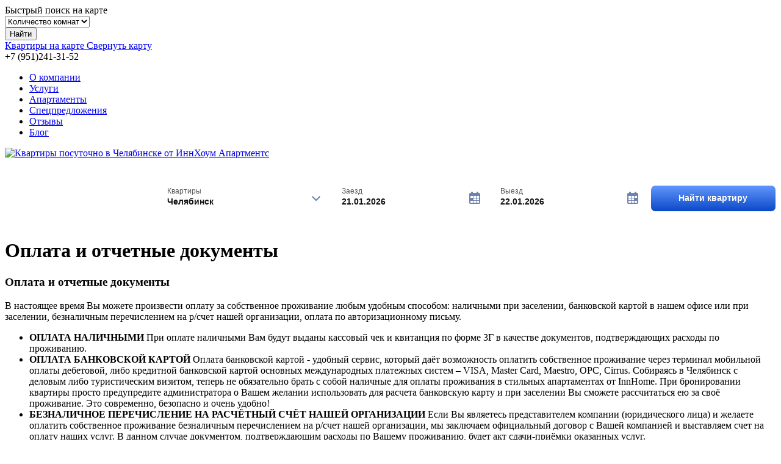

--- FILE ---
content_type: text/html; charset=UTF-8
request_url: http://www.innhome.ru/about/faq/52/
body_size: 7960
content:
    <!DOCTYPE html>

<html xmlns="http://www.w3.org/1999/xhtml">

<head>
    <meta http-equiv="Content-Type" content="text/html; charset=utf-8" />
                <meta http-equiv="Content-Type" content="text/html; charset=UTF-8" />
<meta name="robots" content="index, follow" />
<meta name="keywords" content="квартиры посуточно челябинск, аппартаменты, innhome, аппартаменты посуточно, снять квартиру в челябинске, квартира на сутки в челябинске, снять квартиру на сутки, аренда" />
<meta name="description" content="Квартиры Innhome посуточно в Челябинске - надежный партнер!" />
<link href="/bitrix/cache/css/s1/innhome/page_6f468f57b36842cb8dfd6b4ca79a6f1b/page_6f468f57b36842cb8dfd6b4ca79a6f1b_v1.css?1733482111503" type="text/css"  rel="stylesheet" />
<link href="/bitrix/cache/css/s1/innhome/template_f463b4e06761670cf284eb87b20ddbec/template_f463b4e06761670cf284eb87b20ddbec_v1.css?17334811893479" type="text/css"  data-template-style="true" rel="stylesheet" />
<script>(window.BX||top.BX).message({"pull_server_enabled":"N","pull_config_timestamp":0,"pull_guest_mode":"N","pull_guest_user_id":0});(window.BX||top.BX).message({"PULL_OLD_REVISION":"Для продолжения корректной работы с сайтом необходимо перезагрузить страницу."});</script>

<script src="/bitrix/js/pull/protobuf/protobuf.min.js?160802693176433"></script>
<script src="/bitrix/js/pull/protobuf/model.min.js?160802693114190"></script>
<script src="/bitrix/js/main/core/core_promise.min.js?15621316672490"></script>
<script src="/bitrix/js/rest/client/rest.client.min.js?16080282819240"></script>
<script src="/bitrix/js/pull/client/pull.client.min.js?172525215349664"></script>


<script>var _ba = _ba || []; _ba.push(["aid", "0a71a705e0432bc130a4d31aec3c01ea"]); _ba.push(["host", "www.innhome.ru"]); (function() {var ba = document.createElement("script"); ba.type = "text/javascript"; ba.async = true;ba.src = (document.location.protocol == "https:" ? "https://" : "http://") + "bitrix.info/ba.js";var s = document.getElementsByTagName("script")[0];s.parentNode.insertBefore(ba, s);})();</script>


    <title>Оплата и отчетные документы</title>
    <!--[if IE]><link rel="stylesheet" href="/bitrix/templates/innhome/styles/ie.css"><![endif]-->
    <link href="/bitrix/templates/innhome/styles/s.css" rel="stylesheet" type="text/css" media="screen, print" />
    <link href="/bitrix/templates/innhome/styles/jquery.fancybox.css" rel="stylesheet" type="text/css" media="screen, print" />
    <link rel="icon" type="image/x-icon" href="/favicon.ico" />
          <meta name="format-detection" content="telephone=no">
      <meta name="viewport" content="width=device-width, initial-scale=1.0, maximum-scale=1.5" />

    <!--[if lte IE 8]><script type="text/javascript" src="/bitrix/templates/innhome/js/PIE_IE678.js"></script><![endif]-->
    <!--[if IE 9]><script type="text/javascript" src="/bitrix/templates/innhome/js/PIE_IE9.js"></script><![endif]-->
    <script type="text/javascript" src="//vk.com/js/api/openapi.js?101"></script>
    <script src="https://apis.google.com/js/platform.js" async defer>
      {lang: 'ru', parsetags: 'explicit'}
    </script>
    <script type="text/javascript" src="/bitrix/templates/innhome/js/jquery.js"></script>
    <script type="text/javascript" src="/bitrix/templates/innhome/js/main.js"></script>
    <script src="https://api-maps.yandex.ru/2.0-stable/?load=package.full&lang=ru-RU" type="text/javascript"></script>
            
    <script type="text/javascript" src="/bitrix/templates/innhome/js/map.js"></script>

</head>

<body>
    <div id="panel"></div>
    <div id="main">
        <div id="header">
            <div class="top-map-block">
                <div class="yandex-map" id="yandex-map"></div>
                <script type="text/javascript">
                function fid_135675993508354182219(ymaps) {
                        var map = new ymaps.Map("yandex-map", {center: [61.407045, 55.15737], zoom: 16, type: "yandex#map"});map.controls.add('zoomControl', { left: 160, top: 5 }).add("mapTools", { left: 190, top: 5 }).add(new ymaps.control.TypeSelector(["yandex#map", "yandex#satellite", "yandex#hybrid", "yandex#publicMap"]));map.geoObjects.add(new ymaps.Placemark([61.407045, 55.157372], {balloonContent: ""}, {preset: "twirl#lightblueDotIcon"}));
                };
                </script>

                <!--форма поиска-->
                <form action="/ajax/get_apartaments.php" class="search-on-map-form form">
    <div class="title">Быстрый поиск на карте</div>
    <div class="range-block" data-range-min-value="0" data-range-max-value="12260.00" data-range-step="500">
        <div class="range"></div>
        <input type="hidden" class="range-input min" value="0" name="min_price" />
        <input type="hidden" class="range-input max" value="0" name="max_price" />
    </div>
    <div class="field">
        <span class="select-wrapper">
            <select name="rooms">
                <option value="0">Количество комнат</option>
                                    <option value="1">1</option>
                                    <option value="2">2</option>
                                    <option value="3">3</option>
                                    <option value="4">4</option>
                                    <option value="5">5</option>
                                    <option value="6">6</option>
                                    <option value="7">7</option>
                                    <option value="8">8</option>
                                    <option value="9">9</option>
                                    <option value="10">10</option>
                            </select>
        </span>
    </div>
    <div class="controlls"><button class="btn small-btn">Найти<i class="icon"></i></button></div>
</form>                <!--end форма поиска-->

                <a href="#" class="map-toggle off"><span>Квартиры на карте</span> <span>Свернуть карту</span></a>
            </div>
            <div class="top-contacts-block">
                <div class="center">
                    <span class="top-phone">
                        <span class="code">+7 (951)241-31-</span><span class="phone">52</span>                                    </div>
            </div>
            <div class="top-nav-block">
                <div class="center">
                                        
<ul class="top-nav">
    					<li class="item"><a title="О компании" href="/about/" class="current">О компании</a></li>
				
						<li class="item"><a title="Услуги"  href="/services/">Услуги</a></li>
				
						<li class="item"><a title="Апартаменты"  href="/apartaments/">Апартаменты</a></li>
				
						<li class="item"><a title="Спецпредложения"  href="/actions/">Спецпредложения</a></li>
				
						<li class="item"><a title="Отзывы"  href="/reviews/">Отзывы</a></li>
				
						<li class="item"><a title="Блог"  href="/articles/">Блог</a></li>
				
	</ul>
                </div>
            </div>
            <a href="/" id="logo"><img src="/bitrix/templates/innhome/pic/design/logo.png" alt="Квартиры посуточно в Челябинске от ИннХоум Апартментс"  title="Квартиры посуточно в Челябинске от ИннХоум Апартментс"></a>
        </div>

        <div class="subheader-block">
                            <div class="image"><img alt="" src="/bitrix/templates/innhome/pic/img2500x230.jpg"></div>
            
                            <style>
        #tl-search-form {
            top: 40px;
        }
    </style>

<!-- start TL search form 2.0 -->
<div id="tl-search-form"><a href="http://www.travelline.ru/hotel/">система онлайн-бронирования</a></div>
<script type="text/javascript">
    (function(w){
        var q=[
            ['setContext', 'TL-INT-innhome.select', 'ru'],
            ['embed', 'search-form', {container: 'tl-search-form'}]
        ];
        var t=w.travelline=(w.travelline||{}),ti=t.integration=(t.integration||{});ti.__cq=ti.__cq?ti.__cq.concat(q):q;
        if (!ti.__loader){ti.__loader=true;var d=w.document,p=d.location.protocol,s=d.createElement('script');s.type='text/javascript';s.async=true;s.src=(p=='https:'?p:'http:')+'//www.travelline.ru/integration/loader.js';(d.getElementsByTagName('head')[0]||d.getElementsByTagName('body')[0]).appendChild(s);}
    })(window);
</script>
<!-- end TL search form 2.0 -->

        </div>

        <div id="middle" class="clearfix">
                            <div class="content">
                                                <h1>Оплата и отчетные документы</h1>
            
            <p>
<div class="quest-block" id="bx_3681803874_346">
	<h3 class="quest">Оплата и отчетные документы</h3>
	<div class="answer"><p>
	 В настоящее время Вы можете произвести оплату за собственное проживание любым удобным способом: наличными при заселении, банковской картой в нашем офисе или при заселении, безналичным перечислением на р/счет нашей организации, оплата по авторизационному письму.
</p>
<ul type="disc">
	<li><b>ОПЛАТА НАЛИЧНЫМИ</b> При оплате наличными Вам будут выданы кассовый чек и квитанция по форме 3Г в качестве документов, подтверждающих расходы по проживанию.<br>
 </li>
	<li><b>ОПЛАТА&nbsp;БАНКОВСКОЙ КАРТОЙ</b>&nbsp;Оплата банковской картой - удобный сервис, который даёт возможность оплатить собственное проживание через терминал мобильной оплаты дебетовой, либо кредитной банковской картой основных международных платежных систем – VISA, Master Card, Maestro, OPC, Cirrus. Собираясь в Челябинск с деловым либо туристическим визитом, теперь не обязательно брать с собой наличные для оплаты проживания в стильных апартаментах от InnHome. При бронировании квартиры просто предупредите администратора о Вашем желании использовать для расчета банковскую карту и при заселении Вы сможете рассчитаться ею за своё проживание. Это современно, безопасно и очень удобно!</li>
	<li><b>БЕЗНАЛИЧНОЕ ПЕРЕЧИСЛЕНИЕ НА РАСЧЁТНЫЙ СЧЁТ НАШЕЙ ОРГАНИЗАЦИИ </b>Если Вы являетесь представителем компании (юридического лица) и желаете оплатить собственное проживание безналичным перечислением на р/счет нашей организации, мы заключаем официальный договор с Вашей компанией и выставляем счет на оплату наших услуг. В данном случае документом, подтверждающим расходы по Вашему&nbsp;проживанию, будет акт сдачи-приёмки оказанных услуг.</li>
	<li><b>ОПЛАТА ПО АВТОРИЗАЦИОННОМУ ПИСЬМУ&nbsp;</b>При оплате по «Авторизационному письму» Клиенту (юридическое или физическое лицо) необходимо заполнить форму письма и приложить копию кредитной карты с двух сторон (обязательна подпись на обратной стороне держателя карты). Деньги с кредитной карты снимаются без присутствия клиента при условии заполнения им бланка авторизационного письма. Могут использоваться кредитные карты Мир,&nbsp;Visa, Master, Union Card, Union Pay, JCB.</li>
</ul>
 Информация по защите персональных данных<br>
 Уважаемые Клиенты!<br>
 Любезно просим обратить внимание, что Компания получает, обрабатывает, хранит, передает третьей стороне, и защищает персональные данные Клиента в соответствии с ФЗ от 27.07.2006 г. № 152-ФЗ «О персональных данных».<br>
 Заполнение «Авторизационного письма» и проставление собственноручной подписи Клиента в поле «Подпись держателя банковской карты» подтверждает безусловное согласие Клиента на получение, обработку, хранение, передачу третьей стороне (посредством терминала в банк) своих персональных данных компанией в связи с договорными отношениями, возникающими между Клиентом и Компанией на срок до полного исполнения обязательств по договору, а также в течение следующих 3&nbsp;(трёх) лет. <br>
По истечении указанного срока согласие считается продленным на каждые следующие 3&nbsp;(три) года&nbsp;при условии отсутствия у Компании сведений о его отзыве и может быть отозвано в любой момент путем направления письменного заявления компании.</div>
</div>
        
        
    </div><!--end content-->

            <div class="sidebar">

                        <div class="main-block box">
    <div class="with-icon bron-icon block-title">Забронировать</div>
    <form action="/apartaments/" class="box-form" method="GET">
		      
			<span class="select-wrapper">
				<select name="city">
											<option value="chel" >Челябинск</option>
											<option value="kazan" >Казань</option>
									</select>
			</span>
    	
					<span class="select-wrapper w2">
				<select name="class">
					<option value="">Все</option>
			        			            <option value="60" >Бизнес</option>
			        			            <option value="57" >Люкс</option>
			        			            <option value="59" >Стандарт</option>
			        				</select>
			</span>
		      
      <span class="select-wrapper w2">
        <select name="rooms">
          <option value="">Кол-во комнат</option>
                    	<option value="1" >1</option>
                    	<option value="2" >2</option>
                    	<option value="3" >3</option>
                    	<option value="4" >4</option>
                    	<option value="5" >5</option>
                    	<option value="6" >6</option>
                    	<option value="7" >7</option>
                    	<option value="8" >8</option>
                    	<option value="9" >9</option>
                    	<option value="10" >10</option>
                  </select>
      </span>

      <input type="text" name="date" value="" class="form-element datepicker" placeholder="Дата заезда">  
      <span class="icon date-icon"></span>
      
      <input type="text" name="date_exit" value="" class="form-element datepicker" placeholder="Дата отъезда">
      <span class="icon date-icon"></span>
      
      <button type="reset" class="clear with-icon clear-icon">Очистить</button>
      <input type="submit" class="btn" value="Далее >">
    </form>
  </div>
  
<div class="main-block box">
	<div class="with-icon search-icon block-title">Поиск по ID квартиры</div>
	<form action="/apartaments/" class="box-form" method="GET">
		<input type="text" name="article" class="form-element w3" placeholder="ID">
		<input type="submit" class="btn" value="Далее >">
	</form>
</div>            <a href="/visasupport/" class="visa-button">
                Получить визовую<br> поддержку
            </a>
            <div class="with-icon qa-icon block-title">Вопросы-ответы</div>
            
<ul class="left-nav">
			<li><a href="/about/faq/13/">Корпоративным клиентам</a></li>
		
			<li><a href="/about/faq/57/">Квартиры в одном доме</a></li>
		
			<li><a href="/about/faq/65/">Квартиры со SPA-сервисом</a></li>
		
			<li class="current"><a href="/about/faq/52/">Оплата и отчетные документы</a></li>
		
			<li><a href="/about/faq/56/">Гарантии и безопасность</a></li>
		
			<li><a href="/about/faq/51/">Выбор и бронирование квартир</a></li>
		
			<li><a href="/about/faq/53/">Заезд в квартиру</a></li>
		
			<li><a href="/about/faq/54/">Отмена / Изменение бронирования</a></li>
		
			<li><a href="/about/faq/55/">Визы и регистрация</a></li>
		
			<li><a href="/about/faq/58/">Трансфер и услуги такси</a></li>
		
			<li><a href="/about/contacts/">Наша команда</a></li>
		
			<li><a href="/about/faq/61/">Наши контакты</a></li>
		

</ul>

<!-- noindex -->
      <style>
      .tab-content iframe{min-height: 300px !important;}
      </style>
      <div class="with-icon social-icon social-icon block-title">Соцсети</div>
      <div class="sidebar-social-block">
        <div class="tabs-block social-tabs">
          <ul class="tabs">
            <li>
              <a href="https://vk.com/innhome" data-tab-id="#vk-tab" target="_blank" rel="nofollow">
                <img src="/bitrix/templates/innhome/pic/design/soc/soc-icon-vk.png" alt="Вконтакте">
                <img src="/bitrix/templates/innhome/pic/design/soc/soc-icon-vk-a.png" alt="Вконтакте">
              </a>
            </li>
            <li>
              <a href="https://www.facebook.com/innhome.ru/" target="_blank" rel="nofollow" data-tab-id="#fb-tab">
                <img src="/bitrix/templates/innhome/pic/design/soc/soc-icon-fb.png" alt="Facebook">
                <img src="/bitrix/templates/innhome/pic/design/soc/soc-icon-fb-a.png" alt="Facebook">
              </a>
            </li>
            <li>
              <a href="https://www.ok.ru/innhome" data-tab-id="#od-tab" target="_blank" rel="nofollow">
                <img src="/bitrix/templates/innhome/pic/design/soc/soc-icon-ox.png" alt="Одноклассники">
                <img src="/bitrix/templates/innhome/pic/design/soc/soc-icon-ox-a.png" alt="Одноклассники">
              </a>
            </li>
            <li>
              <a href="https://www.instagram.com/innhomechelyabinsk/" data-tab-id="#in-tab" target="_blank" rel="nofollow">
                <img src="/bitrix/templates/innhome/pic/design/soc/soc-icon-in.png" alt="Instagram">
                <img src="/bitrix/templates/innhome/pic/design/soc/soc-icon-in-a.png" alt="Instagram">
              </a>
            </li>
            <li>
              <a href="https://twitter.com/Inn_Home" data-tab-id="#tw-tab" target="_blank" rel="nofollow">
                <img src="/bitrix/templates/innhome/pic/design/soc/soc-icon-tw.png" alt="Twitter">
                <img src="/bitrix/templates/innhome/pic/design/soc/soc-icon-tw-a.png" alt="Twitter">
              </a>
            </li>
            <li>
              <a href="http://inn-home.livejournal.com/" data-tab-id="#lj-tab" target="_blank" rel="nofollow">
                <img src="/bitrix/templates/innhome/pic/design/soc/soc-icon-lj.png" alt="Lj">
                <img src="/bitrix/templates/innhome/pic/design/soc/soc-icon-lj-a.png" alt="Lj">
              </a>
            </li>
            <li>
              <a href="http://www.youtube.com/channel/UCqrW19FCHAJ5bfJy7sWZZfQ" data-tab-id="#yt-tab" target="_blank" rel="nofollow">
                <img src="/bitrix/templates/innhome/pic/design/soc/soc-icon-you.png" alt="Youtube">
                <img src="/bitrix/templates/innhome/pic/design/soc/soc-icon-you-a.png" alt="Youtube">
              </a>
            </li>
            <li>
              <a href="https://plus.google.com/+InnhomeRu" data-tab-id="#goo-tab" target="_blank" rel="nofollow">
                <img src="/bitrix/templates/innhome/pic/design/soc/soc-icon-goo.png" alt="Google+">
                <img src="/bitrix/templates/innhome/pic/design/soc/soc-icon-goo-a.png" alt="Google+">
              </a>
            </li>
          </ul>
                    </div>
      </div>
<!-- /noindex -->

        </div>
        </div>
    
    <div id="footer">
        <div class="center">
            <div class="bottom-payment-block">
                <div class="with-icon payment-icon block-title">Онлайн оплата</div>
                <img src="/bitrix/templates/innhome/pic/payment.png" alt="">
            </div>
        <div class="bottom-contacts">
            Официальный сайт &copy; 2026 &laquo;ИннХоум Апартментс&raquo;
<br />
 г. Челябинск, пр-т Ленина 21-б, офис 420
<br />
 E-mail: <a href="mailto:innhomegroup@bk.ru" style="color: rgb(17, 85, 204); font-family: arial, sans-serif; font-size: 13px; background-color: rgb(255, 255, 255);">innhomegroup@bk.ru</a>                    </div>

      
<div class="bottom-about-links">
    <div class="block-title with-icon about-icon">Больше о нас</div>
        
		<ul class="bottom-nav">
						<li><a href="/about/hotel-service.php">Квартиры посуточно в Челябинске</a></li>
				
						<li><a href="/about/our-conditions.php">Правила оказания услуг компании ИннХоум</a></li>
				
						<li><a href="http://m.innhome.ru">Мобильная версия</a></li>
				
						<li><a href="/vacancies/">Вакансии</a></li>
				
		</ul>
	</div>
    
<div class="bottom-company-links">
    <div class="block-title with-icon company-icon">Компания</div>
        
		<ul class="bottom-nav">
						<li><a href="/agency-tourism/">Агентствам делового туризма</a></li>
				
						<li><a href="/for-owners/">Собственникам квартир</a></li>
				
						<li><a href="/for-investor/">Инвесторам</a></li>
				
						<li><a href="/partners/">Партнерство</a></li>
				
		</ul>
	</div>
      <div class="dev"><a href="http://d-element.ru/">Поддержка сайта: <span>Цифровой Элемент</span></a></div>

    </div>
  </div>
</div>

    <div id="overlay"></div>

    
    
    
    <!-- JavaScript section  -->
    <script type="text/javascript" src="/bitrix/templates/innhome/js/jquery.cookie.js"></script>
    <script type="text/javascript" src="/bitrix/templates/innhome/js/jquery.placeholder.js"></script>
    <script type="text/javascript" src="/bitrix/templates/innhome/js/jquery.fancybox.js"></script>
    <script type="text/javascript" src="/bitrix/templates/innhome/js/jquery.rotor.js"></script>
    <script type="text/javascript" src="/bitrix/templates/innhome/js/jquery-ui-1.10.3.custom.min.js"></script>

<!-- Yandex.Metrika counter -->
<script type="text/javascript">
var yaParams = {/*Здесь параметры визита*/};
</script>

<script type="text/javascript">
(function (d, w, c) {
    (w[c] = w[c] || []).push(function() {
        try {
            w.yaCounter25014209 = new Ya.Metrika({id:25014209,
                    webvisor:true,
                    clickmap:true,
                    trackLinks:true,
                    accurateTrackBounce:true,
                    trackHash:true,params:window.yaParams||{ }});
        } catch(e) { }
    });

    var n = d.getElementsByTagName("script")[0],
        s = d.createElement("script"),
        f = function () { n.parentNode.insertBefore(s, n); };
    s.type = "text/javascript";
    s.async = true;
    s.src = (d.location.protocol == "https:" ? "https:" : "http:") + "//mc.yandex.ru/metrika/watch.js";

    if (w.opera == "[object Opera]") {
        d.addEventListener("DOMContentLoaded", f, false);
    } else { f(); }
})(document, window, "yandex_metrika_callbacks");
</script>
<noscript><div><img src="//mc.yandex.ru/watch/25014209" style="position:absolute; left:-9999px;" alt="" /></div></noscript>
<!-- /Yandex.Metrika counter -->
<script>
  (function(i,s,o,g,r,a,m){i['GoogleAnalyticsObject']=r;i[r]=i[r]||function(){
  (i[r].q=i[r].q||[]).push(arguments)},i[r].l=1*new Date();a=s.createElement(o),
  m=s.getElementsByTagName(o)[0];a.async=1;a.src=g;m.parentNode.insertBefore(a,m)
  })(window,document,'script','//www.google-analytics.com/analytics.js','ga');

  ga('create', 'UA-61931555-1', 'auto');
  ga('send', 'pageview');

</script>

</body>
</html>


--- FILE ---
content_type: text/css
request_url: http://www.travelline.ru/integration/static/datepicker.a4915e5d.css
body_size: 3013
content:
.u-xi8T8c{background-color:rgb(var(--sys-color-surface-bright));color:rgb(var(--comp-text-color-default));font-family:rubik-regular,var(--text-font-family);font-size:var(--b1-font-size);line-height:var(--b1-line-height);max-width:100%;padding:2.5rem;width:105.5rem}.u-xi8T8c,.u-xi8T8c *{box-sizing:border-box}.u-xi8T8c *{outline:none;-webkit-user-select:none;-ms-user-select:none;user-select:none}.u-xi8T8c[data-mode=vertical]{display:-ms-flexbox;display:flex;-ms-flex-direction:column;flex-direction:column;height:100%;padding:0;width:52rem}.u-Vxvj6H{display:-ms-flexbox;display:flex;margin-bottom:1rem}[data-mode=vertical] .u-Vxvj6H{margin-bottom:0}.u-knN5Tv{font-size:var(--c1-font-size);line-height:var(--c1-line-height);text-align:center;width:14.2857142857%}.u-eanpS8{color:rgb(var(--sys-color-error))}.u-4I4wuF{background-color:rgb(var(--sys-color-surface-bright));color:rgb(var(--comp-text-color-default));font-family:rubik-regular,var(--text-font-family);font-size:var(--b1-font-size);line-height:var(--b1-line-height);max-width:100%;padding:2.5rem;width:105.5rem}.u-4I4wuF,.u-4I4wuF *{box-sizing:border-box}.u-4I4wuF *{outline:none;-webkit-user-select:none;-ms-user-select:none;user-select:none}.u-4I4wuF[data-mode=vertical]{display:-ms-flexbox;display:flex;-ms-flex-direction:column;flex-direction:column;height:100%;padding:0;width:52rem}.u-zVMrT3{-ms-flex-positive:1;-ms-flex-negative:1;display:-ms-flexbox;display:flex;flex-grow:1;flex-shrink:1;position:relative}[data-mode=vertical] .u-zVMrT3{-webkit-overflow-scrolling:touch;display:block;max-height:135rem;overflow-x:hidden;overflow-y:auto;padding-bottom:2rem;padding-left:1.5rem;padding-right:1.5rem}.u-q4RGoT{-ms-flex:1 1 50%;flex:1 1 50%;font-family:var(--form-arabic-font-family),var(--form-font-family);min-width:0;opacity:.24;pointer-events:none}.u-q4RGoT[data-initialized=true]{opacity:1;pointer-events:all}[data-mode=vertical] .u-q4RGoT:first-child .u-jWUVy2{display:none}[data-mode=vertical] .u-q4RGoT:last-child{margin-bottom:7.5rem}[dir=ltr] [data-mode=horizontal] .u-q4RGoT:not(:last-child){margin-right:2.5rem}[dir=rtl] [data-mode=horizontal] .u-q4RGoT:not(:last-child){margin-left:2.5rem}[data-mode=vertical] .u-q4RGoT:not(:last-child){margin-bottom:2.5rem}.u-jWUVy2{font-size:var(--h6-font-size);font-weight:700;line-height:var(--h6-line-height);margin-bottom:2rem;text-align:center}.u-jWUVy2:first-letter{text-transform:uppercase}.u-L-00Bh{background-color:rgb(var(--sys-color-surface-bright));color:rgb(var(--comp-text-color-default));font-family:rubik-regular,var(--text-font-family);font-size:var(--b1-font-size);line-height:var(--b1-line-height);max-width:100%;padding:2.5rem;width:105.5rem}.u-L-00Bh,.u-L-00Bh *{box-sizing:border-box}.u-L-00Bh *{outline:none;-webkit-user-select:none;-ms-user-select:none;user-select:none}.u-L-00Bh[data-mode=vertical]{display:-ms-flexbox;display:flex;-ms-flex-direction:column;flex-direction:column;height:100%;padding:0;width:52rem}.u-Zlntzh{height:45rem}[data-mode=vertical] .u-Zlntzh{height:auto}.u-t8PnH4{display:-ms-flexbox;display:flex}.u-UTX-58{background-color:rgb(var(--sys-color-surface-bright));color:rgb(var(--comp-text-color-default));font-family:rubik-regular,var(--text-font-family);font-size:var(--b1-font-size);line-height:var(--b1-line-height);max-width:100%;padding:2.5rem;width:105.5rem}.u-UTX-58,.u-UTX-58 *{box-sizing:border-box}.u-UTX-58 *{outline:none;-webkit-user-select:none;-ms-user-select:none;user-select:none}.u-UTX-58[data-mode=vertical]{display:-ms-flexbox;display:flex;-ms-flex-direction:column;flex-direction:column;height:100%;padding:0;width:52rem}.u-2-QHvy{line-height:1;pointer-events:none;position:absolute;text-align:center;top:-6px;width:21rem;z-index:2}[dir=ltr] .u-2-QHvy{left:50%;transform:translate(-50%,-100%)}[dir=rtl] .u-2-QHvy{right:50%;transform:translate(50%,-100%)}.u-RAoeGK{background-color:rgba(var(--tooltip-background-color-opaque),.9);border-radius:.5rem;color:rgb(var(--tooltip-text-color));display:inline-block;font-size:var(--c1-font-size);line-height:var(--c1-line-height);max-width:100%;min-width:10rem;padding:1rem;position:relative;text-align:center}.u-RAoeGK:after{border-color:rgba(var(--tooltip-background-color-opaque),.9) transparent transparent transparent;border-style:solid;border-width:6px;content:" ";position:absolute;top:100%;width:0}[dir=ltr] .u-RAoeGK:after{left:calc(50% - 6px)}[dir=rtl] .u-RAoeGK:after{right:calc(50% - 6px)}.u-pMeWhX{background:transparent;border:0;display:-ms-flexbox;display:flex;-ms-flex-direction:column;flex-direction:column;height:7.5rem;padding:.5rem;pointer-events:none;position:relative;width:14.2857142857%}[dir=ltr] .u-pMeWhX{box-shadow:1px 1px 0 0 rgb(var(--comp-line-color-default)),1px 0 0 0 rgb(var(--comp-line-color-default)) inset,0 1px 0 0 rgb(var(--comp-line-color-default)) inset}[dir=rtl] .u-pMeWhX{box-shadow:-1px 1px 0 0 rgb(var(--comp-line-color-default)),-1px 0 0 0 rgb(var(--comp-line-color-default)) inset,0 1px 0 0 rgb(var(--comp-line-color-default)) inset}.u-pMeWhX:first-child [role=tooltip]{transform:translateY(-100%)}[dir=ltr] .u-pMeWhX:first-child [role=tooltip]{left:0;text-align:left}[dir=rtl] .u-pMeWhX:first-child [role=tooltip]{right:0;text-align:right}[dir=ltr] .u-pMeWhX:first-child [role=tooltip]>div:after{left:3.5rem}[dir=rtl] .u-pMeWhX:first-child [role=tooltip]>div:after{right:3.5rem}.u-pMeWhX:last-child [role=tooltip]{transform:translateY(-100%)}[dir=ltr] .u-pMeWhX:last-child [role=tooltip]{left:auto;right:0;text-align:right}[dir=rtl] .u-pMeWhX:last-child [role=tooltip]{left:0;right:auto;text-align:left}[dir=ltr] .u-pMeWhX:last-child [role=tooltip]>div:after{left:auto;right:3.5rem;transform:translate(50%)}[dir=rtl] .u-pMeWhX:last-child [role=tooltip]>div:after{left:3.5rem;right:auto;transform:translate(-50%)}.u-7FyNKZ .u-7plRUm{-ms-flex-align:center;-ms-flex-pack:center;align-items:center;display:-ms-flexbox;display:flex;justify-content:center}.u-7FyNKZ .u-kVkRwP{bottom:0;color:rgb(var(--comp-text-color-tertiary));height:4rem;margin:auto;position:absolute;top:0;width:4rem}.u-Ahl-IW{cursor:pointer;pointer-events:all}.u-AuTaRD{background:rgb(var(--sys-color-success-container-low))}.u-AuTaRD .u-zIWNuN{color:rgb(var(--sys-color-on-success-container))}.u-L-HGGD{background:rgb(var(--sys-color-container-high))}.u-L-HGGD .u-7plRUm{color:rgb(var(--sys-color-on-container-lowest))}.u-L-HGGD .u-zIWNuN{display:none}.u-OGJkUP.u-kqcr9E{background:rgb(var(--sys-color-container-high))}.u-IGfgc3:not(.u-IGfgc3.u-kqcr9E,.u-IGfgc3.u-j-NGB9) .u-7plRUm,.u-IGfgc3:not(.u-IGfgc3.u-kqcr9E,.u-IGfgc3.u-j-NGB9) .u-zIWNuN,.u-OGJkUP.u-kqcr9E .u-7plRUm,.u-OGJkUP.u-kqcr9E .u-zIWNuN{color:rgb(var(--sys-color-on-container-lowest))}.u-j-NGB9 .u-7plRUm,.u-j-NGB9 .u-kVkRwP,.u-j-NGB9 .u-zIWNuN,.u-kqcr9E .u-7plRUm,.u-kqcr9E .u-kVkRwP,.u-kqcr9E .u-zIWNuN{color:rgb(var(--sys-color-on-primary))}.u-j-NGB9.u-7FyNKZ .u-kVkRwP,.u-kqcr9E.u-7FyNKZ .u-kVkRwP{color:rgb(var(--sys-color-primary-outline-variant))}.u-j-NGB9{background-color:rgb(var(--sys-color-primary))}.u-kqcr9E{background-color:rgb(var(--sys-color-primary-interaction))}.u-TLKv0Q:after,.u-eEupSr:before{border-style:solid;border-width:3.75rem 1.75rem;content:"";height:0;position:absolute;top:0;width:0;z-index:1}.u-eEupSr:before{border-color:transparent}[dir=ltr] .u-eEupSr:before{border-left-color:rgb(var(--sys-color-primary-interaction-variant-gradient));left:1px}[dir=rtl] .u-eEupSr:before{border-right-color:rgb(var(--sys-color-primary-interaction-variant-gradient));right:1px}.u-TLKv0Q:after{border-color:transparent}[dir=ltr] .u-TLKv0Q:after{border-right-color:rgb(var(--sys-color-primary-interaction-variant-gradient));right:0}[dir=rtl] .u-TLKv0Q:after{border-left-color:rgb(var(--sys-color-primary-interaction-variant-gradient));left:0}.u-IpKcQ8,.u-pCcVkY{box-shadow:none!important}.u-IpKcQ8 .u-7plRUm,.u-pCcVkY .u-7plRUm{color:rgb(var(--sys-color-on-container-lowest))}.u-7plRUm{-ms-flex:1 1 auto;flex:1 1 auto;font-weight:700;text-align:center}.u-7plRUm span{position:relative;z-index:2}.u-wg9Blx{-ms-flex:0 0 auto;flex:0 0 auto;z-index:1}.u-zIWNuN{-ms-flex-pack:center;animation:u-5DljZV .3s ease forwards;display:-ms-flexbox;display:flex;font-family:var(--price-font-family);font-size:var(--c2-font-size);justify-content:center;line-height:var(--c2-line-height);opacity:0}@keyframes u-5DljZV{0%{opacity:0}to{opacity:1}}.u-kVkRwP{bottom:1.5rem;color:rgb(var(--comp-text-color-tertiary));height:1.5rem;left:0;margin:0 auto;position:absolute;right:0;width:1.5rem}.u-NqA6qN{background-color:rgb(var(--sys-color-surface-bright));color:rgb(var(--comp-text-color-default));font-family:rubik-regular,var(--text-font-family);font-size:var(--b1-font-size);line-height:var(--b1-line-height);max-width:100%;padding:2.5rem;width:105.5rem}.u-NqA6qN,.u-NqA6qN *{box-sizing:border-box}.u-NqA6qN *{outline:none;-webkit-user-select:none;-ms-user-select:none;user-select:none}.u-NqA6qN[data-mode=vertical]{display:-ms-flexbox;display:flex;-ms-flex-direction:column;flex-direction:column;height:100%;padding:0;width:52rem}.u-j7GtgR{line-height:1;pointer-events:none;position:absolute;text-align:center;top:-6px;width:21rem;z-index:2}[dir=ltr] .u-j7GtgR{left:50%;transform:translate(-50%,-100%)}[dir=rtl] .u-j7GtgR{right:50%;transform:translate(50%,-100%)}.u-ukKXXp{background-color:rgba(var(--tooltip-background-color-opaque),.9);border-radius:.5rem;color:rgb(var(--tooltip-text-color));display:inline-block;font-size:var(--c1-font-size);line-height:var(--c1-line-height);max-width:100%;min-width:10rem;padding:1rem;position:relative;text-align:center}.u-ukKXXp:after{border-color:rgba(var(--tooltip-background-color-opaque),.9) transparent transparent transparent;border-style:solid;border-width:6px;content:" ";position:absolute;top:100%;width:0}[dir=ltr] .u-ukKXXp:after{left:calc(50% - 6px)}[dir=rtl] .u-ukKXXp:after{right:calc(50% - 6px)}.u-zF6vMs{background-color:rgb(var(--sys-color-surface-bright));color:rgb(var(--comp-text-color-default));font-family:rubik-regular,var(--text-font-family);font-size:var(--b1-font-size);line-height:var(--b1-line-height);max-width:100%;padding:2.5rem;width:105.5rem}.u-zF6vMs,.u-zF6vMs *{box-sizing:border-box}.u-zF6vMs *{outline:none;-webkit-user-select:none;-ms-user-select:none;user-select:none}.u-zF6vMs[data-mode=vertical]{display:-ms-flexbox;display:flex;-ms-flex-direction:column;flex-direction:column;height:100%;padding:0;width:52rem}.u-ykWFnL{background-color:rgb(var(--sys-color-surface-bright));color:rgb(var(--comp-text-color-default));font-family:rubik-regular,var(--text-font-family);font-size:var(--b1-font-size);line-height:var(--b1-line-height);max-width:100%;padding:2.5rem;width:105.5rem}.u-ykWFnL,.u-ykWFnL *{box-sizing:border-box}.u-ykWFnL *{outline:none;-webkit-user-select:none;-ms-user-select:none;user-select:none}.u-ykWFnL[data-mode=vertical]{height:100%;padding:0;width:52rem}.u-hjPFN4,.u-ykWFnL[data-mode=vertical]{display:-ms-flexbox;display:flex;-ms-flex-direction:column;flex-direction:column}.u-hjPFN4{-ms-flex-negative:0;border-top:1px solid rgb(var(--comp-line-color-secondary));flex-shrink:0;margin-bottom:0;margin-top:1.5rem;padding-bottom:0;padding-top:1.5rem}[data-mode=vertical] .u-hjPFN4{box-shadow:0 -4px 16px rgba(0,0,0,.09);margin-bottom:0;margin-top:0;padding:2rem 1.5rem}[data-mode=horizontal] .u-qaWFWD{font-size:var(--h6-font-size);line-height:var(--h6-line-height);margin-bottom:.3333333333rem}.u-qNQjNl{margin-bottom:.1666666667rem}.u-YXBnnm,.u-qNQjNl{color:rgb(var(--comp-text-color-secondary));font-size:var(--c1-font-size);line-height:var(--c1-line-height)}.u-YXBnnm{font-style:italic}.u-N-EGlV{color:rgb(var(--sys-color-primary));cursor:pointer;height:3rem;min-width:3rem;width:3rem}[dir=ltr] .u-N-EGlV{margin-left:.5rem}[dir=rtl] .u-N-EGlV{margin-right:.5rem}.u-N-EGlV svg{height:100%;width:100%}.u-N-EGlV:hover{color:rgb(var(--sys-color-primary-interaction))}.u-AuqRt2{-ms-flex:1 1 auto;flex:1 1 auto}[data-mode=vertical] .u-AuqRt2{-ms-flex-align:center;align-items:center;display:-ms-flexbox;display:flex}.u-Es4pgf{display:-ms-flexbox;display:flex;padding-top:1.5rem}.u-xOc6v3{-ms-flex-align:center;-ms-flex-pack:center;align-items:center;background:rgb(var(--seed-color-primary));background-image:linear-gradient(var(--button-primary-background-direction),rgb(var(--button-primary-background-bottom)) 0,rgb(var(--button-primary-background-top)) 100%);border-color:rgb(var(--button-primary-border-color));border-radius:var(--button-border-radius-safe);border-style:solid;border-width:0;border-width:var(--button-primary-border-size,0);box-shadow:0 2px 3px 0 rgba(0,0,0,.2),inset 0 1px 0 0 hsla(0,0%,100%,.24);box-shadow:var(--button-primary-drop-shadow,0 2px 3px 0 rgba(0,0,0,.2),inset 0 1px 0 0 hsla(0,0%,100%,.24));color:rgb(var(--button-primary-color));cursor:pointer;display:-ms-inline-flexbox;display:inline-flex;font-family:inherit;font-size:inherit;height:5rem;justify-content:center;line-height:inherit;padding:1rem 2rem;width:100%}.u-xOc6v3:hover{background:rgba(var(--seed-color-primary),.9);background-image:linear-gradient(var(--button-primary-hover-background-direction),rgb(var(--button-primary-hover-background-bottom)) 0,rgb(var(--button-primary-hover-background-top)) 100%)}.u-4ByVne{cursor:default;opacity:.5;pointer-events:none}.u-5QulOM{background-color:rgb(var(--sys-color-surface-bright));color:rgb(var(--comp-text-color-default));font-family:rubik-regular,var(--text-font-family);font-size:var(--b1-font-size);line-height:var(--b1-line-height);max-width:100%;padding:2.5rem;width:105.5rem}.u-5QulOM,.u-5QulOM *{box-sizing:border-box}.u-5QulOM *{outline:none;-webkit-user-select:none;-ms-user-select:none;user-select:none}.u-5QulOM[data-mode=vertical]{display:-ms-flexbox;display:flex;-ms-flex-direction:column;flex-direction:column;height:100%;padding:0;width:52rem}.u-gi3jSx{-ms-flex-negative:0;flex-shrink:0;position:relative;transition:box-shadow .3s}.u-gi3jSx[data-scrolled=true]{box-shadow:0 7px 14px rgba(0,0,0,.09)}[data-mode=vertical] .u-gi3jSx{padding:2rem 1.5rem 1rem}.u-gfDQmV{font-size:var(--h6-font-size);font-weight:700;line-height:var(--h6-line-height);margin-bottom:2rem;padding-bottom:.75rem;padding-top:.75rem;text-align:center;width:100%}.u-gfDQmV:first-letter{text-transform:uppercase}.u-vsvOvS{margin-bottom:0}.u-cPWomP{background:transparent;border:0;color:rgb(var(--sys-color-primary));cursor:pointer;height:5rem;padding:1rem;position:absolute;top:1rem;transition:color .3s;width:5rem;z-index:1}[dir=ltr] .u-cPWomP{right:2rem}[dir=rtl] .u-cPWomP{left:2rem}[data-mode=vertical] .u-cPWomP{top:1.5rem}[dir=ltr] [data-mode=vertical] .u-cPWomP{right:.5rem}[dir=rtl] [data-mode=vertical] .u-cPWomP{left:.5rem}.u-wq7mVj{display:block;height:100%;width:100%}.u-cPWomP:hover{color:rgb(var(--sys-color-primary-interaction))}.u-dipilZ{margin-bottom:2.5rem}.u-bL83-3{background-color:rgb(var(--sys-color-surface-bright));color:rgb(var(--comp-text-color-default));font-family:rubik-regular,var(--text-font-family);font-size:var(--b1-font-size);line-height:var(--b1-line-height);max-width:100%;padding:2.5rem;width:105.5rem}.u-bL83-3,.u-bL83-3 *{box-sizing:border-box}.u-bL83-3 *{outline:none;-webkit-user-select:none;-ms-user-select:none;user-select:none}.u-bL83-3[data-mode=vertical]{display:-ms-flexbox;display:flex;-ms-flex-direction:column;flex-direction:column;height:100%;padding:0;width:52rem}.u-OkxGj4{position:relative;width:100%}[dir=ltr] .u-X4beyM{left:calc((5rem - var(--b1-line-height))*-.5)}[dir=ltr] .u-iG8Odj,[dir=rtl] .u-X4beyM{right:calc((5rem - var(--b1-line-height))*-.5)}[dir=rtl] .u-iG8Odj{left:calc((5rem - var(--b1-line-height))*-.5)}.u-X4beyM,.u-iG8Odj{-ms-flex-align:center;-ms-flex-pack:center;align-items:center;background:transparent;border:0;border-radius:var(--button-border-radius-safe);color:rgb(var(--sys-color-primary));cursor:pointer;display:-ms-flexbox;display:flex;height:5rem;justify-content:center;overflow:hidden;position:absolute;top:calc((5rem - var(--b1-line-height))*-.5);width:5rem;z-index:2}.u-X4beyM:after,.u-iG8Odj:after{content:"";height:100%;position:absolute;top:0;transition:opacity .3s ease;width:100%;z-index:-1}[dir=ltr] .u-X4beyM:after,[dir=ltr] .u-iG8Odj:after{left:0}[dir=rtl] .u-X4beyM:after,[dir=rtl] .u-iG8Odj:after{right:0}[dir=rtl] .u-X4beyM,[dir=rtl] .u-iG8Odj{transform:scale(-1)}[data-mode=vertical] .u-X4beyM,[data-mode=vertical] .u-iG8Odj{display:none}.u-X4beyM:disabled,.u-iG8Odj:disabled{color:rgb(var(--sys-color-outline));pointer-events:none}.u-X4beyM:disabled:after,.u-iG8Odj:disabled:after{opacity:0}.u-X4beyM:hover,.u-iG8Odj:hover{color:rgb(var(--sys-color-primary-interaction))}.u-X4beyM:hover:after,.u-iG8Odj:hover:after{background-color:rgb(var(--sys-color-secondary))}.u-esjBnT{display:block;height:var(--b1-line-height);transition:opacity .3s ease;width:var(--b1-line-height)}

--- FILE ---
content_type: application/javascript
request_url: http://www.travelline.ru/integration/static/scheduler.ccc910e6.js
body_size: 1720
content:
"use strict";(window.tlChunk=window.tlChunk||[]).push([[3550],{91059:function(e,n,t){function r(e){return r="function"==typeof Symbol&&"symbol"==typeof Symbol.iterator?function(e){return typeof e}:function(e){return e&&"function"==typeof Symbol&&e.constructor===Symbol&&e!==Symbol.prototype?"symbol":typeof e},r(e)}function a(e,n){var t=e.length;e.push(n);e:for(;0<t;){var r=t-1>>>1,a=e[r];if(!(0<i(a,n)))break e;e[r]=n,e[t]=a,t=r}}function o(e){return 0===e.length?null:e[0]}function l(e){if(0===e.length)return null;var n=e[0],t=e.pop();if(t!==n){e[0]=t;e:for(var r=0,a=e.length,o=a>>>1;r<o;){var l=2*(r+1)-1,u=e[l],f=l+1,s=e[f];if(0>i(u,t))f<a&&0>i(s,u)?(e[r]=s,e[f]=t,r=f):(e[r]=u,e[l]=t,r=l);else{if(!(f<a&&0>i(s,t)))break e;e[r]=s,e[f]=t,r=f}}}return n}function i(e,n){var t=e.sortIndex-n.sortIndex;return 0!==t?t:e.id-n.id}if(t(52675),t(89463),t(26099),t(2259),t(23792),t(47764),t(62953),t(44114),t(59848),n.unstable_now=void 0,"object"===("undefined"==typeof performance?"undefined":r(performance))&&"function"==typeof performance.now){var u=performance;n.unstable_now=function(){return u.now()}}else{var f=Date,s=f.now();n.unstable_now=function(){return f.now()-s}}var c=[],b=[],y=1,p=null,m=3,d=!1,v=!1,k=!1,w=!1,_="function"==typeof setTimeout?setTimeout:null,h="function"==typeof clearTimeout?clearTimeout:null,g="undefined"!=typeof setImmediate?setImmediate:null;function x(e){for(var n=o(b);null!==n;){if(null===n.callback)l(b);else{if(!(n.startTime<=e))break;l(b),n.sortIndex=n.expirationTime,a(c,n)}n=o(b)}}function T(e){if(k=!1,x(e),!v)if(null!==o(c))v=!0,P||(P=!0,I());else{var n=o(b);null!==n&&q(T,n.startTime-e)}}var I,P=!1,C=-1,S=5,L=-1;function M(){return!!w||!(n.unstable_now()-L<S)}function j(){if(w=!1,P){var e=n.unstable_now();L=e;var t=!0;try{e:{v=!1,k&&(k=!1,h(C),C=-1),d=!0;var r=m;try{n:{for(x(e),p=o(c);null!==p&&!(p.expirationTime>e&&M());){var a=p.callback;if("function"==typeof a){p.callback=null,m=p.priorityLevel;var i=a(p.expirationTime<=e);if(e=n.unstable_now(),"function"==typeof i){p.callback=i,x(e),t=!0;break n}p===o(c)&&l(c),x(e)}else l(c);p=o(c)}if(null!==p)t=!0;else{var u=o(b);null!==u&&q(T,u.startTime-e),t=!1}}break e}finally{p=null,m=r,d=!1}t=void 0}}finally{t?I():P=!1}}}if("function"==typeof g)I=function(){g(j)};else if("undefined"!=typeof MessageChannel){var F=new MessageChannel,R=F.port2;F.port1.onmessage=j,I=function(){R.postMessage(null)}}else I=function(){_(j,0)};function q(e,t){C=_((function(){e(n.unstable_now())}),t)}n.unstable_IdlePriority=5,n.unstable_ImmediatePriority=1,n.unstable_LowPriority=4,n.unstable_NormalPriority=3,n.unstable_Profiling=null,n.unstable_UserBlockingPriority=2,n.unstable_cancelCallback=function(e){e.callback=null},n.unstable_forceFrameRate=function(e){0>e||125<e?console.error("forceFrameRate takes a positive int between 0 and 125, forcing frame rates higher than 125 fps is not supported"):S=0<e?Math.floor(1e3/e):5},n.unstable_getCurrentPriorityLevel=function(){return m},n.unstable_next=function(e){switch(m){case 1:case 2:case 3:var n=3;break;default:n=m}var t=m;m=n;try{return e()}finally{m=t}},n.unstable_requestPaint=function(){w=!0},n.unstable_runWithPriority=function(e,n){switch(e){case 1:case 2:case 3:case 4:case 5:break;default:e=3}var t=m;m=e;try{return n()}finally{m=t}},n.unstable_scheduleCallback=function(e,t,l){var i=n.unstable_now();switch("object"===r(l)&&null!==l?l="number"==typeof(l=l.delay)&&0<l?i+l:i:l=i,e){case 1:var u=-1;break;case 2:u=250;break;case 5:u=1073741823;break;case 4:u=1e4;break;default:u=5e3}return e={id:y++,callback:t,priorityLevel:e,startTime:l,expirationTime:u=l+u,sortIndex:-1},l>i?(e.sortIndex=l,a(b,e),null===o(c)&&e===o(b)&&(k?(h(C),C=-1):k=!0,q(T,l-i))):(e.sortIndex=u,a(c,e),v||d||(v=!0,P||(P=!0,I()))),e},n.unstable_shouldYield=M,n.unstable_wrapCallback=function(e){var n=m;return function(){var t=m;m=n;try{return e.apply(this,arguments)}finally{m=t}}}},38328:function(e,n,t){e.exports=t(91059)}}]);

--- FILE ---
content_type: application/javascript
request_url: http://www.travelline.ru/integration/static/3018.7503deea.js
body_size: 1996
content:
"use strict";(window.tlChunk=window.tlChunk||[]).push([[3018],{99389:function(e,t,n){n.r(t),n.d(t,{DatepickerLayout:function(){return s}});var r=n(86459),a=n(91373),i=(n(26099),n(23500),n(50113),n(28706),n(31922)),o=n(72168),c=n(84722),u=n(17913),l=n(82877),s=function(e){var t=e.datepicker,n=e.onReady,s=(0,c.useState)({isStartDate:!0}),f=(0,a.A)(s,2),d=f[0],p=f[1],m=(0,c.useState)(),v=(0,a.A)(m,2),y=v[0],D=v[1],E=(0,u.a)({endDate:t.departureDate,info:t.stateInfo,isOpen:!1,maxDate:t.maxDate,minDate:t.minDate,provider:{code:t.providerId,currencyId:t.currency,stayUnitKind:t.stayUnitKind,withPeriod:!t.isPeriodDisabled},startDate:t.arrivalDate}),b=(0,a.A)(E,2),O=b[0],S=b[1],h=(0,c.useRef)(null),g=(0,c.useCallback)((function(e){S({isOpen:!0}),h.current=e.target}),[S]),k=(0,c.useCallback)((function(){S({isOpen:!1})}),[S]),w=(0,c.useCallback)((function(e){!1!==d.isStartSelected||!O.isOpen?(p({isEndSelected:!0,isStartDate:!0,isStartSelected:!1}),g(e)):k(),e.preventDefault()}),[d.isStartSelected,O.isOpen,g,k]),A=(0,c.useCallback)((function(e){!0!==d.isStartSelected||!O.isOpen?(p({isEndSelected:!1,isPeriodSelected:!1,isStartDate:!1,isStartSelected:!0}),g(e)):k()}),[k,g,d.isStartSelected,O.isOpen]),j=(0,c.useCallback)((function(e,t){y&&e===y.target||D({content:t,target:e})}),[y]);return(0,c.useEffect)((function(){return t.attachArrivalElement.forEach((function(e){null==e||e.addEventListener("click",w)})),t.attachDepartureElement.forEach((function(e){null==e||e.addEventListener("click",A)})),function(){t.attachArrivalElement.forEach((function(e){null==e||e.removeEventListener("click",w)})),t.attachDepartureElement.forEach((function(e){null==e||e.removeEventListener("click",A)}))}}),[t.attachArrivalElement,t.attachDepartureElement,w,A]),(0,c.useEffect)((function(){var e=function(e){e.isTrusted&&t.visible&&![].concat((0,r.A)(t.attachArrivalElement),(0,r.A)(t.attachDepartureElement),[t.frameElement]).find((function(t){return e.target===t||t.contains(e.target)}))&&k()};return t.searchFormElement.addEventListener("click",e),document.addEventListener("click",e),function(){t.searchFormElement.addEventListener("click",e),document.addEventListener("click",e)}}),[k,t]),(0,c.useEffect)((function(){n(S)}),[n,S]),(0,c.useEffect)((function(){O.isOpen?t.show(h.current):t.hide()}),[t,O.isOpen]),O.isOpen&&c.createElement(c.Fragment,null,c.createElement(i.t1,{className:"datepicker",endDate:O.endDate,firstDayOfTheWeek:t.locale.firstDayOfWeek,getMessage:t.getMessage.bind(t),info:O.info,initInfoIcon:j,maxDate:O.maxDate,minDate:O.minDate,onApplyAction:function(e,n){var r;S({endDate:n,startDate:e}),null===(r=t.onChange)||void 0===r||r.call(t,{arrivalDate:e,departureDate:n,nights:n.tlDiffInDays(e)+l.r.resolveUnit(O.provider.stayUnitKind)}),k()},onCloseAction:k,onViewModeChange:t.setViewMode.bind(t),provider:O.provider,selection:d,startDate:O.startDate,weekendDays:t.locale.weekendDays}),(null==y?void 0:y.target)&&c.createElement(o.Popover,{attachElement:y.target,content:c.createElement("div",{className:"popover-content"},y.content),document:t.document,useCloseButton:!0}))}},17913:function(e,t,n){n.d(t,{a:function(){return u}});var r=n(55970),a=n(91373),i=(n(79432),n(52675),n(2008),n(26099),n(83851),n(44114),n(23500),n(81278),n(84722));function o(e,t){var n=Object.keys(e);if(Object.getOwnPropertySymbols){var r=Object.getOwnPropertySymbols(e);t&&(r=r.filter((function(t){return Object.getOwnPropertyDescriptor(e,t).enumerable}))),n.push.apply(n,r)}return n}function c(e){for(var t=1;t<arguments.length;t++){var n=null!=arguments[t]?arguments[t]:{};t%2?o(Object(n),!0).forEach((function(t){(0,r.A)(e,t,n[t])})):Object.getOwnPropertyDescriptors?Object.defineProperties(e,Object.getOwnPropertyDescriptors(n)):o(Object(n)).forEach((function(t){Object.defineProperty(e,t,Object.getOwnPropertyDescriptor(n,t))}))}return e}function u(e){var t=(0,i.useState)(e),n=(0,a.A)(t,2),r=n[0],o=n[1],u=(0,i.useCallback)((function(e){o((function(t){var n="function"==typeof e?e(t):e;return c(c({},t),n)}))}),[]);return(0,i.useMemo)((function(){return[r,u]}),[u,r])}},1622:function(e,t,n){var r;function a(e){return a="function"==typeof Symbol&&"symbol"==typeof Symbol.iterator?function(e){return typeof e}:function(e){return e&&"function"==typeof Symbol&&e.constructor===Symbol&&e!==Symbol.prototype?"symbol":typeof e},a(e)}n(26099),n(38781),n(74423),n(21699),n(52675),n(89463),n(2259),n(23792),n(47764),n(62953),function(){var i={}.hasOwnProperty;function o(){for(var e="",t=0;t<arguments.length;t++){var n=arguments[t];n&&(e=u(e,c(n)))}return e}function c(e){if("string"==typeof e||"number"==typeof e)return e;if("object"!==a(e))return"";if(Array.isArray(e))return o.apply(null,e);if(e.toString!==Object.prototype.toString&&!e.toString.toString().includes("[native code]"))return e.toString();var t="";for(var n in e)i.call(e,n)&&e[n]&&(t=u(t,n));return t}function u(e,t){return t?e?e+" "+t:e+t:e}e.exports?(o.default=o,e.exports=o):"object"===a(n.amdO)&&n.amdO?void 0===(r=function(){return o}.apply(t,[]))||(e.exports=r):window.classNames=o}()}}]);

--- FILE ---
content_type: application/javascript
request_url: http://www.travelline.ru/integration/static/8263.d73c9e81.js
body_size: 2827
content:
"use strict";(window.tlChunk=window.tlChunk||[]).push([[8263,758],{61448:function(e,t,n){n.d(t,{h:function(){return d},t:function(){return S}});var r=n(91373),a=n(18232),u=n(41446),c=n(55970),s=(n(52675),n(83851),n(81278),n(23792),n(36033),n(79432),n(26099),n(31415),n(55815),n(64979),n(79739),n(71678),n(23500),n(5506),n(74423),n(21699),n(84864),n(57465),n(27495),n(87745),n(38781),n(90906),n(48598),n(28706),n(44114),n(2008),n(50113),n(60304)),i=(n(46538),n(72583)),o=n(42464),l=n(6714);function g(e,t){var n=Object.keys(e);if(Object.getOwnPropertySymbols){var r=Object.getOwnPropertySymbols(e);t&&(r=r.filter((function(t){return Object.getOwnPropertyDescriptor(e,t).enumerable}))),n.push.apply(n,r)}return n}function f(e){for(var t=1;t<arguments.length;t++){var n=null!=arguments[t]?arguments[t]:{};t%2?g(Object(n),!0).forEach((function(t){(0,c.A)(e,t,n[t])})):Object.getOwnPropertyDescriptors?Object.defineProperties(e,Object.getOwnPropertyDescriptors(n)):g(Object(n)).forEach((function(t){Object.defineProperty(e,t,Object.getOwnPropertyDescriptor(n,t))}))}return e}var S=function(e){return e.Default="default",e.GuestRoomBookingForm="guest-room",e.ServicesBookingForm="service",e}({}),d=function(){function e(t,n,u){var i,o=this;(0,a.A)(this,e),(0,c.A)(this,"translationMode",S.Default),(0,c.A)(this,"version",0),(0,c.A)(this,"onLanguageChangeCallbackList",[]),this.language=t,this.instance=s.Ay.createInstance();var l=(0,c.A)({},t.getLocale(),{translation:f({},n[0].default)});n[1]&&t.fallback&&(l[t.fallback.getLocale()]={translation:f({},n[1].default)}),this.instance.init({debug:!1,fallbackLng:null===(i=t.fallback)||void 0===i?void 0:i.getLocale(),interpolation:{format:function(e,t){return"currency"===t?o.getFormattedPrice(e,o.language.getLocale()):e instanceof Date?e.tlFormat(t,o.message("monthNames").split("|")):e}},keySeparator:!1,lng:t.getLocale(),lowerCaseLng:!0,resources:l,returnEmptyString:!0,updateMissing:!0},(function(){u?(Object.entries(u).forEach((function(e){var t,n,a=(0,r.A)(e,2),u=a[0],c=a[1];if([o.language.code,null===(t=o.language.fallback)||void 0===t?void 0:t.code].includes(u)){var s="";if(o.language.code===u)s=o.language.region;else if((null===(n=o.language.fallback)||void 0===n?void 0:n.code)===u){var i;s=null===(i=o.language.fallback)||void 0===i?void 0:i.region}o.updateMessages(c,u,s)}})),o.basicResources=structuredClone(o.instance.store.data)):o.basicResources=structuredClone(o.instance.store.data)}))}return(0,u.A)(e,[{key:"checkRequiredText",value:function(e,t){if(!e||!t)return!1;var n=new RegExp("\\$t\\(.*\\)"),r=new RegExp("{{.+}}");return!(!n.test(e)||n.test(t))||!(!r.test(e)||r.test(t))}},{key:"firstDayOfWeek",get:function(){return this.language.firstDayOfWeek()}},{key:"getFormattedPrice",value:function(t,n){var r=[t.amount,l.q.getSignByCode(t.currency)];try{var a=new Intl.NumberFormat(n,{currency:t.currency,currencyDisplay:"code",style:"currency"}).format(t.amount);(null==a?void 0:a.indexOf(t.currency))<=0&&r.reverse()}catch(e){}return r.join(e.thinSpaceSign)}},{key:"message",value:function(e,t){if(this.translationMode!==S.Default){var n=this.instance.store.data[this.instance.language].translation,r="".concat(e,"__").concat(this.translationMode);if(void 0!==n[r])return this.instance.t(r,f({defaultValue:""},t))}return this.instance.t(e,f({defaultValue:""},t))}},{key:"setTranslationMode",value:function(e){var t=this;this.translationMode=e,this.onLanguageChangeCallbackList.forEach((function(e){e(t.version,t.translationMode)}))}},{key:"subscribeMessageChange",value:function(e){this.onLanguageChangeCallbackList.push(e)}},{key:"textDirection",get:function(){return this.language.textDirection}},{key:"unsubscribeMessageChange",value:function(e){(0,o.a$)(this.onLanguageChangeCallbackList,e)}},{key:"updateMessages",value:function(t){var n,a=this,u=arguments.length>1&&void 0!==arguments[1]?arguments[1]:this.language.code,c=arguments.length>2&&void 0!==arguments[2]?arguments[2]:this.language.region,s=e.getLanguage(u,c).getLocale(),i=[];Object.entries(t).forEach((function(e){var t=(0,r.A)(e,2),n=t[0],u=t[1],c=a.instance.store.data[s].translation[n];try{if(a.checkRequiredText(c,u))return}catch(e){return}u?a.instance.addResource(s,"translation",n,u):a.instance.store.data[s].translation[n]="",i.push(n)})),this.basicResources&&(Object.entries(null===(n=this.basicResources[s])||void 0===n?void 0:n.translation).forEach((function(e){var t=(0,r.A)(e,2),n=t[0],u=t[1];i.includes(n)||a.instance.addResource(s,"translation",n,u)})),this.version++,this.onLanguageChangeCallbackList.forEach((function(e){e(a.version)})))}},{key:"weekendDays",get:function(){return this.language.weekendDays}}],[{key:"getLanguage",value:function(e,t){"sr"===e&&"latn-me"!==t&&(t="latn-rs"),"en"!==e||t||(t="gb");var n=i.e.filter((function(t){return t.code===e}));return(1===n.length?n[0]:function(e,t){if(t){var n=e.find((function(e){return e.region===t}));return void 0!==n?n:e.find((function(e){return""===e.region}))}return null}(n,t))||i.e.find((function(e){return"en"===e.code&&"gb"===e.region}))}}]),e}();(0,c.A)(d,"days",["su","mo","tu","we","th","fr","sa"]),(0,c.A)(d,"thinSpaceSign"," ")},6714:function(e,t,n){n.d(t,{q:function(){return c}});var r=n(18232),a=n(41446),u=(n(74423),n(21699),n(16034),n(49755)),c=function(){function e(){(0,r.A)(this,e)}return(0,a.A)(e,null,[{key:"getByLanguage",value:function(e){switch(e){case"az":return u.S.AZN;case"bg":return u.S.BGN;case"cs":case"de":case"el":case"es":case"et":case"fi":case"fr":case"it":case"lt":case"lv":case"ro":case"sv":case"sr":return u.S.EUR;case"en":default:return u.S.USD;case"he":return u.S.ILS;case"hi":return u.S.INR;case"hu":return u.S.HUF;case"hy":return u.S.AMD;case"id":return u.S.IDR;case"kk":return u.S.KZT;case"km":return u.S.KHR;case"ko":return u.S.KRW;case"ms":return u.S.MYR;case"ne":return u.S.NPR;case"pl":return u.S.PLN;case"ru":return u.S.RUB;case"si":return u.S.LKR;case"sq":return u.S.LEK;case"uk":return u.S.UAH;case"vi":return u.S.VND;case"zh":return u.S.CNY}}},{key:"getSignByCode",value:function(e){switch(e){case u.S.AED:return"DH";case u.S.AMD:return"֏";case u.S.AUD:return"$";case u.S.AZN:return"₼";case u.S.BGN:return"BGN";case u.S.BYN:return"BYN";case u.S.CAD:return"CAD";case u.S.CHF:return"₣";case u.S.CNY:return"¥";case u.S.CZK:return"Kč";case u.S.DKK:return"Kr";case u.S.DOP:return"RD$";case u.S.DZD:return"DA";case u.S.EUR:return"€";case u.S.GBP:return"£";case u.S.GEL:return"₾";case u.S.HRK:return"Kn";case u.S.HUF:return"Ft";case u.S.IDR:return"Rp";case u.S.ILS:return"₪";case u.S.INR:return"₹";case u.S.JOD:return"JD";case u.S.KES:return"KSh";case u.S.KGS:return"KGS";case u.S.KHR:return"KHR";case u.S.KRW:return"₩";case u.S.KZT:return"₸";case u.S.LKR:return"Rs.";case u.S.LYD:return"LD";case u.S.MAD:return"DH";case u.S.MDL:return"MDL";case u.S.MYR:return"RM";case u.S.NOK:return"kr";case u.S.PHP:return"₱";case u.S.PLN:return"zł";case u.S.RUB:return"₽";case u.S.SAR:return"SAR";case u.S.SEK:return"Kr";case u.S.THB:return"฿";case u.S.TJS:return"TJS";case u.S.TND:return"TND";case u.S.TRY:return"₺";case u.S.UAH:return"₴";case u.S.USD:return"$";case u.S.UZS:return"UZS";case u.S.VND:return"₫";default:return""}}},{key:"isValid",value:function(e){return Object.values(u.S).includes(e)}}]),e}()},10758:function(e,t,n){n.d(t,{A:function(){return r}});n(52675),n(89463),n(26099),n(2259),n(23792),n(47764),n(62953),n(23418);function r(e){if("undefined"!=typeof Symbol&&null!=e[Symbol.iterator]||null!=e["@@iterator"])return Array.from(e)}},7972:function(e,t,n){n.d(t,{A:function(){return s}});var r=n(44448),a=n(10758),u=n(24681),c=n(13109);function s(e){return(0,r.A)(e)||(0,a.A)(e)||(0,u.A)(e)||(0,c.A)()}}}]);

--- FILE ---
content_type: application/javascript
request_url: http://www.travelline.ru/integration/static/7060.e23a685c.js
body_size: 3221
content:
"use strict";(window.tlChunk=window.tlChunk||[]).push([[7060,8072],{22198:function(t,e,n){n.d(e,{P:function(){return o}});var o=function(t){return t.AiChatWidget="2147483647",t.BookingFormCart="1010",t.BookingFormCartFixed="2147483631",t.BookingFormFullScreenContainer="2147483630",t.BookingFormModal="2147483630",t.BookingFormOverlay="2147483648",t.ModalWidget="2147483642",t.SmartWidget="2147483641",t.SmartWidgetModal="2147483646",t}({})},84790:function(t,e,n){n.d(e,{$A:function(){return s},$k:function(){return d},Ac:function(){return r},W3:function(){return u},aP:function(){return c},hY:function(){return l},v_:function(){return a}});var o,i=n(38072),r=function(){var t=arguments.length>0&&void 0!==arguments[0]?arguments[0]:0;window.scroll({behavior:"smooth",top:t})},l=function(){return window.pageYOffset||document.documentElement.scrollTop},a=function(){return window.pageXOffset||document.documentElement.scrollLeft},c=function(){return window.innerWidth-document.documentElement.getBoundingClientRect().width},d=function(){void 0===o&&(o={overflow:document.body.style.overflow,paddingRight:document.body.style.paddingRight}),(0,i.C)()||(document.body.style.paddingRight="".concat(c(),"px")),document.body.style.overflow="hidden"},u=function(){var t,e,n,i;document.body.style.paddingRight=null!==(t=null===(e=o)||void 0===e?void 0:e.paddingRight)&&void 0!==t?t:"",document.body.style.overflow=null!==(n=null===(i=o)||void 0===i?void 0:i.overflow)&&void 0!==n?n:"",o=void 0},s=function(t){return void 0===t.style?function(){}:(t.style.scrollBehavior="auto",function(){t.style.scrollBehavior=""})}},38072:function(t,e,n){n.d(e,{C:function(){return o}});var o=function(){return"ontouchstart"in window||!!navigator.maxTouchPoints}},7060:function(t,e,n){n.d(e,{Q:function(){return m}});var o=n(91373),i=n(18232),r=n(41446),l=n(55970),a=(n(26099),n(3362),n(34782),n(38781),n(23500),n(5506),n(28706),n(62010),n(23418),n(47764),n(13611),n(27495),n(25440),n(54812)),c=n(2132),d=n(22198),u=n(61562),s=n(84790),f=n(12616),m=function(){function t(){(0,i.A)(this,t)}return(0,r.A)(t,null,[{key:"appendInitStyle",value:function(t,e){t.style.left=t.style.top="0",t.style.pointerEvents="none",t.style.opacity="0",t.style.position="absolute",t.style.maxWidth="100%",void 0!==e&&t.setAttribute("min-width",e)}},{key:"autoresize",value:function(t){var e,n=arguments.length>1&&void 0!==arguments[1]?arguments[1]:300,o=arguments.length>2&&void 0!==arguments[2]&&arguments[2],i=arguments.length>3&&void 0!==arguments[3]&&arguments[3],r=null===(e=t.contentDocument)||void 0===e?void 0:e.body.firstChild;if(r){var l,a,c=parseInt(t.getAttribute("min-width"),10)||0,d=function(){if("none"!==t.style.display){var e=Math.max(c,r.offsetWidth),n=r.offsetHeight;e===l||o||(t.setAttribute("width",String(e)),l=e),n>0&&n!==a&&!i&&(t.setAttribute("height",String(n)),t.style.height="".concat(n,"px"),a=n)}};d();var u=setInterval(d,n);return function(){clearInterval(u)}}f.V.debug("Document is empty by frame",t)}},{key:"create",value:function(t){var e=this,n=arguments.length>1&&void 0!==arguments[1]?arguments[1]:null,i=arguments.length>2&&void 0!==arguments[2]?arguments[2]:"",r=arguments.length>3&&void 0!==arguments[3]&&arguments[3];return document.body&&document.body.contains(t)?new Promise((function(l,d){var u=document.createElement("iframe"),s="tlFrame".concat(Math.random()),m=Math.random().toString(16).slice(2);Object.entries({allowTransparency:"yes",border:0,frameBorder:0,height:1,id:s,name:s,scrolling:"no",style:"max-width: none;",width:1}).forEach((function(t){var e=(0,o.A)(t,2),n=e[0],i=e[1];u.setAttribute(n,i.toString())})),t.appendChild(u);var h=u.contentDocument;if(h){u.onload=function(){if(i){if(u.contentDocument.documentElement.id||u.contentDocument.head.children.length)return u.contentDocument&&u.contentDocument.documentElement.id===m?void l(u):r?void d(c.X.IncorrectFrameContainer):(u.remove(),void e.create(t,n,i,!0).then((function(t){l(t)})).catch((function(t){d(t)})));f.V.warn("Iframe reloaded outside, content lost. Re-run embed scripts")}else l(u)};var v='<base href="'.concat(a.Loader.config.initBaseUrl,'" />');null!=n&&n.meta&&n.meta.forEach((function(t){v+='<meta name="'.concat(t.name,'" content="').concat(t.content,'" />')})),h.write(e.renderTemplate(e.iframeHtml,{BODY:i,HEAD:v,ID:m})),h.close()}else d(c.X.IncorrectFrameContainer)})):Promise.reject(c.X.IncorrectFrameContainer)}},{key:"createWrapper",value:function(t){var e=document.createElement("div");return t.appendChild(e),e.style.lineHeight="0",e}},{key:"evalScripts",value:function(t,e){Array.from(e).forEach((function(e){try{t.eval(e.innerHTML)}catch(t){f.V.debug("Custom script ".concat(e.innerHTML,'" has error'),t)}}))}},{key:"getFrameContainer",value:function(){var t=document.createElement("div");return t.style.position="absolute",t.style.top=t.style.left="0",t.style.zIndex=d.P.ModalWidget,document.body.insertBefore(t,document.body.childNodes[0]),t}},{key:"getHead",value:function(){return{meta:[{content:"width=device-width, initial-scale=1.0",name:"viewport"}]}}},{key:"getPosition",value:function(t,e,n){var o=arguments.length>3&&void 0!==arguments[3]&&arguments[3];if(!t.parentNode)return null;var i=t.getBoundingClientRect(),r=null==e?void 0:e.getBoundingClientRect(),l=r&&0===Math.round(r.left)&&0===Math.round(r.top),a={left:i.left+(0,s.v_)()-(document.documentElement.clientLeft||0),top:i.top+(0,s.hY)()-(document.documentElement.clientTop||0)};if(n){var c,d=null===(c=t.parentElement)||void 0===c?void 0:c.parentElement;a.left=0,a.top=d?(0,u.P$)(d.parentElement.firstChild):0}return{fixedHeaderHeight:(0,u.Eq)(),frameHeight:i.height,frameLeft:i.left,frameRight:i.right,frameWidth:i.width,outsideModalFriendly:o&&l,screenHeight:(0,u.c$)(),screenWidth:(0,u.hh)(),scrollLeft:(n?n.scrollLeft:(0,s.v_)())-a.left,scrollTop:(n?n.scrollTop:(0,s.hY)())-a.top,scrollWidth:(0,s.aP)()}}},{key:"isFramed",value:function(){try{return window.self!==window.top||document!==top.document||self.location!==top.location}catch(t){return!0}}},{key:"removeInitStyle",value:function(t){t.style.left=t.style.top="",t.style.pointerEvents="",t.style.opacity="",t.style.position="relative",t.style.maxWidth=""}},{key:"renderTemplate",value:function(t,e){return Object.entries(e).forEach((function(e){var n=(0,o.A)(e,2),i=n[0],r=n[1];t=t.replace("${".concat(i,"}"),r)})),t}},{key:"safeCall",value:function(t,e,n){if("function"==typeof e)return e.apply(t,n||[])}},{key:"setAdaptiveStyle",value:function(t,e){t.style.width="100%",e.style.minWidth="100%",e.style.width="1px"}},{key:"setContainerStyle",value:function(t){arguments.length>1&&void 0!==arguments[1]&&arguments[1]?(t.parentElement.style.position="fixed",t.parentElement.style.height=t.parentElement.style.width="100%",t.parentElement.style.backgroundColor="rgba(0, 0, 0, 0.5)"):(t.parentElement.style.position="absolute",t.parentElement.style.height=t.parentElement.style.width="0",t.parentElement.style.backgroundColor="initial")}},{key:"setSize",value:function(t){var e,n=arguments.length>1&&void 0!==arguments[1]&&arguments[1],o=null===(e=t.contentDocument)||void 0===e?void 0:e.querySelector("div");null!=o&&o.clientHeight&&(t.width=n?"100%":"".concat((0,u.Ot)(o),"px"),t.height="".concat((0,u.P$)(o),"px"))}}]),t}();(0,l.A)(m,"iframeHtml",'<!DOCTYPE html PUBLIC "-//W3C//DTD XHTML 1.0 Strict//EN" "http://www.w3.org/TR/xhtml1/DTD/xhtml1-strict.dtd"><html id="${ID}" dir="ltr"><head><meta http-equiv="content-type" content="text/html; charset=utf-8" /><style type="text/css">html,body,div,span,applet,object,iframe,h1,h2,h3,h4,h5,h6,p,blockquote,pre,a,abbr,acronym,address,big,ite,code,del,dfn,em,font,img,ins,kbd,q,s,samp,small,strike,strong,sub,sup,tt,let,b,u,i,center,dl,dt,dd,ol,ul,li,fieldset,form,label,legend,table,caption,tbody,tfoot,thead,tr,th,td{margin:0;padding:0;border:0;outline:0;font-size:100%;vertical-align:baseline;background:transparent}body{font:12px/14px Arial;color:#000;position: relative;}ol,ul{list-style:none}blockquote,q{quotes:none}blockquote:before,blockquote:after,q:before,q:after{content:\'\';content:none}:focus{outline:0}ins{text-decoration:none}del{text-decoration:line-through}table{border-collapse:collapse;border-spacing:0}</style>${HEAD}</head><body>${BODY}</body></html>')}}]);

--- FILE ---
content_type: application/javascript
request_url: http://www.travelline.ru/integration/static/axios.0992c7e7.js
body_size: 21038
content:
"use strict";(window.tlChunk=window.tlChunk||[]).push([[9723],{60138:function(t,e,r){r.d(e,{A:function(){return Br}});var n={};r.r(n),r.d(n,{hasBrowserEnv:function(){return jt},hasStandardBrowserEnv:function(){return Pt},hasStandardBrowserWebWorkerEnv:function(){return Tt},navigator:function(){return At},origin:function(){return kt}});r(23792),r(26099),r(3362),r(47764),r(62953),r(38781),r(40875),r(34782),r(54743),r(11745),r(46761),r(78125),r(4731),r(60479),r(52675),r(89463),r(2259),r(62062),r(42762),r(27495),r(25440),r(1480),r(79432),r(55081),r(13611),r(69085),r(21489),r(48140),r(81630),r(72170),r(75044),r(69539),r(31694),r(89955),r(21903),r(91134),r(33206),r(44496),r(66651),r(12887),r(19369),r(66812),r(8995),r(31575),r(36072),r(88747),r(28845),r(29423),r(57301),r(373),r(86614),r(41405),r(37467),r(44732),r(33684),r(79577),r(44114),r(81278),r(16280),r(23500),r(90744),r(25428),r(2892),r(27208),r(59848),r(122),r(62010),r(23418),r(90906);function o(t,e){return function(){return t.apply(e,arguments)}}function i(t,e){(null==e||e>t.length)&&(e=t.length);for(var r=0,n=new Array(e);r<e;r++)n[r]=t[r];return n}function a(t){return a="function"==typeof Symbol&&"symbol"==typeof Symbol.iterator?function(t){return typeof t}:function(t){return t&&"function"==typeof Symbol&&t.constructor===Symbol&&t!==Symbol.prototype?"symbol":typeof t},a(t)}var u,c=Object.prototype.toString,s=Object.getPrototypeOf,f=(u=Object.create(null),function(t){var e=c.call(t);return u[e]||(u[e]=e.slice(8,-1).toLowerCase())}),l=function(t){return t=t.toLowerCase(),function(e){return f(e)===t}},p=function(t){return function(e){return a(e)===t}},h=Array.isArray,y=p("undefined");var d=l("ArrayBuffer");var v,m,b=p("string"),g=p("function"),w=p("number"),S=function(t){return null!==t&&"object"===a(t)},O=function(t){if("object"!==f(t))return!1;var e=s(t);return!(null!==e&&e!==Object.prototype&&null!==Object.getPrototypeOf(e)||Symbol.toStringTag in t||Symbol.iterator in t)},E=l("Date"),x=l("File"),j=l("Blob"),A=l("FileList"),P=l("URLSearchParams"),T=["ReadableStream","Request","Response","Headers"].map(l),k=(m=4,function(t){if(Array.isArray(t))return t}(v=T)||function(t,e){var r=null==t?null:"undefined"!=typeof Symbol&&t[Symbol.iterator]||t["@@iterator"];if(null!=r){var n,o,i,a,u=[],c=!0,s=!1;try{if(i=(r=r.call(t)).next,0===e){if(Object(r)!==r)return;c=!1}else for(;!(c=(n=i.call(r)).done)&&(u.push(n.value),u.length!==e);c=!0);}catch(t){s=!0,o=t}finally{try{if(!c&&null!=r.return&&(a=r.return(),Object(a)!==a))return}finally{if(s)throw o}}return u}}(v,m)||function(t,e){if(t){if("string"==typeof t)return i(t,e);var r=Object.prototype.toString.call(t).slice(8,-1);return"Object"===r&&t.constructor&&(r=t.constructor.name),"Map"===r||"Set"===r?Array.from(t):"Arguments"===r||/^(?:Ui|I)nt(?:8|16|32)(?:Clamped)?Array$/.test(r)?i(t,e):void 0}}(v,m)||function(){throw new TypeError("Invalid attempt to destructure non-iterable instance.\nIn order to be iterable, non-array objects must have a [Symbol.iterator]() method.")}()),R=k[0],L=k[1],_=k[2],N=k[3];function C(t,e){var r,n,o=(arguments.length>2&&void 0!==arguments[2]?arguments[2]:{}).allOwnKeys,i=void 0!==o&&o;if(null!=t)if("object"!==a(t)&&(t=[t]),h(t))for(r=0,n=t.length;r<n;r++)e.call(null,t[r],r,t);else{var u,c=i?Object.getOwnPropertyNames(t):Object.keys(t),s=c.length;for(r=0;r<s;r++)u=c[r],e.call(null,t[u],u,t)}}function F(t,e){e=e.toLowerCase();for(var r,n=Object.keys(t),o=n.length;o-- >0;)if(e===(r=n[o]).toLowerCase())return r;return null}var U="undefined"!=typeof globalThis?globalThis:"undefined"!=typeof self?self:"undefined"!=typeof window?window:global,D=function(t){return!y(t)&&t!==U};var I,B,q=(I="undefined"!=typeof Uint8Array&&s(Uint8Array),function(t){return I&&t instanceof I}),M=l("HTMLFormElement"),G=(B=Object.prototype.hasOwnProperty,function(t,e){return B.call(t,e)}),z=l("RegExp"),H=function(t,e){var r=Object.getOwnPropertyDescriptors(t),n={};C(r,(function(r,o){var i;!1!==(i=e(r,o,t))&&(n[o]=i||r)})),Object.defineProperties(t,n)},J="abcdefghijklmnopqrstuvwxyz",W="0123456789",K={DIGIT:W,ALPHA:J,ALPHA_DIGIT:J+J.toUpperCase()+W};var V,$,Y,X,Q=l("AsyncFunction"),Z=(V="function"==typeof setImmediate,$=g(U.postMessage),V?setImmediate:$?(Y="axios@".concat(Math.random()),X=[],U.addEventListener("message",(function(t){var e=t.source,r=t.data;e===U&&r===Y&&X.length&&X.shift()()}),!1),function(t){X.push(t),U.postMessage(Y,"*")}):function(t){return setTimeout(t)}),tt="undefined"!=typeof queueMicrotask?queueMicrotask.bind(U):"undefined"!=typeof process&&process.nextTick||Z,et={isArray:h,isArrayBuffer:d,isBuffer:function(t){return null!==t&&!y(t)&&null!==t.constructor&&!y(t.constructor)&&g(t.constructor.isBuffer)&&t.constructor.isBuffer(t)},isFormData:function(t){var e;return t&&("function"==typeof FormData&&t instanceof FormData||g(t.append)&&("formdata"===(e=f(t))||"object"===e&&g(t.toString)&&"[object FormData]"===t.toString()))},isArrayBufferView:function(t){return"undefined"!=typeof ArrayBuffer&&ArrayBuffer.isView?ArrayBuffer.isView(t):t&&t.buffer&&d(t.buffer)},isString:b,isNumber:w,isBoolean:function(t){return!0===t||!1===t},isObject:S,isPlainObject:O,isReadableStream:R,isRequest:L,isResponse:_,isHeaders:N,isUndefined:y,isDate:E,isFile:x,isBlob:j,isRegExp:z,isFunction:g,isStream:function(t){return S(t)&&g(t.pipe)},isURLSearchParams:P,isTypedArray:q,isFileList:A,forEach:C,merge:function t(){for(var e=(D(this)&&this||{}).caseless,r={},n=function(n,o){var i=e&&F(r,o)||o;O(r[i])&&O(n)?r[i]=t(r[i],n):O(n)?r[i]=t({},n):h(n)?r[i]=n.slice():r[i]=n},o=0,i=arguments.length;o<i;o++)arguments[o]&&C(arguments[o],n);return r},extend:function(t,e,r){return C(e,(function(e,n){r&&g(e)?t[n]=o(e,r):t[n]=e}),{allOwnKeys:(arguments.length>3&&void 0!==arguments[3]?arguments[3]:{}).allOwnKeys}),t},trim:function(t){return t.trim?t.trim():t.replace(/^[\s\uFEFF\xA0]+|[\s\uFEFF\xA0]+$/g,"")},stripBOM:function(t){return 65279===t.charCodeAt(0)&&(t=t.slice(1)),t},inherits:function(t,e,r,n){t.prototype=Object.create(e.prototype,n),t.prototype.constructor=t,Object.defineProperty(t,"super",{value:e.prototype}),r&&Object.assign(t.prototype,r)},toFlatObject:function(t,e,r,n){var o,i,a,u={};if(e=e||{},null==t)return e;do{for(i=(o=Object.getOwnPropertyNames(t)).length;i-- >0;)a=o[i],n&&!n(a,t,e)||u[a]||(e[a]=t[a],u[a]=!0);t=!1!==r&&s(t)}while(t&&(!r||r(t,e))&&t!==Object.prototype);return e},kindOf:f,kindOfTest:l,endsWith:function(t,e,r){t=String(t),(void 0===r||r>t.length)&&(r=t.length),r-=e.length;var n=t.indexOf(e,r);return-1!==n&&n===r},toArray:function(t){if(!t)return null;if(h(t))return t;var e=t.length;if(!w(e))return null;for(var r=new Array(e);e-- >0;)r[e]=t[e];return r},forEachEntry:function(t,e){for(var r,n=(t&&t[Symbol.iterator]).call(t);(r=n.next())&&!r.done;){var o=r.value;e.call(t,o[0],o[1])}},matchAll:function(t,e){for(var r,n=[];null!==(r=t.exec(e));)n.push(r);return n},isHTMLForm:M,hasOwnProperty:G,hasOwnProp:G,reduceDescriptors:H,freezeMethods:function(t){H(t,(function(e,r){if(g(t)&&-1!==["arguments","caller","callee"].indexOf(r))return!1;var n=t[r];g(n)&&(e.enumerable=!1,"writable"in e?e.writable=!1:e.set||(e.set=function(){throw Error("Can not rewrite read-only method '"+r+"'")}))}))},toObjectSet:function(t,e){var r={},n=function(t){t.forEach((function(t){r[t]=!0}))};return h(t)?n(t):n(String(t).split(e)),r},toCamelCase:function(t){return t.toLowerCase().replace(/[-_\s]([a-z\d])(\w*)/g,(function(t,e,r){return e.toUpperCase()+r}))},noop:function(){},toFiniteNumber:function(t,e){return null!=t&&Number.isFinite(t=+t)?t:e},findKey:F,global:U,isContextDefined:D,ALPHABET:K,generateString:function(){for(var t=arguments.length>0&&void 0!==arguments[0]?arguments[0]:16,e=arguments.length>1&&void 0!==arguments[1]?arguments[1]:K.ALPHA_DIGIT,r="",n=e.length;t--;)r+=e[Math.random()*n|0];return r},isSpecCompliantForm:function(t){return!!(t&&g(t.append)&&"FormData"===t[Symbol.toStringTag]&&t[Symbol.iterator])},toJSONObject:function(t){var e=new Array(10);return function t(r,n){if(S(r)){if(e.indexOf(r)>=0)return;if(!("toJSON"in r)){e[n]=r;var o=h(r)?[]:{};return C(r,(function(e,r){var i=t(e,n+1);!y(i)&&(o[r]=i)})),e[n]=void 0,o}}return r}(t,0)},isAsyncFn:Q,isThenable:function(t){return t&&(S(t)||g(t))&&g(t.then)&&g(t.catch)},setImmediate:Z,asap:tt};r(99449),r(28706),r(13609),r(45700),r(89572),r(66412),r(10287),r(63548),r(48598),r(33110);function rt(t,e,r,n,o){Error.call(this),Error.captureStackTrace?Error.captureStackTrace(this,this.constructor):this.stack=(new Error).stack,this.message=t,this.name="AxiosError",e&&(this.code=e),r&&(this.config=r),n&&(this.request=n),o&&(this.response=o,this.status=o.status?o.status:null)}et.inherits(rt,Error,{toJSON:function(){return{message:this.message,name:this.name,description:this.description,number:this.number,fileName:this.fileName,lineNumber:this.lineNumber,columnNumber:this.columnNumber,stack:this.stack,config:et.toJSONObject(this.config),code:this.code,status:this.status}}});var nt=rt.prototype,ot={};["ERR_BAD_OPTION_VALUE","ERR_BAD_OPTION","ECONNABORTED","ETIMEDOUT","ERR_NETWORK","ERR_FR_TOO_MANY_REDIRECTS","ERR_DEPRECATED","ERR_BAD_RESPONSE","ERR_BAD_REQUEST","ERR_CANCELED","ERR_NOT_SUPPORT","ERR_INVALID_URL"].forEach((function(t){ot[t]={value:t}})),Object.defineProperties(rt,ot),Object.defineProperty(nt,"isAxiosError",{value:!0}),rt.from=function(t,e,r,n,o,i){var a=Object.create(nt);return et.toFlatObject(t,a,(function(t){return t!==Error.prototype}),(function(t){return"isAxiosError"!==t})),rt.call(a,t.message,e,r,n,o),a.cause=t,a.name=t.name,i&&Object.assign(a,i),a};var it=rt;function at(t){return at="function"==typeof Symbol&&"symbol"==typeof Symbol.iterator?function(t){return typeof t}:function(t){return t&&"function"==typeof Symbol&&t.constructor===Symbol&&t!==Symbol.prototype?"symbol":typeof t},at(t)}function ut(t){return et.isPlainObject(t)||et.isArray(t)}function ct(t){return et.endsWith(t,"[]")?t.slice(0,-2):t}function st(t,e,r){return t?t.concat(e).map((function(t,e){return t=ct(t),!r&&e?"["+t+"]":t})).join(r?".":""):e}var ft=et.toFlatObject(et,{},null,(function(t){return/^is[A-Z]/.test(t)}));var lt=function(t,e,r){if(!et.isObject(t))throw new TypeError("target must be an object");e=e||new FormData;var n=(r=et.toFlatObject(r,{metaTokens:!0,dots:!1,indexes:!1},!1,(function(t,e){return!et.isUndefined(e[t])}))).metaTokens,o=r.visitor||s,i=r.dots,a=r.indexes,u=(r.Blob||"undefined"!=typeof Blob&&Blob)&&et.isSpecCompliantForm(e);if(!et.isFunction(o))throw new TypeError("visitor must be a function");function c(t){if(null===t)return"";if(et.isDate(t))return t.toISOString();if(!u&&et.isBlob(t))throw new it("Blob is not supported. Use a Buffer instead.");return et.isArrayBuffer(t)||et.isTypedArray(t)?u&&"function"==typeof Blob?new Blob([t]):Buffer.from(t):t}function s(t,r,o){var u=t;if(t&&!o&&"object"===at(t))if(et.endsWith(r,"{}"))r=n?r:r.slice(0,-2),t=JSON.stringify(t);else if(et.isArray(t)&&function(t){return et.isArray(t)&&!t.some(ut)}(t)||(et.isFileList(t)||et.endsWith(r,"[]"))&&(u=et.toArray(t)))return r=ct(r),u.forEach((function(t,n){!et.isUndefined(t)&&null!==t&&e.append(!0===a?st([r],n,i):null===a?r:r+"[]",c(t))})),!1;return!!ut(t)||(e.append(st(o,r,i),c(t)),!1)}var f=[],l=Object.assign(ft,{defaultVisitor:s,convertValue:c,isVisitable:ut});if(!et.isObject(t))throw new TypeError("data must be an object");return function t(r,n){if(!et.isUndefined(r)){if(-1!==f.indexOf(r))throw Error("Circular reference detected in "+n.join("."));f.push(r),et.forEach(r,(function(r,i){!0===(!(et.isUndefined(r)||null===r)&&o.call(e,r,et.isString(i)?i.trim():i,n,l))&&t(r,n?n.concat(i):[i])})),f.pop()}}(t),e};function pt(t){var e={"!":"%21","'":"%27","(":"%28",")":"%29","~":"%7E","%20":"+","%00":"\0"};return encodeURIComponent(t).replace(/[!'()~]|%20|%00/g,(function(t){return e[t]}))}function ht(t,e){this._pairs=[],t&&lt(t,this,e)}var yt=ht.prototype;yt.append=function(t,e){this._pairs.push([t,e])},yt.toString=function(t){var e=t?function(e){return t.call(this,e,pt)}:pt;return this._pairs.map((function(t){return e(t[0])+"="+e(t[1])}),"").join("&")};var dt=ht;function vt(t){return encodeURIComponent(t).replace(/%3A/gi,":").replace(/%24/g,"$").replace(/%2C/gi,",").replace(/%20/g,"+").replace(/%5B/gi,"[").replace(/%5D/gi,"]")}function mt(t,e,r){if(!e)return t;var n,o=r&&r.encode||vt,i=r&&r.serialize;if(n=i?i(e,r):et.isURLSearchParams(e)?e.toString():new dt(e,r).toString(o)){var a=t.indexOf("#");-1!==a&&(t=t.slice(0,a)),t+=(-1===t.indexOf("?")?"?":"&")+n}return t}function bt(t){return bt="function"==typeof Symbol&&"symbol"==typeof Symbol.iterator?function(t){return typeof t}:function(t){return t&&"function"==typeof Symbol&&t.constructor===Symbol&&t!==Symbol.prototype?"symbol":typeof t},bt(t)}function gt(t,e){for(var r=0;r<e.length;r++){var n=e[r];n.enumerable=n.enumerable||!1,n.configurable=!0,"value"in n&&(n.writable=!0),Object.defineProperty(t,wt(n.key),n)}}function wt(t){var e=function(t,e){if("object"!=bt(t)||!t)return t;var r=t[Symbol.toPrimitive];if(void 0!==r){var n=r.call(t,e||"default");if("object"!=bt(n))return n;throw new TypeError("@@toPrimitive must return a primitive value.")}return("string"===e?String:Number)(t)}(t,"string");return"symbol"==bt(e)?e:String(e)}var St=function(){function t(){!function(t,e){if(!(t instanceof e))throw new TypeError("Cannot call a class as a function")}(this,t),this.handlers=[]}var e,r,n;return e=t,(r=[{key:"use",value:function(t,e,r){return this.handlers.push({fulfilled:t,rejected:e,synchronous:!!r&&r.synchronous,runWhen:r?r.runWhen:null}),this.handlers.length-1}},{key:"eject",value:function(t){this.handlers[t]&&(this.handlers[t]=null)}},{key:"clear",value:function(){this.handlers&&(this.handlers=[])}},{key:"forEach",value:function(t){et.forEach(this.handlers,(function(e){null!==e&&t(e)}))}}])&&gt(e.prototype,r),n&&gt(e,n),Object.defineProperty(e,"prototype",{writable:!1}),t}(),Ot={silentJSONParsing:!0,forcedJSONParsing:!0,clarifyTimeoutError:!1},Et=(r(2008),r(83851),r(48408),r(14603),r(47566),r(98721),{isBrowser:!0,classes:{URLSearchParams:"undefined"!=typeof URLSearchParams?URLSearchParams:dt,FormData:"undefined"!=typeof FormData?FormData:null,Blob:"undefined"!=typeof Blob?Blob:null},protocols:["http","https","file","blob","url","data"]});function xt(t){return xt="function"==typeof Symbol&&"symbol"==typeof Symbol.iterator?function(t){return typeof t}:function(t){return t&&"function"==typeof Symbol&&t.constructor===Symbol&&t!==Symbol.prototype?"symbol":typeof t},xt(t)}var jt="undefined"!=typeof window&&"undefined"!=typeof document,At="object"===("undefined"==typeof navigator?"undefined":xt(navigator))&&navigator||void 0,Pt=jt&&(!At||["ReactNative","NativeScript","NS"].indexOf(At.product)<0),Tt="undefined"!=typeof WorkerGlobalScope&&self instanceof WorkerGlobalScope&&"function"==typeof self.importScripts,kt=jt&&window.location.href||"http://localhost";function Rt(t){return Rt="function"==typeof Symbol&&"symbol"==typeof Symbol.iterator?function(t){return typeof t}:function(t){return t&&"function"==typeof Symbol&&t.constructor===Symbol&&t!==Symbol.prototype?"symbol":typeof t},Rt(t)}function Lt(t,e){var r=Object.keys(t);if(Object.getOwnPropertySymbols){var n=Object.getOwnPropertySymbols(t);e&&(n=n.filter((function(e){return Object.getOwnPropertyDescriptor(t,e).enumerable}))),r.push.apply(r,n)}return r}function _t(t){for(var e=1;e<arguments.length;e++){var r=null!=arguments[e]?arguments[e]:{};e%2?Lt(Object(r),!0).forEach((function(e){Nt(t,e,r[e])})):Object.getOwnPropertyDescriptors?Object.defineProperties(t,Object.getOwnPropertyDescriptors(r)):Lt(Object(r)).forEach((function(e){Object.defineProperty(t,e,Object.getOwnPropertyDescriptor(r,e))}))}return t}function Nt(t,e,r){return e=function(t){var e=function(t,e){if("object"!=Rt(t)||!t)return t;var r=t[Symbol.toPrimitive];if(void 0!==r){var n=r.call(t,e||"default");if("object"!=Rt(n))return n;throw new TypeError("@@toPrimitive must return a primitive value.")}return("string"===e?String:Number)(t)}(t,"string");return"symbol"==Rt(e)?e:String(e)}(e),e in t?Object.defineProperty(t,e,{value:r,enumerable:!0,configurable:!0,writable:!0}):t[e]=r,t}var Ct=_t(_t({},n),Et);r(28543);var Ft=function(t){function e(t,r,n,o){var i=t[o++];if("__proto__"===i)return!0;var a=Number.isFinite(+i),u=o>=t.length;return i=!i&&et.isArray(n)?n.length:i,u?(et.hasOwnProp(n,i)?n[i]=[n[i],r]:n[i]=r,!a):(n[i]&&et.isObject(n[i])||(n[i]=[]),e(t,r,n[i],o)&&et.isArray(n[i])&&(n[i]=function(t){var e,r,n={},o=Object.keys(t),i=o.length;for(e=0;e<i;e++)n[r=o[e]]=t[r];return n}(n[i])),!a)}if(et.isFormData(t)&&et.isFunction(t.entries)){var r={};return et.forEachEntry(t,(function(t,n){e(function(t){return et.matchAll(/\w+|\[(\w*)]/g,t).map((function(t){return"[]"===t[0]?"":t[1]||t[0]}))}(t),n,r,0)})),r}return null};var Ut={transitional:Ot,adapter:["xhr","http","fetch"],transformRequest:[function(t,e){var r,n=e.getContentType()||"",o=n.indexOf("application/json")>-1,i=et.isObject(t);if(i&&et.isHTMLForm(t)&&(t=new FormData(t)),et.isFormData(t))return o?JSON.stringify(Ft(t)):t;if(et.isArrayBuffer(t)||et.isBuffer(t)||et.isStream(t)||et.isFile(t)||et.isBlob(t)||et.isReadableStream(t))return t;if(et.isArrayBufferView(t))return t.buffer;if(et.isURLSearchParams(t))return e.setContentType("application/x-www-form-urlencoded;charset=utf-8",!1),t.toString();if(i){if(n.indexOf("application/x-www-form-urlencoded")>-1)return function(t,e){return lt(t,new Ct.classes.URLSearchParams,Object.assign({visitor:function(t,e,r,n){return Ct.isNode&&et.isBuffer(t)?(this.append(e,t.toString("base64")),!1):n.defaultVisitor.apply(this,arguments)}},e))}(t,this.formSerializer).toString();if((r=et.isFileList(t))||n.indexOf("multipart/form-data")>-1){var a=this.env&&this.env.FormData;return lt(r?{"files[]":t}:t,a&&new a,this.formSerializer)}}return i||o?(e.setContentType("application/json",!1),function(t,e,r){if(et.isString(t))try{return(e||JSON.parse)(t),et.trim(t)}catch(t){if("SyntaxError"!==t.name)throw t}return(r||JSON.stringify)(t)}(t)):t}],transformResponse:[function(t){var e=this.transitional||Ut.transitional,r=e&&e.forcedJSONParsing,n="json"===this.responseType;if(et.isResponse(t)||et.isReadableStream(t))return t;if(t&&et.isString(t)&&(r&&!this.responseType||n)){var o=!(e&&e.silentJSONParsing)&&n;try{return JSON.parse(t)}catch(t){if(o){if("SyntaxError"===t.name)throw it.from(t,it.ERR_BAD_RESPONSE,this,null,this.response);throw t}}}return t}],timeout:0,xsrfCookieName:"XSRF-TOKEN",xsrfHeaderName:"X-XSRF-TOKEN",maxContentLength:-1,maxBodyLength:-1,env:{FormData:Ct.classes.FormData,Blob:Ct.classes.Blob},validateStatus:function(t){return t>=200&&t<300},headers:{common:{Accept:"application/json, text/plain, */*","Content-Type":void 0}}};et.forEach(["delete","get","head","post","put","patch"],(function(t){Ut.headers[t]={}}));var Dt=Ut,It=(r(5506),et.toObjectSet(["age","authorization","content-length","content-type","etag","expires","from","host","if-modified-since","if-unmodified-since","last-modified","location","max-forwards","proxy-authorization","referer","retry-after","user-agent"]));function Bt(t){return Bt="function"==typeof Symbol&&"symbol"==typeof Symbol.iterator?function(t){return typeof t}:function(t){return t&&"function"==typeof Symbol&&t.constructor===Symbol&&t!==Symbol.prototype?"symbol":typeof t},Bt(t)}function qt(t,e){return function(t){if(Array.isArray(t))return t}(t)||function(t,e){var r=null==t?null:"undefined"!=typeof Symbol&&t[Symbol.iterator]||t["@@iterator"];if(null!=r){var n,o,i,a,u=[],c=!0,s=!1;try{if(i=(r=r.call(t)).next,0===e){if(Object(r)!==r)return;c=!1}else for(;!(c=(n=i.call(r)).done)&&(u.push(n.value),u.length!==e);c=!0);}catch(t){s=!0,o=t}finally{try{if(!c&&null!=r.return&&(a=r.return(),Object(a)!==a))return}finally{if(s)throw o}}return u}}(t,e)||Mt(t,e)||function(){throw new TypeError("Invalid attempt to destructure non-iterable instance.\nIn order to be iterable, non-array objects must have a [Symbol.iterator]() method.")}()}function Mt(t,e){if(t){if("string"==typeof t)return Gt(t,e);var r=Object.prototype.toString.call(t).slice(8,-1);return"Object"===r&&t.constructor&&(r=t.constructor.name),"Map"===r||"Set"===r?Array.from(t):"Arguments"===r||/^(?:Ui|I)nt(?:8|16|32)(?:Clamped)?Array$/.test(r)?Gt(t,e):void 0}}function Gt(t,e){(null==e||e>t.length)&&(e=t.length);for(var r=0,n=new Array(e);r<e;r++)n[r]=t[r];return n}function zt(t,e){for(var r=0;r<e.length;r++){var n=e[r];n.enumerable=n.enumerable||!1,n.configurable=!0,"value"in n&&(n.writable=!0),Object.defineProperty(t,Ht(n.key),n)}}function Ht(t){var e=function(t,e){if("object"!=Bt(t)||!t)return t;var r=t[Symbol.toPrimitive];if(void 0!==r){var n=r.call(t,e||"default");if("object"!=Bt(n))return n;throw new TypeError("@@toPrimitive must return a primitive value.")}return("string"===e?String:Number)(t)}(t,"string");return"symbol"==Bt(e)?e:String(e)}var Jt=Symbol("internals");function Wt(t){return t&&String(t).trim().toLowerCase()}function Kt(t){return!1===t||null==t?t:et.isArray(t)?t.map(Kt):String(t)}function Vt(t,e,r,n,o){return et.isFunction(n)?n.call(this,e,r):(o&&(e=r),et.isString(e)?et.isString(n)?-1!==e.indexOf(n):et.isRegExp(n)?n.test(e):void 0:void 0)}var $t=function(t,e){function r(t){!function(t,e){if(!(t instanceof e))throw new TypeError("Cannot call a class as a function")}(this,r),t&&this.set(t)}var n,o,i;return n=r,o=[{key:"set",value:function(t,e,r){var n=this;function o(t,e,r){var o=Wt(e);if(!o)throw new Error("header name must be a non-empty string");var i=et.findKey(n,o);(!i||void 0===n[i]||!0===r||void 0===r&&!1!==n[i])&&(n[i||e]=Kt(t))}var i=function(t,e){return et.forEach(t,(function(t,r){return o(t,r,e)}))};if(et.isPlainObject(t)||t instanceof this.constructor)i(t,e);else if(et.isString(t)&&(t=t.trim())&&!/^[-_a-zA-Z0-9^`|~,!#$%&'*+.]+$/.test(t.trim()))i(function(t){var e,r,n,o={};return t&&t.split("\n").forEach((function(t){n=t.indexOf(":"),e=t.substring(0,n).trim().toLowerCase(),r=t.substring(n+1).trim(),!e||o[e]&&It[e]||("set-cookie"===e?o[e]?o[e].push(r):o[e]=[r]:o[e]=o[e]?o[e]+", "+r:r)})),o}(t),e);else if(et.isHeaders(t)){var a,u=function(t,e){var r="undefined"!=typeof Symbol&&t[Symbol.iterator]||t["@@iterator"];if(!r){if(Array.isArray(t)||(r=Mt(t))||e&&t&&"number"==typeof t.length){r&&(t=r);var n=0,o=function(){};return{s:o,n:function(){return n>=t.length?{done:!0}:{done:!1,value:t[n++]}},e:function(t){throw t},f:o}}throw new TypeError("Invalid attempt to iterate non-iterable instance.\nIn order to be iterable, non-array objects must have a [Symbol.iterator]() method.")}var i,a=!0,u=!1;return{s:function(){r=r.call(t)},n:function(){var t=r.next();return a=t.done,t},e:function(t){u=!0,i=t},f:function(){try{a||null==r.return||r.return()}finally{if(u)throw i}}}}(t.entries());try{for(u.s();!(a=u.n()).done;){var c=qt(a.value,2),s=c[0];o(c[1],s,r)}}catch(t){u.e(t)}finally{u.f()}}else null!=t&&o(e,t,r);return this}},{key:"get",value:function(t,e){if(t=Wt(t)){var r=et.findKey(this,t);if(r){var n=this[r];if(!e)return n;if(!0===e)return function(t){for(var e,r=Object.create(null),n=/([^\s,;=]+)\s*(?:=\s*([^,;]+))?/g;e=n.exec(t);)r[e[1]]=e[2];return r}(n);if(et.isFunction(e))return e.call(this,n,r);if(et.isRegExp(e))return e.exec(n);throw new TypeError("parser must be boolean|regexp|function")}}}},{key:"has",value:function(t,e){if(t=Wt(t)){var r=et.findKey(this,t);return!(!r||void 0===this[r]||e&&!Vt(0,this[r],r,e))}return!1}},{key:"delete",value:function(t,e){var r=this,n=!1;function o(t){if(t=Wt(t)){var o=et.findKey(r,t);!o||e&&!Vt(0,r[o],o,e)||(delete r[o],n=!0)}}return et.isArray(t)?t.forEach(o):o(t),n}},{key:"clear",value:function(t){for(var e=Object.keys(this),r=e.length,n=!1;r--;){var o=e[r];t&&!Vt(0,this[o],o,t,!0)||(delete this[o],n=!0)}return n}},{key:"normalize",value:function(t){var e=this,r={};return et.forEach(this,(function(n,o){var i=et.findKey(r,o);if(i)return e[i]=Kt(n),void delete e[o];var a=t?function(t){return t.trim().toLowerCase().replace(/([a-z\d])(\w*)/g,(function(t,e,r){return e.toUpperCase()+r}))}(o):String(o).trim();a!==o&&delete e[o],e[a]=Kt(n),r[a]=!0})),this}},{key:"concat",value:function(){for(var t,e=arguments.length,r=new Array(e),n=0;n<e;n++)r[n]=arguments[n];return(t=this.constructor).concat.apply(t,[this].concat(r))}},{key:"toJSON",value:function(t){var e=Object.create(null);return et.forEach(this,(function(r,n){null!=r&&!1!==r&&(e[n]=t&&et.isArray(r)?r.join(", "):r)})),e}},{key:t,value:function(){return Object.entries(this.toJSON())[Symbol.iterator]()}},{key:"toString",value:function(){return Object.entries(this.toJSON()).map((function(t){var e=qt(t,2);return e[0]+": "+e[1]})).join("\n")}},{key:e,get:function(){return"AxiosHeaders"}}],i=[{key:"from",value:function(t){return t instanceof this?t:new this(t)}},{key:"concat",value:function(t){for(var e=new this(t),r=arguments.length,n=new Array(r>1?r-1:0),o=1;o<r;o++)n[o-1]=arguments[o];return n.forEach((function(t){return e.set(t)})),e}},{key:"accessor",value:function(t){var e=(this[Jt]=this[Jt]={accessors:{}}).accessors,r=this.prototype;function n(t){var n=Wt(t);e[n]||(function(t,e){var r=et.toCamelCase(" "+e);["get","set","has"].forEach((function(n){Object.defineProperty(t,n+r,{value:function(t,r,o){return this[n].call(this,e,t,r,o)},configurable:!0})}))}(r,t),e[n]=!0)}return et.isArray(t)?t.forEach(n):n(t),this}}],o&&zt(n.prototype,o),i&&zt(n,i),Object.defineProperty(n,"prototype",{writable:!1}),r}(Symbol.iterator,Symbol.toStringTag);$t.accessor(["Content-Type","Content-Length","Accept","Accept-Encoding","User-Agent","Authorization"]),et.reduceDescriptors($t.prototype,(function(t,e){var r=t.value,n=e[0].toUpperCase()+e.slice(1);return{get:function(){return r},set:function(t){this[n]=t}}})),et.freezeMethods($t);var Yt=$t;function Xt(t,e){var r=this||Dt,n=e||r,o=Yt.from(n.headers),i=n.data;return et.forEach(t,(function(t){i=t.call(r,i,o.normalize(),e?e.status:void 0)})),o.normalize(),i}function Qt(t){return!(!t||!t.__CANCEL__)}function Zt(t,e,r){it.call(this,null==t?"canceled":t,it.ERR_CANCELED,e,r),this.name="CanceledError"}et.inherits(Zt,it,{__CANCEL__:!0});var te=Zt;function ee(t,e,r){var n=r.config.validateStatus;r.status&&n&&!n(r.status)?e(new it("Request failed with status code "+r.status,[it.ERR_BAD_REQUEST,it.ERR_BAD_RESPONSE][Math.floor(r.status/100)-4],r.config,r.request,r)):t(r)}var re=function(t,e){t=t||10;var r,n=new Array(t),o=new Array(t),i=0,a=0;return e=void 0!==e?e:1e3,function(u){var c=Date.now(),s=o[a];r||(r=c),n[i]=u,o[i]=c;for(var f=a,l=0;f!==i;)l+=n[f++],f%=t;if((i=(i+1)%t)===a&&(a=(a+1)%t),!(c-r<e)){var p=s&&c-s;return p?Math.round(1e3*l/p):void 0}}};var ne=function(t,e){var r,n,o=0,i=1e3/e,a=function(e){var i=arguments.length>1&&void 0!==arguments[1]?arguments[1]:Date.now();o=i,r=null,n&&(clearTimeout(n),n=null),t.apply(null,e)};return[function(){for(var t=Date.now(),e=t-o,u=arguments.length,c=new Array(u),s=0;s<u;s++)c[s]=arguments[s];e>=i?a(c,t):(r=c,n||(n=setTimeout((function(){n=null,a(r)}),i-e)))},function(){return r&&a(r)}]};function oe(t){return oe="function"==typeof Symbol&&"symbol"==typeof Symbol.iterator?function(t){return typeof t}:function(t){return t&&"function"==typeof Symbol&&t.constructor===Symbol&&t!==Symbol.prototype?"symbol":typeof t},oe(t)}function ie(t,e,r){return e=function(t){var e=function(t,e){if("object"!=oe(t)||!t)return t;var r=t[Symbol.toPrimitive];if(void 0!==r){var n=r.call(t,e||"default");if("object"!=oe(n))return n;throw new TypeError("@@toPrimitive must return a primitive value.")}return("string"===e?String:Number)(t)}(t,"string");return"symbol"==oe(e)?e:String(e)}(e),e in t?Object.defineProperty(t,e,{value:r,enumerable:!0,configurable:!0,writable:!0}):t[e]=r,t}var ae=function(t,e){var r=arguments.length>2&&void 0!==arguments[2]?arguments[2]:3,n=0,o=re(50,250);return ne((function(r){var i=r.loaded,a=r.lengthComputable?r.total:void 0,u=i-n,c=o(u);n=i;var s=ie({loaded:i,total:a,progress:a?i/a:void 0,bytes:u,rate:c||void 0,estimated:c&&a&&i<=a?(a-i)/c:void 0,event:r,lengthComputable:null!=a},e?"download":"upload",!0);t(s)}),r)},ue=function(t,e){var r=null!=t;return[function(n){return e[0]({lengthComputable:r,total:t,loaded:n})},e[1]]},ce=function(t){return function(){for(var e=arguments.length,r=new Array(e),n=0;n<e;n++)r[n]=arguments[n];return et.asap((function(){return t.apply(void 0,r)}))}},se=(r(42207),r(55815),r(64979),r(79739),r(5746),Ct.hasStandardBrowserEnv?function(){var t,e=Ct.navigator&&/(msie|trident)/i.test(Ct.navigator.userAgent),r=document.createElement("a");function n(t){var n=t;return e&&(r.setAttribute("href",n),n=r.href),r.setAttribute("href",n),{href:r.href,protocol:r.protocol?r.protocol.replace(/:$/,""):"",host:r.host,search:r.search?r.search.replace(/^\?/,""):"",hash:r.hash?r.hash.replace(/^#/,""):"",hostname:r.hostname,port:r.port,pathname:"/"===r.pathname.charAt(0)?r.pathname:"/"+r.pathname}}return t=n(window.location.href),function(e){var r=et.isString(e)?n(e):e;return r.protocol===t.protocol&&r.host===t.host}}():function(){return!0}),fe=(r(71761),r(84864),r(57465),r(87745),Ct.hasStandardBrowserEnv?{write:function(t,e,r,n,o,i){var a=[t+"="+encodeURIComponent(e)];et.isNumber(r)&&a.push("expires="+new Date(r).toGMTString()),et.isString(n)&&a.push("path="+n),et.isString(o)&&a.push("domain="+o),!0===i&&a.push("secure"),document.cookie=a.join("; ")},read:function(t){var e=document.cookie.match(new RegExp("(^|;\\s*)("+t+")=([^;]*)"));return e?decodeURIComponent(e[3]):null},remove:function(t){this.write(t,"",Date.now()-864e5)}}:{write:function(){},read:function(){return null},remove:function(){}});function le(t,e){return t&&!/^([a-z][a-z\d+\-.]*:)?\/\//i.test(e)?function(t,e){return e?t.replace(/\/?\/$/,"")+"/"+e.replace(/^\/+/,""):t}(t,e):e}function pe(t){return pe="function"==typeof Symbol&&"symbol"==typeof Symbol.iterator?function(t){return typeof t}:function(t){return t&&"function"==typeof Symbol&&t.constructor===Symbol&&t!==Symbol.prototype?"symbol":typeof t},pe(t)}function he(t,e){var r=Object.keys(t);if(Object.getOwnPropertySymbols){var n=Object.getOwnPropertySymbols(t);e&&(n=n.filter((function(e){return Object.getOwnPropertyDescriptor(t,e).enumerable}))),r.push.apply(r,n)}return r}function ye(t,e,r){return e=function(t){var e=function(t,e){if("object"!=pe(t)||!t)return t;var r=t[Symbol.toPrimitive];if(void 0!==r){var n=r.call(t,e||"default");if("object"!=pe(n))return n;throw new TypeError("@@toPrimitive must return a primitive value.")}return("string"===e?String:Number)(t)}(t,"string");return"symbol"==pe(e)?e:String(e)}(e),e in t?Object.defineProperty(t,e,{value:r,enumerable:!0,configurable:!0,writable:!0}):t[e]=r,t}var de=function(t){return t instanceof Yt?function(t){for(var e=1;e<arguments.length;e++){var r=null!=arguments[e]?arguments[e]:{};e%2?he(Object(r),!0).forEach((function(e){ye(t,e,r[e])})):Object.getOwnPropertyDescriptors?Object.defineProperties(t,Object.getOwnPropertyDescriptors(r)):he(Object(r)).forEach((function(e){Object.defineProperty(t,e,Object.getOwnPropertyDescriptor(r,e))}))}return t}({},t):t};function ve(t,e){e=e||{};var r={};function n(t,e,r){return et.isPlainObject(t)&&et.isPlainObject(e)?et.merge.call({caseless:r},t,e):et.isPlainObject(e)?et.merge({},e):et.isArray(e)?e.slice():e}function o(t,e,r){return et.isUndefined(e)?et.isUndefined(t)?void 0:n(void 0,t,r):n(t,e,r)}function i(t,e){if(!et.isUndefined(e))return n(void 0,e)}function a(t,e){return et.isUndefined(e)?et.isUndefined(t)?void 0:n(void 0,t):n(void 0,e)}function u(r,o,i){return i in e?n(r,o):i in t?n(void 0,r):void 0}var c={url:i,method:i,data:i,baseURL:a,transformRequest:a,transformResponse:a,paramsSerializer:a,timeout:a,timeoutMessage:a,withCredentials:a,withXSRFToken:a,adapter:a,responseType:a,xsrfCookieName:a,xsrfHeaderName:a,onUploadProgress:a,onDownloadProgress:a,decompress:a,maxContentLength:a,maxBodyLength:a,beforeRedirect:a,transport:a,httpAgent:a,httpsAgent:a,cancelToken:a,socketPath:a,responseEncoding:a,validateStatus:u,headers:function(t,e){return o(de(t),de(e),!0)}};return et.forEach(Object.keys(Object.assign({},t,e)),(function(n){var i=c[n]||o,a=i(t[n],e[n],n);et.isUndefined(a)&&i!==u||(r[n]=a)})),r}function me(t){return function(t){if(Array.isArray(t))return we(t)}(t)||Se(t)||ge(t)||function(){throw new TypeError("Invalid attempt to spread non-iterable instance.\nIn order to be iterable, non-array objects must have a [Symbol.iterator]() method.")}()}function be(t){return function(t){if(Array.isArray(t))return t}(t)||Se(t)||ge(t)||function(){throw new TypeError("Invalid attempt to destructure non-iterable instance.\nIn order to be iterable, non-array objects must have a [Symbol.iterator]() method.")}()}function ge(t,e){if(t){if("string"==typeof t)return we(t,e);var r=Object.prototype.toString.call(t).slice(8,-1);return"Object"===r&&t.constructor&&(r=t.constructor.name),"Map"===r||"Set"===r?Array.from(t):"Arguments"===r||/^(?:Ui|I)nt(?:8|16|32)(?:Clamped)?Array$/.test(r)?we(t,e):void 0}}function we(t,e){(null==e||e>t.length)&&(e=t.length);for(var r=0,n=new Array(e);r<e;r++)n[r]=t[r];return n}function Se(t){if("undefined"!=typeof Symbol&&null!=t[Symbol.iterator]||null!=t["@@iterator"])return Array.from(t)}var Oe=function(t){var e,r=ve({},t),n=r.data,o=r.withXSRFToken,i=r.xsrfHeaderName,a=r.xsrfCookieName,u=r.headers,c=r.auth;if(r.headers=u=Yt.from(u),r.url=mt(le(r.baseURL,r.url),t.params,t.paramsSerializer),c&&u.set("Authorization","Basic "+btoa((c.username||"")+":"+(c.password?unescape(encodeURIComponent(c.password)):""))),et.isFormData(n))if(Ct.hasStandardBrowserEnv||Ct.hasStandardBrowserWebWorkerEnv)u.setContentType(void 0);else if(!1!==(e=u.getContentType())){var s=e?e.split(";").map((function(t){return t.trim()})).filter(Boolean):[],f=be(s),l=f[0],p=f.slice(1);u.setContentType([l||"multipart/form-data"].concat(me(p)).join("; "))}if(Ct.hasStandardBrowserEnv&&(o&&et.isFunction(o)&&(o=o(r)),o||!1!==o&&se(r.url))){var h=i&&a&&fe.read(a);h&&u.set(i,h)}return r};function Ee(t,e){return function(t){if(Array.isArray(t))return t}(t)||function(t,e){var r=null==t?null:"undefined"!=typeof Symbol&&t[Symbol.iterator]||t["@@iterator"];if(null!=r){var n,o,i,a,u=[],c=!0,s=!1;try{if(i=(r=r.call(t)).next,0===e){if(Object(r)!==r)return;c=!1}else for(;!(c=(n=i.call(r)).done)&&(u.push(n.value),u.length!==e);c=!0);}catch(t){s=!0,o=t}finally{try{if(!c&&null!=r.return&&(a=r.return(),Object(a)!==a))return}finally{if(s)throw o}}return u}}(t,e)||function(t,e){if(!t)return;if("string"==typeof t)return xe(t,e);var r=Object.prototype.toString.call(t).slice(8,-1);"Object"===r&&t.constructor&&(r=t.constructor.name);if("Map"===r||"Set"===r)return Array.from(t);if("Arguments"===r||/^(?:Ui|I)nt(?:8|16|32)(?:Clamped)?Array$/.test(r))return xe(t,e)}(t,e)||function(){throw new TypeError("Invalid attempt to destructure non-iterable instance.\nIn order to be iterable, non-array objects must have a [Symbol.iterator]() method.")}()}function xe(t,e){(null==e||e>t.length)&&(e=t.length);for(var r=0,n=new Array(e);r<e;r++)n[r]=t[r];return n}var je="undefined"!=typeof XMLHttpRequest&&function(t){return new Promise((function(e,r){var n,o,i,a,u,c=Oe(t),s=c.data,f=Yt.from(c.headers).normalize(),l=c.responseType,p=c.onUploadProgress,h=c.onDownloadProgress;function y(){a&&a(),u&&u(),c.cancelToken&&c.cancelToken.unsubscribe(n),c.signal&&c.signal.removeEventListener("abort",n)}var d=new XMLHttpRequest;function v(){if(d){var n=Yt.from("getAllResponseHeaders"in d&&d.getAllResponseHeaders());ee((function(t){e(t),y()}),(function(t){r(t),y()}),{data:l&&"text"!==l&&"json"!==l?d.response:d.responseText,status:d.status,statusText:d.statusText,headers:n,config:t,request:d}),d=null}}if(d.open(c.method.toUpperCase(),c.url,!0),d.timeout=c.timeout,"onloadend"in d?d.onloadend=v:d.onreadystatechange=function(){d&&4===d.readyState&&(0!==d.status||d.responseURL&&0===d.responseURL.indexOf("file:"))&&setTimeout(v)},d.onabort=function(){d&&(r(new it("Request aborted",it.ECONNABORTED,t,d)),d=null)},d.onerror=function(){r(new it("Network Error",it.ERR_NETWORK,t,d)),d=null},d.ontimeout=function(){var e=c.timeout?"timeout of "+c.timeout+"ms exceeded":"timeout exceeded",n=c.transitional||Ot;c.timeoutErrorMessage&&(e=c.timeoutErrorMessage),r(new it(e,n.clarifyTimeoutError?it.ETIMEDOUT:it.ECONNABORTED,t,d)),d=null},void 0===s&&f.setContentType(null),"setRequestHeader"in d&&et.forEach(f.toJSON(),(function(t,e){d.setRequestHeader(e,t)})),et.isUndefined(c.withCredentials)||(d.withCredentials=!!c.withCredentials),l&&"json"!==l&&(d.responseType=c.responseType),h){var m=Ee(ae(h,!0),2);i=m[0],u=m[1],d.addEventListener("progress",i)}if(p&&d.upload){var b=Ee(ae(p),2);o=b[0],a=b[1],d.upload.addEventListener("progress",o),d.upload.addEventListener("loadend",a)}(c.cancelToken||c.signal)&&(n=function(e){d&&(r(!e||e.type?new te(null,t,d):e),d.abort(),d=null)},c.cancelToken&&c.cancelToken.subscribe(n),c.signal&&(c.signal.aborted?n():c.signal.addEventListener("abort",n)));var g,w,S=(g=c.url,(w=/^([-+\w]{1,25})(:?\/\/|:)/.exec(g))&&w[1]||"");S&&-1===Ct.protocols.indexOf(S)?r(new it("Unsupported protocol "+S+":",it.ERR_BAD_REQUEST,t)):d.send(s||null)}))},Ae=function(t,e){var r=(t=t?t.filter(Boolean):[]).length;if(e||r){var n,o=new AbortController,i=function(t){if(!n){n=!0,u();var e=t instanceof Error?t:this.reason;o.abort(e instanceof it?e:new te(e instanceof Error?e.message:e))}},a=e&&setTimeout((function(){a=null,i(new it("timeout ".concat(e," of ms exceeded"),it.ETIMEDOUT))}),e),u=function(){t&&(a&&clearTimeout(a),a=null,t.forEach((function(t){t.unsubscribe?t.unsubscribe(i):t.removeEventListener("abort",i)})),t=null)};t.forEach((function(t){return t.addEventListener("abort",i)}));var c=o.signal;return c.unsubscribe=function(){return et.asap(u)},c}};function Pe(t){return Pe="function"==typeof Symbol&&"symbol"==typeof Symbol.iterator?function(t){return typeof t}:function(t){return t&&"function"==typeof Symbol&&t.constructor===Symbol&&t!==Symbol.prototype?"symbol":typeof t},Pe(t)}function Te(t,e,r,n,o,i,a){try{var u=t[i](a),c=u.value}catch(t){return void r(t)}u.done?e(c):Promise.resolve(c).then(n,o)}function ke(){ke=function(){return e};var t,e={},r=Object.prototype,n=r.hasOwnProperty,o=Object.defineProperty||function(t,e,r){t[e]=r.value},i="function"==typeof Symbol?Symbol:{},a=i.iterator||"@@iterator",u=i.asyncIterator||"@@asyncIterator",c=i.toStringTag||"@@toStringTag";function s(t,e,r){return Object.defineProperty(t,e,{value:r,enumerable:!0,configurable:!0,writable:!0}),t[e]}try{s({},"")}catch(t){s=function(t,e,r){return t[e]=r}}function f(t,e,r,n){var i=e&&e.prototype instanceof m?e:m,a=Object.create(i.prototype),u=new R(n||[]);return o(a,"_invoke",{value:A(t,r,u)}),a}function l(t,e,r){try{return{type:"normal",arg:t.call(e,r)}}catch(t){return{type:"throw",arg:t}}}e.wrap=f;var p="suspendedStart",h="suspendedYield",y="executing",d="completed",v={};function m(){}function b(){}function g(){}var w={};s(w,a,(function(){return this}));var S=Object.getPrototypeOf,O=S&&S(S(L([])));O&&O!==r&&n.call(O,a)&&(w=O);var E=g.prototype=m.prototype=Object.create(w);function x(t){["next","throw","return"].forEach((function(e){s(t,e,(function(t){return this._invoke(e,t)}))}))}function j(t,e){function r(o,i,a,u){var c=l(t[o],t,i);if("throw"!==c.type){var s=c.arg,f=s.value;return f&&"object"==Pe(f)&&n.call(f,"__await")?e.resolve(f.__await).then((function(t){r("next",t,a,u)}),(function(t){r("throw",t,a,u)})):e.resolve(f).then((function(t){s.value=t,a(s)}),(function(t){return r("throw",t,a,u)}))}u(c.arg)}var i;o(this,"_invoke",{value:function(t,n){function o(){return new e((function(e,o){r(t,n,e,o)}))}return i=i?i.then(o,o):o()}})}function A(e,r,n){var o=p;return function(i,a){if(o===y)throw new Error("Generator is already running");if(o===d){if("throw"===i)throw a;return{value:t,done:!0}}for(n.method=i,n.arg=a;;){var u=n.delegate;if(u){var c=P(u,n);if(c){if(c===v)continue;return c}}if("next"===n.method)n.sent=n._sent=n.arg;else if("throw"===n.method){if(o===p)throw o=d,n.arg;n.dispatchException(n.arg)}else"return"===n.method&&n.abrupt("return",n.arg);o=y;var s=l(e,r,n);if("normal"===s.type){if(o=n.done?d:h,s.arg===v)continue;return{value:s.arg,done:n.done}}"throw"===s.type&&(o=d,n.method="throw",n.arg=s.arg)}}}function P(e,r){var n=r.method,o=e.iterator[n];if(o===t)return r.delegate=null,"throw"===n&&e.iterator.return&&(r.method="return",r.arg=t,P(e,r),"throw"===r.method)||"return"!==n&&(r.method="throw",r.arg=new TypeError("The iterator does not provide a '"+n+"' method")),v;var i=l(o,e.iterator,r.arg);if("throw"===i.type)return r.method="throw",r.arg=i.arg,r.delegate=null,v;var a=i.arg;return a?a.done?(r[e.resultName]=a.value,r.next=e.nextLoc,"return"!==r.method&&(r.method="next",r.arg=t),r.delegate=null,v):a:(r.method="throw",r.arg=new TypeError("iterator result is not an object"),r.delegate=null,v)}function T(t){var e={tryLoc:t[0]};1 in t&&(e.catchLoc=t[1]),2 in t&&(e.finallyLoc=t[2],e.afterLoc=t[3]),this.tryEntries.push(e)}function k(t){var e=t.completion||{};e.type="normal",delete e.arg,t.completion=e}function R(t){this.tryEntries=[{tryLoc:"root"}],t.forEach(T,this),this.reset(!0)}function L(e){if(e||""===e){var r=e[a];if(r)return r.call(e);if("function"==typeof e.next)return e;if(!isNaN(e.length)){var o=-1,i=function r(){for(;++o<e.length;)if(n.call(e,o))return r.value=e[o],r.done=!1,r;return r.value=t,r.done=!0,r};return i.next=i}}throw new TypeError(Pe(e)+" is not iterable")}return b.prototype=g,o(E,"constructor",{value:g,configurable:!0}),o(g,"constructor",{value:b,configurable:!0}),b.displayName=s(g,c,"GeneratorFunction"),e.isGeneratorFunction=function(t){var e="function"==typeof t&&t.constructor;return!!e&&(e===b||"GeneratorFunction"===(e.displayName||e.name))},e.mark=function(t){return Object.setPrototypeOf?Object.setPrototypeOf(t,g):(t.__proto__=g,s(t,c,"GeneratorFunction")),t.prototype=Object.create(E),t},e.awrap=function(t){return{__await:t}},x(j.prototype),s(j.prototype,u,(function(){return this})),e.AsyncIterator=j,e.async=function(t,r,n,o,i){void 0===i&&(i=Promise);var a=new j(f(t,r,n,o),i);return e.isGeneratorFunction(r)?a:a.next().then((function(t){return t.done?t.value:a.next()}))},x(E),s(E,c,"Generator"),s(E,a,(function(){return this})),s(E,"toString",(function(){return"[object Generator]"})),e.keys=function(t){var e=Object(t),r=[];for(var n in e)r.push(n);return r.reverse(),function t(){for(;r.length;){var n=r.pop();if(n in e)return t.value=n,t.done=!1,t}return t.done=!0,t}},e.values=L,R.prototype={constructor:R,reset:function(e){if(this.prev=0,this.next=0,this.sent=this._sent=t,this.done=!1,this.delegate=null,this.method="next",this.arg=t,this.tryEntries.forEach(k),!e)for(var r in this)"t"===r.charAt(0)&&n.call(this,r)&&!isNaN(+r.slice(1))&&(this[r]=t)},stop:function(){this.done=!0;var t=this.tryEntries[0].completion;if("throw"===t.type)throw t.arg;return this.rval},dispatchException:function(e){if(this.done)throw e;var r=this;function o(n,o){return u.type="throw",u.arg=e,r.next=n,o&&(r.method="next",r.arg=t),!!o}for(var i=this.tryEntries.length-1;i>=0;--i){var a=this.tryEntries[i],u=a.completion;if("root"===a.tryLoc)return o("end");if(a.tryLoc<=this.prev){var c=n.call(a,"catchLoc"),s=n.call(a,"finallyLoc");if(c&&s){if(this.prev<a.catchLoc)return o(a.catchLoc,!0);if(this.prev<a.finallyLoc)return o(a.finallyLoc)}else if(c){if(this.prev<a.catchLoc)return o(a.catchLoc,!0)}else{if(!s)throw new Error("try statement without catch or finally");if(this.prev<a.finallyLoc)return o(a.finallyLoc)}}}},abrupt:function(t,e){for(var r=this.tryEntries.length-1;r>=0;--r){var o=this.tryEntries[r];if(o.tryLoc<=this.prev&&n.call(o,"finallyLoc")&&this.prev<o.finallyLoc){var i=o;break}}i&&("break"===t||"continue"===t)&&i.tryLoc<=e&&e<=i.finallyLoc&&(i=null);var a=i?i.completion:{};return a.type=t,a.arg=e,i?(this.method="next",this.next=i.finallyLoc,v):this.complete(a)},complete:function(t,e){if("throw"===t.type)throw t.arg;return"break"===t.type||"continue"===t.type?this.next=t.arg:"return"===t.type?(this.rval=this.arg=t.arg,this.method="return",this.next="end"):"normal"===t.type&&e&&(this.next=e),v},finish:function(t){for(var e=this.tryEntries.length-1;e>=0;--e){var r=this.tryEntries[e];if(r.finallyLoc===t)return this.complete(r.completion,r.afterLoc),k(r),v}},catch:function(t){for(var e=this.tryEntries.length-1;e>=0;--e){var r=this.tryEntries[e];if(r.tryLoc===t){var n=r.completion;if("throw"===n.type){var o=n.arg;k(r)}return o}}throw new Error("illegal catch attempt")},delegateYield:function(e,r,n){return this.delegate={iterator:L(e),resultName:r,nextLoc:n},"next"===this.method&&(this.arg=t),v}},e}function Re(t){return function(){return new Le(t.apply(this,arguments))}}function Le(t){var e,r;function n(e,r){try{var i=t[e](r),a=i.value,u=a instanceof Ce;Promise.resolve(u?a.v:a).then((function(r){if(u){var c="return"===e?"return":"next";if(!a.k||r.done)return n(c,r);r=t[c](r).value}o(i.done?"return":"normal",r)}),(function(t){n("throw",t)}))}catch(t){o("throw",t)}}function o(t,o){switch(t){case"return":e.resolve({value:o,done:!0});break;case"throw":e.reject(o);break;default:e.resolve({value:o,done:!1})}(e=e.next)?n(e.key,e.arg):r=null}this._invoke=function(t,o){return new Promise((function(i,a){var u={key:t,arg:o,resolve:i,reject:a,next:null};r?r=r.next=u:(e=r=u,n(t,o))}))},"function"!=typeof t.return&&(this.return=void 0)}function _e(t){return new Ce(t,0)}function Ne(t){var e={},r=!1;function n(e,n){return r=!0,n=new Promise((function(r){r(t[e](n))})),{done:!1,value:new Ce(n,1)}}return e["undefined"!=typeof Symbol&&Symbol.iterator||"@@iterator"]=function(){return this},e.next=function(t){return r?(r=!1,t):n("next",t)},"function"==typeof t.throw&&(e.throw=function(t){if(r)throw r=!1,t;return n("throw",t)}),"function"==typeof t.return&&(e.return=function(t){return r?(r=!1,t):n("return",t)}),e}function Ce(t,e){this.v=t,this.k=e}function Fe(t){var e,r,n,o=2;for("undefined"!=typeof Symbol&&(r=Symbol.asyncIterator,n=Symbol.iterator);o--;){if(r&&null!=(e=t[r]))return e.call(t);if(n&&null!=(e=t[n]))return new Ue(e.call(t));r="@@asyncIterator",n="@@iterator"}throw new TypeError("Object is not async iterable")}function Ue(t){function e(t){if(Object(t)!==t)return Promise.reject(new TypeError(t+" is not an object."));var e=t.done;return Promise.resolve(t.value).then((function(t){return{value:t,done:e}}))}return Ue=function(t){this.s=t,this.n=t.next},Ue.prototype={s:null,n:null,next:function(){return e(this.n.apply(this.s,arguments))},return:function(t){var r=this.s.return;return void 0===r?Promise.resolve({value:t,done:!0}):e(r.apply(this.s,arguments))},throw:function(t){var r=this.s.return;return void 0===r?Promise.reject(t):e(r.apply(this.s,arguments))}},new Ue(t)}Le.prototype["function"==typeof Symbol&&Symbol.asyncIterator||"@@asyncIterator"]=function(){return this},Le.prototype.next=function(t){return this._invoke("next",t)},Le.prototype.throw=function(t){return this._invoke("throw",t)},Le.prototype.return=function(t){return this._invoke("return",t)};var De=ke().mark((function t(e,r){var n,o,i;return ke().wrap((function(t){for(;;)switch(t.prev=t.next){case 0:if(n=e.byteLength,r&&!(n<r)){t.next=5;break}return t.next=4,e;case 4:return t.abrupt("return");case 5:o=0;case 6:if(!(o<n)){t.next=13;break}return i=o+r,t.next=10,e.slice(o,i);case 10:o=i,t.next=6;break;case 13:case"end":return t.stop()}}),t)})),Ie=function(){var t=Re(ke().mark((function t(e,r){var n,o,i,a,u,c;return ke().wrap((function(t){for(;;)switch(t.prev=t.next){case 0:n=!1,o=!1,t.prev=2,a=Fe(Be(e));case 4:return t.next=6,_e(a.next());case 6:if(!(n=!(u=t.sent).done)){t.next=12;break}return c=u.value,t.delegateYield(Ne(Fe(De(c,r))),"t0",9);case 9:n=!1,t.next=4;break;case 12:t.next=18;break;case 14:t.prev=14,t.t1=t.catch(2),o=!0,i=t.t1;case 18:if(t.prev=18,t.prev=19,!n||null==a.return){t.next=23;break}return t.next=23,_e(a.return());case 23:if(t.prev=23,!o){t.next=26;break}throw i;case 26:return t.finish(23);case 27:return t.finish(18);case 28:case"end":return t.stop()}}),t,null,[[2,14,18,28],[19,,23,27]])})));return function(e,r){return t.apply(this,arguments)}}(),Be=function(){var t=Re(ke().mark((function t(e){var r,n,o,i;return ke().wrap((function(t){for(;;)switch(t.prev=t.next){case 0:if(!e[Symbol.asyncIterator]){t.next=3;break}return t.delegateYield(Ne(Fe(e)),"t0",2);case 2:return t.abrupt("return");case 3:r=e.getReader(),t.prev=4;case 5:return t.next=7,_e(r.read());case 7:if(n=t.sent,o=n.done,i=n.value,!o){t.next=12;break}return t.abrupt("break",16);case 12:return t.next=14,i;case 14:t.next=5;break;case 16:return t.prev=16,t.next=19,_e(r.cancel());case 19:return t.finish(16);case 20:case"end":return t.stop()}}),t,null,[[4,,16,20]])})));return function(e){return t.apply(this,arguments)}}(),qe=function(t,e,r,n){var o,i=Ie(t,e),a=0,u=function(t){o||(o=!0,n&&n(t))};return new ReadableStream({pull:function(t){return(e=ke().mark((function e(){var n,o,c,s,f;return ke().wrap((function(e){for(;;)switch(e.prev=e.next){case 0:return e.prev=0,e.next=3,i.next();case 3:if(n=e.sent,o=n.done,c=n.value,!o){e.next=10;break}return u(),t.close(),e.abrupt("return");case 10:s=c.byteLength,r&&(f=a+=s,r(f)),t.enqueue(new Uint8Array(c)),e.next=19;break;case 15:throw e.prev=15,e.t0=e.catch(0),u(e.t0),e.t0;case 19:case"end":return e.stop()}}),e,null,[[0,15]])})),function(){var t=this,r=arguments;return new Promise((function(n,o){var i=e.apply(t,r);function a(t){Te(i,n,o,a,u,"next",t)}function u(t){Te(i,n,o,a,u,"throw",t)}a(void 0)}))})();var e},cancel:function(t){return u(t),i.return()}},{highWaterMark:2})};function Me(t){return Me="function"==typeof Symbol&&"symbol"==typeof Symbol.iterator?function(t){return typeof t}:function(t){return t&&"function"==typeof Symbol&&t.constructor===Symbol&&t!==Symbol.prototype?"symbol":typeof t},Me(t)}function Ge(t,e){var r=Object.keys(t);if(Object.getOwnPropertySymbols){var n=Object.getOwnPropertySymbols(t);e&&(n=n.filter((function(e){return Object.getOwnPropertyDescriptor(t,e).enumerable}))),r.push.apply(r,n)}return r}function ze(t){for(var e=1;e<arguments.length;e++){var r=null!=arguments[e]?arguments[e]:{};e%2?Ge(Object(r),!0).forEach((function(e){He(t,e,r[e])})):Object.getOwnPropertyDescriptors?Object.defineProperties(t,Object.getOwnPropertyDescriptors(r)):Ge(Object(r)).forEach((function(e){Object.defineProperty(t,e,Object.getOwnPropertyDescriptor(r,e))}))}return t}function He(t,e,r){return e=function(t){var e=function(t,e){if("object"!=Me(t)||!t)return t;var r=t[Symbol.toPrimitive];if(void 0!==r){var n=r.call(t,e||"default");if("object"!=Me(n))return n;throw new TypeError("@@toPrimitive must return a primitive value.")}return("string"===e?String:Number)(t)}(t,"string");return"symbol"==Me(e)?e:String(e)}(e),e in t?Object.defineProperty(t,e,{value:r,enumerable:!0,configurable:!0,writable:!0}):t[e]=r,t}function Je(t,e){return function(t){if(Array.isArray(t))return t}(t)||function(t,e){var r=null==t?null:"undefined"!=typeof Symbol&&t[Symbol.iterator]||t["@@iterator"];if(null!=r){var n,o,i,a,u=[],c=!0,s=!1;try{if(i=(r=r.call(t)).next,0===e){if(Object(r)!==r)return;c=!1}else for(;!(c=(n=i.call(r)).done)&&(u.push(n.value),u.length!==e);c=!0);}catch(t){s=!0,o=t}finally{try{if(!c&&null!=r.return&&(a=r.return(),Object(a)!==a))return}finally{if(s)throw o}}return u}}(t,e)||function(t,e){if(!t)return;if("string"==typeof t)return We(t,e);var r=Object.prototype.toString.call(t).slice(8,-1);"Object"===r&&t.constructor&&(r=t.constructor.name);if("Map"===r||"Set"===r)return Array.from(t);if("Arguments"===r||/^(?:Ui|I)nt(?:8|16|32)(?:Clamped)?Array$/.test(r))return We(t,e)}(t,e)||function(){throw new TypeError("Invalid attempt to destructure non-iterable instance.\nIn order to be iterable, non-array objects must have a [Symbol.iterator]() method.")}()}function We(t,e){(null==e||e>t.length)&&(e=t.length);for(var r=0,n=new Array(e);r<e;r++)n[r]=t[r];return n}function Ke(){Ke=function(){return e};var t,e={},r=Object.prototype,n=r.hasOwnProperty,o=Object.defineProperty||function(t,e,r){t[e]=r.value},i="function"==typeof Symbol?Symbol:{},a=i.iterator||"@@iterator",u=i.asyncIterator||"@@asyncIterator",c=i.toStringTag||"@@toStringTag";function s(t,e,r){return Object.defineProperty(t,e,{value:r,enumerable:!0,configurable:!0,writable:!0}),t[e]}try{s({},"")}catch(t){s=function(t,e,r){return t[e]=r}}function f(t,e,r,n){var i=e&&e.prototype instanceof m?e:m,a=Object.create(i.prototype),u=new R(n||[]);return o(a,"_invoke",{value:A(t,r,u)}),a}function l(t,e,r){try{return{type:"normal",arg:t.call(e,r)}}catch(t){return{type:"throw",arg:t}}}e.wrap=f;var p="suspendedStart",h="suspendedYield",y="executing",d="completed",v={};function m(){}function b(){}function g(){}var w={};s(w,a,(function(){return this}));var S=Object.getPrototypeOf,O=S&&S(S(L([])));O&&O!==r&&n.call(O,a)&&(w=O);var E=g.prototype=m.prototype=Object.create(w);function x(t){["next","throw","return"].forEach((function(e){s(t,e,(function(t){return this._invoke(e,t)}))}))}function j(t,e){function r(o,i,a,u){var c=l(t[o],t,i);if("throw"!==c.type){var s=c.arg,f=s.value;return f&&"object"==Me(f)&&n.call(f,"__await")?e.resolve(f.__await).then((function(t){r("next",t,a,u)}),(function(t){r("throw",t,a,u)})):e.resolve(f).then((function(t){s.value=t,a(s)}),(function(t){return r("throw",t,a,u)}))}u(c.arg)}var i;o(this,"_invoke",{value:function(t,n){function o(){return new e((function(e,o){r(t,n,e,o)}))}return i=i?i.then(o,o):o()}})}function A(e,r,n){var o=p;return function(i,a){if(o===y)throw new Error("Generator is already running");if(o===d){if("throw"===i)throw a;return{value:t,done:!0}}for(n.method=i,n.arg=a;;){var u=n.delegate;if(u){var c=P(u,n);if(c){if(c===v)continue;return c}}if("next"===n.method)n.sent=n._sent=n.arg;else if("throw"===n.method){if(o===p)throw o=d,n.arg;n.dispatchException(n.arg)}else"return"===n.method&&n.abrupt("return",n.arg);o=y;var s=l(e,r,n);if("normal"===s.type){if(o=n.done?d:h,s.arg===v)continue;return{value:s.arg,done:n.done}}"throw"===s.type&&(o=d,n.method="throw",n.arg=s.arg)}}}function P(e,r){var n=r.method,o=e.iterator[n];if(o===t)return r.delegate=null,"throw"===n&&e.iterator.return&&(r.method="return",r.arg=t,P(e,r),"throw"===r.method)||"return"!==n&&(r.method="throw",r.arg=new TypeError("The iterator does not provide a '"+n+"' method")),v;var i=l(o,e.iterator,r.arg);if("throw"===i.type)return r.method="throw",r.arg=i.arg,r.delegate=null,v;var a=i.arg;return a?a.done?(r[e.resultName]=a.value,r.next=e.nextLoc,"return"!==r.method&&(r.method="next",r.arg=t),r.delegate=null,v):a:(r.method="throw",r.arg=new TypeError("iterator result is not an object"),r.delegate=null,v)}function T(t){var e={tryLoc:t[0]};1 in t&&(e.catchLoc=t[1]),2 in t&&(e.finallyLoc=t[2],e.afterLoc=t[3]),this.tryEntries.push(e)}function k(t){var e=t.completion||{};e.type="normal",delete e.arg,t.completion=e}function R(t){this.tryEntries=[{tryLoc:"root"}],t.forEach(T,this),this.reset(!0)}function L(e){if(e||""===e){var r=e[a];if(r)return r.call(e);if("function"==typeof e.next)return e;if(!isNaN(e.length)){var o=-1,i=function r(){for(;++o<e.length;)if(n.call(e,o))return r.value=e[o],r.done=!1,r;return r.value=t,r.done=!0,r};return i.next=i}}throw new TypeError(Me(e)+" is not iterable")}return b.prototype=g,o(E,"constructor",{value:g,configurable:!0}),o(g,"constructor",{value:b,configurable:!0}),b.displayName=s(g,c,"GeneratorFunction"),e.isGeneratorFunction=function(t){var e="function"==typeof t&&t.constructor;return!!e&&(e===b||"GeneratorFunction"===(e.displayName||e.name))},e.mark=function(t){return Object.setPrototypeOf?Object.setPrototypeOf(t,g):(t.__proto__=g,s(t,c,"GeneratorFunction")),t.prototype=Object.create(E),t},e.awrap=function(t){return{__await:t}},x(j.prototype),s(j.prototype,u,(function(){return this})),e.AsyncIterator=j,e.async=function(t,r,n,o,i){void 0===i&&(i=Promise);var a=new j(f(t,r,n,o),i);return e.isGeneratorFunction(r)?a:a.next().then((function(t){return t.done?t.value:a.next()}))},x(E),s(E,c,"Generator"),s(E,a,(function(){return this})),s(E,"toString",(function(){return"[object Generator]"})),e.keys=function(t){var e=Object(t),r=[];for(var n in e)r.push(n);return r.reverse(),function t(){for(;r.length;){var n=r.pop();if(n in e)return t.value=n,t.done=!1,t}return t.done=!0,t}},e.values=L,R.prototype={constructor:R,reset:function(e){if(this.prev=0,this.next=0,this.sent=this._sent=t,this.done=!1,this.delegate=null,this.method="next",this.arg=t,this.tryEntries.forEach(k),!e)for(var r in this)"t"===r.charAt(0)&&n.call(this,r)&&!isNaN(+r.slice(1))&&(this[r]=t)},stop:function(){this.done=!0;var t=this.tryEntries[0].completion;if("throw"===t.type)throw t.arg;return this.rval},dispatchException:function(e){if(this.done)throw e;var r=this;function o(n,o){return u.type="throw",u.arg=e,r.next=n,o&&(r.method="next",r.arg=t),!!o}for(var i=this.tryEntries.length-1;i>=0;--i){var a=this.tryEntries[i],u=a.completion;if("root"===a.tryLoc)return o("end");if(a.tryLoc<=this.prev){var c=n.call(a,"catchLoc"),s=n.call(a,"finallyLoc");if(c&&s){if(this.prev<a.catchLoc)return o(a.catchLoc,!0);if(this.prev<a.finallyLoc)return o(a.finallyLoc)}else if(c){if(this.prev<a.catchLoc)return o(a.catchLoc,!0)}else{if(!s)throw new Error("try statement without catch or finally");if(this.prev<a.finallyLoc)return o(a.finallyLoc)}}}},abrupt:function(t,e){for(var r=this.tryEntries.length-1;r>=0;--r){var o=this.tryEntries[r];if(o.tryLoc<=this.prev&&n.call(o,"finallyLoc")&&this.prev<o.finallyLoc){var i=o;break}}i&&("break"===t||"continue"===t)&&i.tryLoc<=e&&e<=i.finallyLoc&&(i=null);var a=i?i.completion:{};return a.type=t,a.arg=e,i?(this.method="next",this.next=i.finallyLoc,v):this.complete(a)},complete:function(t,e){if("throw"===t.type)throw t.arg;return"break"===t.type||"continue"===t.type?this.next=t.arg:"return"===t.type?(this.rval=this.arg=t.arg,this.method="return",this.next="end"):"normal"===t.type&&e&&(this.next=e),v},finish:function(t){for(var e=this.tryEntries.length-1;e>=0;--e){var r=this.tryEntries[e];if(r.finallyLoc===t)return this.complete(r.completion,r.afterLoc),k(r),v}},catch:function(t){for(var e=this.tryEntries.length-1;e>=0;--e){var r=this.tryEntries[e];if(r.tryLoc===t){var n=r.completion;if("throw"===n.type){var o=n.arg;k(r)}return o}}throw new Error("illegal catch attempt")},delegateYield:function(e,r,n){return this.delegate={iterator:L(e),resultName:r,nextLoc:n},"next"===this.method&&(this.arg=t),v}},e}function Ve(t,e,r,n,o,i,a){try{var u=t[i](a),c=u.value}catch(t){return void r(t)}u.done?e(c):Promise.resolve(c).then(n,o)}function $e(t){return function(){var e=this,r=arguments;return new Promise((function(n,o){var i=t.apply(e,r);function a(t){Ve(i,n,o,a,u,"next",t)}function u(t){Ve(i,n,o,a,u,"throw",t)}a(void 0)}))}}var Ye,Xe,Qe="function"==typeof fetch&&"function"==typeof Request&&"function"==typeof Response,Ze=Qe&&"function"==typeof ReadableStream,tr=Qe&&("function"==typeof TextEncoder?(Ye=new TextEncoder,function(t){return Ye.encode(t)}):function(){var t=$e(Ke().mark((function t(e){return Ke().wrap((function(t){for(;;)switch(t.prev=t.next){case 0:return t.t0=Uint8Array,t.next=3,new Response(e).arrayBuffer();case 3:return t.t1=t.sent,t.abrupt("return",new t.t0(t.t1));case 5:case"end":return t.stop()}}),t)})));return function(e){return t.apply(this,arguments)}}()),er=function(t){try{for(var e=arguments.length,r=new Array(e>1?e-1:0),n=1;n<e;n++)r[n-1]=arguments[n];return!!t.apply(void 0,r)}catch(t){return!1}},rr=Ze&&er((function(){var t=!1,e=new Request(Ct.origin,{body:new ReadableStream,method:"POST",get duplex(){return t=!0,"half"}}).headers.has("Content-Type");return t&&!e})),nr=Ze&&er((function(){return et.isReadableStream(new Response("").body)})),or={stream:nr&&function(t){return t.body}};Qe&&(Xe=new Response,["text","arrayBuffer","blob","formData","stream"].forEach((function(t){!or[t]&&(or[t]=et.isFunction(Xe[t])?function(e){return e[t]()}:function(e,r){throw new it("Response type '".concat(t,"' is not supported"),it.ERR_NOT_SUPPORT,r)})})));var ir=function(){var t=$e(Ke().mark((function t(e){var r;return Ke().wrap((function(t){for(;;)switch(t.prev=t.next){case 0:if(null!=e){t.next=2;break}return t.abrupt("return",0);case 2:if(!et.isBlob(e)){t.next=4;break}return t.abrupt("return",e.size);case 4:if(!et.isSpecCompliantForm(e)){t.next=9;break}return r=new Request(Ct.origin,{method:"POST",body:e}),t.next=8,r.arrayBuffer();case 8:case 15:return t.abrupt("return",t.sent.byteLength);case 9:if(!et.isArrayBufferView(e)&&!et.isArrayBuffer(e)){t.next=11;break}return t.abrupt("return",e.byteLength);case 11:if(et.isURLSearchParams(e)&&(e+=""),!et.isString(e)){t.next=16;break}return t.next=15,tr(e);case 16:case"end":return t.stop()}}),t)})));return function(e){return t.apply(this,arguments)}}(),ar=function(){var t=$e(Ke().mark((function t(e,r){var n;return Ke().wrap((function(t){for(;;)switch(t.prev=t.next){case 0:return n=et.toFiniteNumber(e.getContentLength()),t.abrupt("return",null==n?ir(r):n);case 2:case"end":return t.stop()}}),t)})));return function(e,r){return t.apply(this,arguments)}}(),ur=Qe&&function(){var t=$e(Ke().mark((function t(e){var r,n,o,i,a,u,c,s,f,l,p,h,y,d,v,m,b,g,w,S,O,E,x,j,A,P,T,k,R,L,_,N,C,F;return Ke().wrap((function(t){for(;;)switch(t.prev=t.next){case 0:if(r=Oe(e),n=r.url,o=r.method,i=r.data,a=r.signal,u=r.cancelToken,c=r.timeout,s=r.onDownloadProgress,f=r.onUploadProgress,l=r.responseType,p=r.headers,h=r.withCredentials,y=void 0===h?"same-origin":h,d=r.fetchOptions,l=l?(l+"").toLowerCase():"text",v=Ae([a,u&&u.toAbortSignal()],c),b=v&&v.unsubscribe&&function(){v.unsubscribe()},t.prev=4,t.t0=f&&rr&&"get"!==o&&"head"!==o,!t.t0){t.next=11;break}return t.next=9,ar(p,i);case 9:t.t1=g=t.sent,t.t0=0!==t.t1;case 11:if(!t.t0){t.next=15;break}w=new Request(n,{method:"POST",body:i,duplex:"half"}),et.isFormData(i)&&(S=w.headers.get("content-type"))&&p.setContentType(S),w.body&&(O=ue(g,ae(ce(f))),E=Je(O,2),x=E[0],j=E[1],i=qe(w.body,65536,x,j));case 15:return et.isString(y)||(y=y?"include":"omit"),A="credentials"in Request.prototype,m=new Request(n,ze(ze({},d),{},{signal:v,method:o.toUpperCase(),headers:p.normalize().toJSON(),body:i,duplex:"half",credentials:A?y:void 0})),t.next=20,fetch(m);case 20:return P=t.sent,T=nr&&("stream"===l||"response"===l),nr&&(s||T&&b)&&(k={},["status","statusText","headers"].forEach((function(t){k[t]=P[t]})),R=et.toFiniteNumber(P.headers.get("content-length")),L=s&&ue(R,ae(ce(s),!0))||[],_=Je(L,2),N=_[0],C=_[1],P=new Response(qe(P.body,65536,N,(function(){C&&C(),b&&b()})),k)),l=l||"text",t.next=26,or[et.findKey(or,l)||"text"](P,e);case 26:return F=t.sent,!T&&b&&b(),t.next=30,new Promise((function(t,r){ee(t,r,{data:F,headers:Yt.from(P.headers),status:P.status,statusText:P.statusText,config:e,request:m})}));case 30:return t.abrupt("return",t.sent);case 33:if(t.prev=33,t.t2=t.catch(4),b&&b(),!t.t2||"TypeError"!==t.t2.name||!/fetch/i.test(t.t2.message)){t.next=38;break}throw Object.assign(new it("Network Error",it.ERR_NETWORK,e,m),{cause:t.t2.cause||t.t2});case 38:throw it.from(t.t2,t.t2&&t.t2.code,e,m);case 39:case"end":return t.stop()}}),t,null,[[4,33]])})));return function(e){return t.apply(this,arguments)}}();function cr(t,e){return function(t){if(Array.isArray(t))return t}(t)||function(t,e){var r=null==t?null:"undefined"!=typeof Symbol&&t[Symbol.iterator]||t["@@iterator"];if(null!=r){var n,o,i,a,u=[],c=!0,s=!1;try{if(i=(r=r.call(t)).next,0===e){if(Object(r)!==r)return;c=!1}else for(;!(c=(n=i.call(r)).done)&&(u.push(n.value),u.length!==e);c=!0);}catch(t){s=!0,o=t}finally{try{if(!c&&null!=r.return&&(a=r.return(),Object(a)!==a))return}finally{if(s)throw o}}return u}}(t,e)||function(t,e){if(!t)return;if("string"==typeof t)return sr(t,e);var r=Object.prototype.toString.call(t).slice(8,-1);"Object"===r&&t.constructor&&(r=t.constructor.name);if("Map"===r||"Set"===r)return Array.from(t);if("Arguments"===r||/^(?:Ui|I)nt(?:8|16|32)(?:Clamped)?Array$/.test(r))return sr(t,e)}(t,e)||function(){throw new TypeError("Invalid attempt to destructure non-iterable instance.\nIn order to be iterable, non-array objects must have a [Symbol.iterator]() method.")}()}function sr(t,e){(null==e||e>t.length)&&(e=t.length);for(var r=0,n=new Array(e);r<e;r++)n[r]=t[r];return n}var fr={http:null,xhr:je,fetch:ur};et.forEach(fr,(function(t,e){if(t){try{Object.defineProperty(t,"name",{value:e})}catch(t){}Object.defineProperty(t,"adapterName",{value:e})}}));var lr=function(t){return"- ".concat(t)},pr=function(t){return et.isFunction(t)||null===t||!1===t},hr=function(t){for(var e,r,n=(t=et.isArray(t)?t:[t]).length,o={},i=0;i<n;i++){var a=void 0;if(r=e=t[i],!pr(e)&&void 0===(r=fr[(a=String(e)).toLowerCase()]))throw new it("Unknown adapter '".concat(a,"'"));if(r)break;o[a||"#"+i]=r}if(!r){var u=Object.entries(o).map((function(t){var e=cr(t,2),r=e[0],n=e[1];return"adapter ".concat(r," ")+(!1===n?"is not supported by the environment":"is not available in the build")})),c=n?u.length>1?"since :\n"+u.map(lr).join("\n"):" "+lr(u[0]):"as no adapter specified";throw new it("There is no suitable adapter to dispatch the request "+c,"ERR_NOT_SUPPORT")}return r};function yr(t){if(t.cancelToken&&t.cancelToken.throwIfRequested(),t.signal&&t.signal.aborted)throw new te(null,t)}function dr(t){return yr(t),t.headers=Yt.from(t.headers),t.data=Xt.call(t,t.transformRequest),-1!==["post","put","patch"].indexOf(t.method)&&t.headers.setContentType("application/x-www-form-urlencoded",!1),hr(t.adapter||Dt.adapter)(t).then((function(e){return yr(t),e.data=Xt.call(t,t.transformResponse,e),e.headers=Yt.from(e.headers),e}),(function(e){return Qt(e)||(yr(t),e&&e.response&&(e.response.data=Xt.call(t,t.transformResponse,e.response),e.response.headers=Yt.from(e.response.headers))),Promise.reject(e)}))}var vr="1.7.7";function mr(t){return mr="function"==typeof Symbol&&"symbol"==typeof Symbol.iterator?function(t){return typeof t}:function(t){return t&&"function"==typeof Symbol&&t.constructor===Symbol&&t!==Symbol.prototype?"symbol":typeof t},mr(t)}var br={};["object","boolean","number","function","string","symbol"].forEach((function(t,e){br[t]=function(r){return mr(r)===t||"a"+(e<1?"n ":" ")+t}}));var gr={};br.transitional=function(t,e,r){function n(t,e){return"[Axios v1.7.7] Transitional option '"+t+"'"+e+(r?". "+r:"")}return function(r,o,i){if(!1===t)throw new it(n(o," has been removed"+(e?" in "+e:"")),it.ERR_DEPRECATED);return e&&!gr[o]&&(gr[o]=!0,console.warn(n(o," has been deprecated since v"+e+" and will be removed in the near future"))),!t||t(r,o,i)}};var wr={assertOptions:function(t,e,r){if("object"!==mr(t))throw new it("options must be an object",it.ERR_BAD_OPTION_VALUE);for(var n=Object.keys(t),o=n.length;o-- >0;){var i=n[o],a=e[i];if(a){var u=t[i],c=void 0===u||a(u,i,t);if(!0!==c)throw new it("option "+i+" must be "+c,it.ERR_BAD_OPTION_VALUE)}else if(!0!==r)throw new it("Unknown option "+i,it.ERR_BAD_OPTION)}},validators:br};function Sr(t){return Sr="function"==typeof Symbol&&"symbol"==typeof Symbol.iterator?function(t){return typeof t}:function(t){return t&&"function"==typeof Symbol&&t.constructor===Symbol&&t!==Symbol.prototype?"symbol":typeof t},Sr(t)}function Or(){Or=function(){return e};var t,e={},r=Object.prototype,n=r.hasOwnProperty,o=Object.defineProperty||function(t,e,r){t[e]=r.value},i="function"==typeof Symbol?Symbol:{},a=i.iterator||"@@iterator",u=i.asyncIterator||"@@asyncIterator",c=i.toStringTag||"@@toStringTag";function s(t,e,r){return Object.defineProperty(t,e,{value:r,enumerable:!0,configurable:!0,writable:!0}),t[e]}try{s({},"")}catch(t){s=function(t,e,r){return t[e]=r}}function f(t,e,r,n){var i=e&&e.prototype instanceof m?e:m,a=Object.create(i.prototype),u=new R(n||[]);return o(a,"_invoke",{value:A(t,r,u)}),a}function l(t,e,r){try{return{type:"normal",arg:t.call(e,r)}}catch(t){return{type:"throw",arg:t}}}e.wrap=f;var p="suspendedStart",h="suspendedYield",y="executing",d="completed",v={};function m(){}function b(){}function g(){}var w={};s(w,a,(function(){return this}));var S=Object.getPrototypeOf,O=S&&S(S(L([])));O&&O!==r&&n.call(O,a)&&(w=O);var E=g.prototype=m.prototype=Object.create(w);function x(t){["next","throw","return"].forEach((function(e){s(t,e,(function(t){return this._invoke(e,t)}))}))}function j(t,e){function r(o,i,a,u){var c=l(t[o],t,i);if("throw"!==c.type){var s=c.arg,f=s.value;return f&&"object"==Sr(f)&&n.call(f,"__await")?e.resolve(f.__await).then((function(t){r("next",t,a,u)}),(function(t){r("throw",t,a,u)})):e.resolve(f).then((function(t){s.value=t,a(s)}),(function(t){return r("throw",t,a,u)}))}u(c.arg)}var i;o(this,"_invoke",{value:function(t,n){function o(){return new e((function(e,o){r(t,n,e,o)}))}return i=i?i.then(o,o):o()}})}function A(e,r,n){var o=p;return function(i,a){if(o===y)throw new Error("Generator is already running");if(o===d){if("throw"===i)throw a;return{value:t,done:!0}}for(n.method=i,n.arg=a;;){var u=n.delegate;if(u){var c=P(u,n);if(c){if(c===v)continue;return c}}if("next"===n.method)n.sent=n._sent=n.arg;else if("throw"===n.method){if(o===p)throw o=d,n.arg;n.dispatchException(n.arg)}else"return"===n.method&&n.abrupt("return",n.arg);o=y;var s=l(e,r,n);if("normal"===s.type){if(o=n.done?d:h,s.arg===v)continue;return{value:s.arg,done:n.done}}"throw"===s.type&&(o=d,n.method="throw",n.arg=s.arg)}}}function P(e,r){var n=r.method,o=e.iterator[n];if(o===t)return r.delegate=null,"throw"===n&&e.iterator.return&&(r.method="return",r.arg=t,P(e,r),"throw"===r.method)||"return"!==n&&(r.method="throw",r.arg=new TypeError("The iterator does not provide a '"+n+"' method")),v;var i=l(o,e.iterator,r.arg);if("throw"===i.type)return r.method="throw",r.arg=i.arg,r.delegate=null,v;var a=i.arg;return a?a.done?(r[e.resultName]=a.value,r.next=e.nextLoc,"return"!==r.method&&(r.method="next",r.arg=t),r.delegate=null,v):a:(r.method="throw",r.arg=new TypeError("iterator result is not an object"),r.delegate=null,v)}function T(t){var e={tryLoc:t[0]};1 in t&&(e.catchLoc=t[1]),2 in t&&(e.finallyLoc=t[2],e.afterLoc=t[3]),this.tryEntries.push(e)}function k(t){var e=t.completion||{};e.type="normal",delete e.arg,t.completion=e}function R(t){this.tryEntries=[{tryLoc:"root"}],t.forEach(T,this),this.reset(!0)}function L(e){if(e||""===e){var r=e[a];if(r)return r.call(e);if("function"==typeof e.next)return e;if(!isNaN(e.length)){var o=-1,i=function r(){for(;++o<e.length;)if(n.call(e,o))return r.value=e[o],r.done=!1,r;return r.value=t,r.done=!0,r};return i.next=i}}throw new TypeError(Sr(e)+" is not iterable")}return b.prototype=g,o(E,"constructor",{value:g,configurable:!0}),o(g,"constructor",{value:b,configurable:!0}),b.displayName=s(g,c,"GeneratorFunction"),e.isGeneratorFunction=function(t){var e="function"==typeof t&&t.constructor;return!!e&&(e===b||"GeneratorFunction"===(e.displayName||e.name))},e.mark=function(t){return Object.setPrototypeOf?Object.setPrototypeOf(t,g):(t.__proto__=g,s(t,c,"GeneratorFunction")),t.prototype=Object.create(E),t},e.awrap=function(t){return{__await:t}},x(j.prototype),s(j.prototype,u,(function(){return this})),e.AsyncIterator=j,e.async=function(t,r,n,o,i){void 0===i&&(i=Promise);var a=new j(f(t,r,n,o),i);return e.isGeneratorFunction(r)?a:a.next().then((function(t){return t.done?t.value:a.next()}))},x(E),s(E,c,"Generator"),s(E,a,(function(){return this})),s(E,"toString",(function(){return"[object Generator]"})),e.keys=function(t){var e=Object(t),r=[];for(var n in e)r.push(n);return r.reverse(),function t(){for(;r.length;){var n=r.pop();if(n in e)return t.value=n,t.done=!1,t}return t.done=!0,t}},e.values=L,R.prototype={constructor:R,reset:function(e){if(this.prev=0,this.next=0,this.sent=this._sent=t,this.done=!1,this.delegate=null,this.method="next",this.arg=t,this.tryEntries.forEach(k),!e)for(var r in this)"t"===r.charAt(0)&&n.call(this,r)&&!isNaN(+r.slice(1))&&(this[r]=t)},stop:function(){this.done=!0;var t=this.tryEntries[0].completion;if("throw"===t.type)throw t.arg;return this.rval},dispatchException:function(e){if(this.done)throw e;var r=this;function o(n,o){return u.type="throw",u.arg=e,r.next=n,o&&(r.method="next",r.arg=t),!!o}for(var i=this.tryEntries.length-1;i>=0;--i){var a=this.tryEntries[i],u=a.completion;if("root"===a.tryLoc)return o("end");if(a.tryLoc<=this.prev){var c=n.call(a,"catchLoc"),s=n.call(a,"finallyLoc");if(c&&s){if(this.prev<a.catchLoc)return o(a.catchLoc,!0);if(this.prev<a.finallyLoc)return o(a.finallyLoc)}else if(c){if(this.prev<a.catchLoc)return o(a.catchLoc,!0)}else{if(!s)throw new Error("try statement without catch or finally");if(this.prev<a.finallyLoc)return o(a.finallyLoc)}}}},abrupt:function(t,e){for(var r=this.tryEntries.length-1;r>=0;--r){var o=this.tryEntries[r];if(o.tryLoc<=this.prev&&n.call(o,"finallyLoc")&&this.prev<o.finallyLoc){var i=o;break}}i&&("break"===t||"continue"===t)&&i.tryLoc<=e&&e<=i.finallyLoc&&(i=null);var a=i?i.completion:{};return a.type=t,a.arg=e,i?(this.method="next",this.next=i.finallyLoc,v):this.complete(a)},complete:function(t,e){if("throw"===t.type)throw t.arg;return"break"===t.type||"continue"===t.type?this.next=t.arg:"return"===t.type?(this.rval=this.arg=t.arg,this.method="return",this.next="end"):"normal"===t.type&&e&&(this.next=e),v},finish:function(t){for(var e=this.tryEntries.length-1;e>=0;--e){var r=this.tryEntries[e];if(r.finallyLoc===t)return this.complete(r.completion,r.afterLoc),k(r),v}},catch:function(t){for(var e=this.tryEntries.length-1;e>=0;--e){var r=this.tryEntries[e];if(r.tryLoc===t){var n=r.completion;if("throw"===n.type){var o=n.arg;k(r)}return o}}throw new Error("illegal catch attempt")},delegateYield:function(e,r,n){return this.delegate={iterator:L(e),resultName:r,nextLoc:n},"next"===this.method&&(this.arg=t),v}},e}function Er(t,e,r,n,o,i,a){try{var u=t[i](a),c=u.value}catch(t){return void r(t)}u.done?e(c):Promise.resolve(c).then(n,o)}function xr(t,e){for(var r=0;r<e.length;r++){var n=e[r];n.enumerable=n.enumerable||!1,n.configurable=!0,"value"in n&&(n.writable=!0),Object.defineProperty(t,jr(n.key),n)}}function jr(t){var e=function(t,e){if("object"!=Sr(t)||!t)return t;var r=t[Symbol.toPrimitive];if(void 0!==r){var n=r.call(t,e||"default");if("object"!=Sr(n))return n;throw new TypeError("@@toPrimitive must return a primitive value.")}return("string"===e?String:Number)(t)}(t,"string");return"symbol"==Sr(e)?e:String(e)}var Ar=wr.validators,Pr=function(){function t(e){!function(t,e){if(!(t instanceof e))throw new TypeError("Cannot call a class as a function")}(this,t),this.defaults=e,this.interceptors={request:new St,response:new St}}var e,r,n,o,i;return e=t,r=[{key:"request",value:(o=Or().mark((function t(e,r){var n,o;return Or().wrap((function(t){for(;;)switch(t.prev=t.next){case 0:return t.prev=0,t.next=3,this._request(e,r);case 3:return t.abrupt("return",t.sent);case 6:if(t.prev=6,t.t0=t.catch(0),t.t0 instanceof Error){Error.captureStackTrace?Error.captureStackTrace(n={}):n=new Error,o=n.stack?n.stack.replace(/^.+\n/,""):"";try{t.t0.stack?o&&!String(t.t0.stack).endsWith(o.replace(/^.+\n.+\n/,""))&&(t.t0.stack+="\n"+o):t.t0.stack=o}catch(t){}}throw t.t0;case 10:case"end":return t.stop()}}),t,this,[[0,6]])})),i=function(){var t=this,e=arguments;return new Promise((function(r,n){var i=o.apply(t,e);function a(t){Er(i,r,n,a,u,"next",t)}function u(t){Er(i,r,n,a,u,"throw",t)}a(void 0)}))},function(t,e){return i.apply(this,arguments)})},{key:"_request",value:function(t,e){"string"==typeof t?(e=e||{}).url=t:e=t||{};var r=e=ve(this.defaults,e),n=r.transitional,o=r.paramsSerializer,i=r.headers;void 0!==n&&wr.assertOptions(n,{silentJSONParsing:Ar.transitional(Ar.boolean),forcedJSONParsing:Ar.transitional(Ar.boolean),clarifyTimeoutError:Ar.transitional(Ar.boolean)},!1),null!=o&&(et.isFunction(o)?e.paramsSerializer={serialize:o}:wr.assertOptions(o,{encode:Ar.function,serialize:Ar.function},!0)),e.method=(e.method||this.defaults.method||"get").toLowerCase();var a=i&&et.merge(i.common,i[e.method]);i&&et.forEach(["delete","get","head","post","put","patch","common"],(function(t){delete i[t]})),e.headers=Yt.concat(a,i);var u=[],c=!0;this.interceptors.request.forEach((function(t){"function"==typeof t.runWhen&&!1===t.runWhen(e)||(c=c&&t.synchronous,u.unshift(t.fulfilled,t.rejected))}));var s,f=[];this.interceptors.response.forEach((function(t){f.push(t.fulfilled,t.rejected)}));var l,p=0;if(!c){var h=[dr.bind(this),void 0];for(h.unshift.apply(h,u),h.push.apply(h,f),l=h.length,s=Promise.resolve(e);p<l;)s=s.then(h[p++],h[p++]);return s}l=u.length;var y=e;for(p=0;p<l;){var d=u[p++],v=u[p++];try{y=d(y)}catch(t){v.call(this,t);break}}try{s=dr.call(this,y)}catch(t){return Promise.reject(t)}for(p=0,l=f.length;p<l;)s=s.then(f[p++],f[p++]);return s}},{key:"getUri",value:function(t){return mt(le((t=ve(this.defaults,t)).baseURL,t.url),t.params,t.paramsSerializer)}}],r&&xr(e.prototype,r),n&&xr(e,n),Object.defineProperty(e,"prototype",{writable:!1}),t}();et.forEach(["delete","get","head","options"],(function(t){Pr.prototype[t]=function(e,r){return this.request(ve(r||{},{method:t,url:e,data:(r||{}).data}))}})),et.forEach(["post","put","patch"],(function(t){function e(e){return function(r,n,o){return this.request(ve(o||{},{method:t,headers:e?{"Content-Type":"multipart/form-data"}:{},url:r,data:n}))}}Pr.prototype[t]=e(),Pr.prototype[t+"Form"]=e(!0)}));var Tr=Pr;r(54554);function kr(t){return kr="function"==typeof Symbol&&"symbol"==typeof Symbol.iterator?function(t){return typeof t}:function(t){return t&&"function"==typeof Symbol&&t.constructor===Symbol&&t!==Symbol.prototype?"symbol":typeof t},kr(t)}function Rr(t,e){for(var r=0;r<e.length;r++){var n=e[r];n.enumerable=n.enumerable||!1,n.configurable=!0,"value"in n&&(n.writable=!0),Object.defineProperty(t,Lr(n.key),n)}}function Lr(t){var e=function(t,e){if("object"!=kr(t)||!t)return t;var r=t[Symbol.toPrimitive];if(void 0!==r){var n=r.call(t,e||"default");if("object"!=kr(n))return n;throw new TypeError("@@toPrimitive must return a primitive value.")}return("string"===e?String:Number)(t)}(t,"string");return"symbol"==kr(e)?e:String(e)}var _r=function(){function t(e){if(function(t,e){if(!(t instanceof e))throw new TypeError("Cannot call a class as a function")}(this,t),"function"!=typeof e)throw new TypeError("executor must be a function.");var r;this.promise=new Promise((function(t){r=t}));var n=this;this.promise.then((function(t){if(n._listeners){for(var e=n._listeners.length;e-- >0;)n._listeners[e](t);n._listeners=null}})),this.promise.then=function(t){var e,r=new Promise((function(t){n.subscribe(t),e=t})).then(t);return r.cancel=function(){n.unsubscribe(e)},r},e((function(t,e,o){n.reason||(n.reason=new te(t,e,o),r(n.reason))}))}var e,r,n;return e=t,n=[{key:"source",value:function(){var e;return{token:new t((function(t){e=t})),cancel:e}}}],(r=[{key:"throwIfRequested",value:function(){if(this.reason)throw this.reason}},{key:"subscribe",value:function(t){this.reason?t(this.reason):this._listeners?this._listeners.push(t):this._listeners=[t]}},{key:"unsubscribe",value:function(t){if(this._listeners){var e=this._listeners.indexOf(t);-1!==e&&this._listeners.splice(e,1)}}},{key:"toAbortSignal",value:function(){var t=this,e=new AbortController,r=function(t){e.abort(t)};return this.subscribe(r),e.signal.unsubscribe=function(){return t.unsubscribe(r)},e.signal}}])&&Rr(e.prototype,r),n&&Rr(e,n),Object.defineProperty(e,"prototype",{writable:!1}),t}(),Nr=_r;function Cr(t,e){return function(t){if(Array.isArray(t))return t}(t)||function(t,e){var r=null==t?null:"undefined"!=typeof Symbol&&t[Symbol.iterator]||t["@@iterator"];if(null!=r){var n,o,i,a,u=[],c=!0,s=!1;try{if(i=(r=r.call(t)).next,0===e){if(Object(r)!==r)return;c=!1}else for(;!(c=(n=i.call(r)).done)&&(u.push(n.value),u.length!==e);c=!0);}catch(t){s=!0,o=t}finally{try{if(!c&&null!=r.return&&(a=r.return(),Object(a)!==a))return}finally{if(s)throw o}}return u}}(t,e)||function(t,e){if(!t)return;if("string"==typeof t)return Fr(t,e);var r=Object.prototype.toString.call(t).slice(8,-1);"Object"===r&&t.constructor&&(r=t.constructor.name);if("Map"===r||"Set"===r)return Array.from(t);if("Arguments"===r||/^(?:Ui|I)nt(?:8|16|32)(?:Clamped)?Array$/.test(r))return Fr(t,e)}(t,e)||function(){throw new TypeError("Invalid attempt to destructure non-iterable instance.\nIn order to be iterable, non-array objects must have a [Symbol.iterator]() method.")}()}function Fr(t,e){(null==e||e>t.length)&&(e=t.length);for(var r=0,n=new Array(e);r<e;r++)n[r]=t[r];return n}var Ur={Continue:100,SwitchingProtocols:101,Processing:102,EarlyHints:103,Ok:200,Created:201,Accepted:202,NonAuthoritativeInformation:203,NoContent:204,ResetContent:205,PartialContent:206,MultiStatus:207,AlreadyReported:208,ImUsed:226,MultipleChoices:300,MovedPermanently:301,Found:302,SeeOther:303,NotModified:304,UseProxy:305,Unused:306,TemporaryRedirect:307,PermanentRedirect:308,BadRequest:400,Unauthorized:401,PaymentRequired:402,Forbidden:403,NotFound:404,MethodNotAllowed:405,NotAcceptable:406,ProxyAuthenticationRequired:407,RequestTimeout:408,Conflict:409,Gone:410,LengthRequired:411,PreconditionFailed:412,PayloadTooLarge:413,UriTooLong:414,UnsupportedMediaType:415,RangeNotSatisfiable:416,ExpectationFailed:417,ImATeapot:418,MisdirectedRequest:421,UnprocessableEntity:422,Locked:423,FailedDependency:424,TooEarly:425,UpgradeRequired:426,PreconditionRequired:428,TooManyRequests:429,RequestHeaderFieldsTooLarge:431,UnavailableForLegalReasons:451,InternalServerError:500,NotImplemented:501,BadGateway:502,ServiceUnavailable:503,GatewayTimeout:504,HttpVersionNotSupported:505,VariantAlsoNegotiates:506,InsufficientStorage:507,LoopDetected:508,NotExtended:510,NetworkAuthenticationRequired:511};Object.entries(Ur).forEach((function(t){var e=Cr(t,2),r=e[0],n=e[1];Ur[n]=r}));var Dr=Ur;var Ir=function t(e){var r=new Tr(e),n=o(Tr.prototype.request,r);return et.extend(n,Tr.prototype,r,{allOwnKeys:!0}),et.extend(n,r,null,{allOwnKeys:!0}),n.create=function(r){return t(ve(e,r))},n}(Dt);Ir.Axios=Tr,Ir.CanceledError=te,Ir.CancelToken=Nr,Ir.isCancel=Qt,Ir.VERSION=vr,Ir.toFormData=lt,Ir.AxiosError=it,Ir.Cancel=Ir.CanceledError,Ir.all=function(t){return Promise.all(t)},Ir.spread=function(t){return function(e){return t.apply(null,e)}},Ir.isAxiosError=function(t){return et.isObject(t)&&!0===t.isAxiosError},Ir.mergeConfig=ve,Ir.AxiosHeaders=Yt,Ir.formToJSON=function(t){return Ft(et.isHTMLForm(t)?new FormData(t):t)},Ir.getAdapter=hr,Ir.HttpStatusCode=Dr,Ir.default=Ir;var Br=Ir}}]);

--- FILE ---
content_type: application/javascript
request_url: http://www.travelline.ru/integration/static/1239.55abe223.js
body_size: 5006
content:
"use strict";(window.tlChunk=window.tlChunk||[]).push([[1239,7457,1845,72,758],{97457:function(e,t,n){n.r(t),n.d(t,{Analytics:function(){return s}});var r=n(85665),o=n(18232),i=n(41446),a=n(55970),c=(n(84864),n(57465),n(27495),n(87745),n(38781),n(2008),n(26099),n(79432),n(34782),n(23500),n(74423),n(21699),n(90906),n(91845)),u=n(18818),d=n(56065),s=function(){function e(){(0,o.A)(this,e)}return(0,i.A)(e,null,[{key:"getRegex",value:function(e){try{return new RegExp(e)}catch(e){return null}}},{key:"getTrackerByDomain",value:function(e,t){var n=".".concat(t),r=Object.keys(e).filter((function(e){return"."===e.charAt(0)?e===n.slice(-e.length):".".concat(e)===n}));return r.length>0?e[r[0]]:e.default}},{key:"init",value:function(e,t){var n=this;if(e){var o="string"==typeof e.account?e.account:"object"===(0,r.A)(e.account)?this.getTrackerByDomain(e.account,location.host):null;o&&this.loadTracker({id:o,kind:(0,u.t)(o)?c.TrackerKind.GoogleAnalytics:c.TrackerKind.GoogleAnalytics4})}(null==t?void 0:t.length)>0&&t.forEach((function(e){e.urlPattern&&!n.patternMatchByUrl(e.urlPattern,location.href)||n.loadTracker(e)}))}},{key:"loadTracker",value:function(e){if(!this.list[e.id]){switch(e.kind){case c.TrackerKind.GoogleAnalytics:(0,d.Uc)(e.id,"TLAnalytics").pageview();break;case c.TrackerKind.GoogleAnalytics4:(0,d.k4)(e.id).pageview();break;case c.TrackerKind.YandexMetrika:(0,d.bc)(e.id).pageview();break;default:throw"Unknown tracker ".concat(e.kind)}this.list[e.id]=!0}}},{key:"patternMatchByUrl",value:function(e,t){if(t.includes(e))return!0;try{var n=this.getRegex(e);if(n)return n.test(t)}catch(e){}return!1}}]),e}();(0,a.A)(s,"list",{})},91845:function(e,t,n){n.r(t),n.d(t,{TrackerKind:function(){return r}});var r=function(e){return e.GoogleAnalytics="ga",e.GoogleAnalytics4="ga4",e.YandexMetrika="ym",e}({})},91239:function(e,t,n){n.r(t),n.d(t,{AutoloadService:function(){return w}});var r=n(86459),o=n(25474),i=n(18232),a=n(41446),c=n(55970),u=(n(79432),n(52675),n(2008),n(83851),n(44114),n(81278),n(95358),n(26099),n(23500),n(28706),n(50113),n(62062),n(3362),n(9391),n(97457)),d=n(56662),s=n(54812),l=n(35990),f=n(93845),g=n(32680),h=n(32394),p=n(15898),m=n(15734),k=n(66879),v=n(12616),b=n(70072);function y(e,t){var n=Object.keys(e);if(Object.getOwnPropertySymbols){var r=Object.getOwnPropertySymbols(e);t&&(r=r.filter((function(t){return Object.getOwnPropertyDescriptor(e,t).enumerable}))),n.push.apply(n,r)}return n}function x(e){for(var t=1;t<arguments.length;t++){var n=null!=arguments[t]?arguments[t]:{};t%2?y(Object(n),!0).forEach((function(t){(0,c.A)(e,t,n[t])})):Object.getOwnPropertyDescriptors?Object.defineProperties(e,Object.getOwnPropertyDescriptors(n)):y(Object(n)).forEach((function(t){Object.defineProperty(e,t,Object.getOwnPropertyDescriptor(n,t))}))}return e}var w=function(){function e(t){(0,i.A)(this,e),(0,c.A)(this,"loaded",{}),(0,c.A)(this,"prefetchTimeout",null),this.contextService=t}var t,n,y,w,A,S;return(0,a.A)(e,[{key:"autoembed",value:function(e){var t=this;document.querySelectorAll("[data-tl-component]").forEach((function(n){var r;if(!n.getAttribute("tl-embeded")){n.setAttribute("tl-embeded","true");var o=n.getAttribute("data-tl-component"),i=n.getAttribute("data-tl-context"),a=e;if(i){var c=i.split(":");a=t.contextService.get(c[0],c[1])}null===(r=a)||void 0===r||r.embed(o,{container:n})}}))}},{key:"autoembedAiChatButtonWidget",value:(S=(0,o.A)(regeneratorRuntime.mark((function e(){var t,n,r,o,i,a,c,u,d,h,m,k=arguments;return regeneratorRuntime.wrap((function(e){for(;;)switch(e.prev=e.next){case 0:return t=k.length>0&&void 0!==k[0]?k[0]:this.contextService.current,e.next=3,(0,g.c)(500);case 3:return e.next=5,(0,p.M)();case 5:if(!this.loaded[f.u.AiChatWidget]){e.next=7;break}return e.abrupt("return");case 7:return this.loaded[f.u.AiChatWidget]=!0,n={},e.next=11,s.Loader.getConfig(f.u.SearchForm,t.key(),t.lang());case 11:return(r=e.sent)?(a=null!==(o=null===(i=r.providers)||void 0===i||null===(i=i[0])||void 0===i?void 0:i[0])&&void 0!==o?o:"",(0,l.W)(a)?(c=parseInt(a,10),n.providerId=c):v.V.group("AI Chat Button Widget",['invalid provider with id "'.concat(a,'"')]),n.submitUrl=r.submitUrl,n.bookingScenario=r.bookingScenario):v.V.group("AI Chat Button Widget",['search form config not found for "'.concat(t.key(),'"')]),e.next=15,s.Loader.getConfig(f.u.BookingForm,t.key(),t.lang());case 15:return(u=e.sent)?(void 0===(d=u.theme)?v.V.group("AI Chat Button Widget",['booking form config has no theme for "'.concat(t.key(),'"')]):n.theme=d,void 0===n.providerId&&(h=u.provider,(0,l.W)(h)?(m=parseInt(h,10),n.providerId=m):v.V.group("AI Chat Button Widget",['invalid provider with id "'.concat(h,'"')]))):v.V.group("AI Chat Button Widget",['booking form config not found for "'.concat(t.key(),'"')]),e.next=19,s.Loader.embedAiChatButtonWidget(t,n);case 19:case"end":return e.stop()}}),e,this)}))),function(){return S.apply(this,arguments)})},{key:"autoembedBookingButtonWidget",value:(A=(0,o.A)(regeneratorRuntime.mark((function e(){var t,n,r,o,i,a,c,u,d,l,h,k,v,y,w,A=arguments;return regeneratorRuntime.wrap((function(e){for(;;)switch(e.prev=e.next){case 0:return n=A.length>0&&void 0!==A[0]?A[0]:this.contextService.current,e.next=3,(0,g.c)(5500);case 3:return e.next=5,(0,p.M)();case 5:if(!(this.contextService.embedded[f.u.BookingForm]||this.contextService.embedded[f.u.VisaSupportForm]||this.contextService.embedded[f.u.CancellationForm]||this.contextService.embedded[f.u.SurveyForm]||this.contextService.embedded[f.u.BookingButton]||this.contextService.embedded[f.u.BookingFormModal]||this.contextService.embedded[f.u.SearchFormButton]||this.contextService.embedded[f.u.GuestAccount]||this.loaded[f.u.Certificate]||(null===(t=window.screen)||void 0===t?void 0:t.width)>=500)){e.next=7;break}return e.abrupt("return");case 7:return e.next=9,s.Loader.getConfig(f.u.SearchForm,n.key(),n.lang());case 9:if(r=e.sent){e.next=12;break}return e.abrupt("return");case 12:if(o=r.submitUrl,i=r.providers,a=r.bookingScenario,c=(0,m._)(o),u=Array.isArray(i)&&1===i.length,!0===r.ignoreBookingButtonWidget||!c&&!a||i&&!u){e.next=31;break}return h=null!==(d=null==i||null===(l=i[0])||void 0===l?void 0:l[0])&&void 0!==d?d:"",k={provider:h},c?(v={host:"".concat(location.protocol,"//").concat(location.host),provider:h,providerId:h,tlhost:s.Loader.config.baseUrl},0===(o=b.Q.replaceParams(o,v)).indexOf("//")||o.indexOf("://")>0||(o="//".concat(location.host).concat("/"===o[0]?"":"/").concat(o)),k.url=o):k.scenario=a,e.next=23,s.Loader.getConfig(f.u.BookingButton,"TL-BOOKING-BUTTON-WIDGET.default",n.lang());case 23:if(y=e.sent){e.next=26;break}return e.abrupt("return");case 26:return e.next=28,s.Loader.getConfig(f.u.BookingButton,n.key(),n.lang());case 28:return w=e.sent,e.next=31,s.Loader.load(f.u.BookingButton,n,k,x(x({},y),w),!0);case 31:case"end":return e.stop()}}),e,this)}))),function(){return A.apply(this,arguments)})},{key:"autoembedSmartWidget",value:(w=(0,o.A)(regeneratorRuntime.mark((function e(){var t,n,r=arguments;return regeneratorRuntime.wrap((function(e){for(;;)switch(e.prev=e.next){case 0:return t=r.length>0&&void 0!==r[0]?r[0]:this.contextService.current,e.next=3,(0,g.c)(500);case 3:return e.next=5,(0,p.M)();case 5:if(!this.loaded[f.u.SmartWidget]){e.next=7;break}return e.abrupt("return");case 7:if(!this.loaded[f.u.Certificate]){e.next=10;break}return v.V.group("Smart Widget",["page have certificate form, widget not load"]),e.abrupt("return");case 10:if(!1!==(null==(n=t.modifiers())?void 0:n[d.A.AutoloadWidgets])){e.next=14;break}return v.V.group("Smart Widget",["widget disabled on site"]),e.abrupt("return");case 14:return this.loaded[f.u.SmartWidget]=!0,e.next=17,s.Loader.embedSmartWidget(t);case 17:case"end":return e.stop()}}),e,this)}))),function(){return w.apply(this,arguments)})},{key:"autoloadAnalytics",value:function(e){var t=e[f.u.GaTracker],n=e[f.u.Trackers];if(t||n)try{u.Analytics.init(t,n)}catch(e){v.V.error(e)}}},{key:"autoloadCertificate",value:(y=(0,o.A)(regeneratorRuntime.mark((function e(t){var n;return regeneratorRuntime.wrap((function(e){for(;;)switch(e.prev=e.next){case 0:if(n="cert-open",!this.loaded[f.u.Certificate]&&(0,h.q)(n)){e.next=3;break}return e.abrupt("return");case 3:return e.next=5,s.Loader.getConfig(f.u.BookingForm,t.key(),t.lang());case 5:if(e.sent&&!this.loaded[f.u.Certificate]){e.next=8;break}return e.abrupt("return");case 8:this.loaded[f.u.Certificate]=!0,t.embed(f.u.BookingFormModal,{_source:"",accessCodePlain:"",adults:1,children:"",isBookingModal:!1,nights:1,provider:parseInt((0,h.q)(n),10)});case 10:case"end":return e.stop()}}),e,this)}))),function(e){return y.apply(this,arguments)})},{key:"autoloadComponents",value:(n=(0,o.A)(regeneratorRuntime.mark((function e(t){var n,r,o,i,a,c,u;return regeneratorRuntime.wrap((function(e){for(;;)switch(e.prev=e.next){case 0:return e.next=2,s.Loader.getConfig("autoload",t.key(),t.lang());case 2:if(r=e.sent){e.next=5;break}return e.abrupt("return");case 5:if(this.autoloadAnalytics(r),!this.loaded[f.u.BookingFormModal]){e.next=8;break}return e.abrupt("return");case 8:if(this.loaded[f.u.BookingFormModal]=!0,o="default",i=!1,!r[f.u.BookingFormModal]){e.next=19;break}return(a=r[f.u.BookingFormModal]).bookingScenario&&(o=a.bookingScenario,i=!0),e.next=16,(0,p.M)();case 16:c=function(e,t){return t.map((function(t){return e.getAttribute(t)})).find((function(e){return!!e}))},document.querySelectorAll(a.buttonsSelector||"[data-tl-booking-open],[data-be-booking-open]").forEach((function(e){e.addEventListener("click",(function(e){var n=e.currentTarget;return t.embed(f.u.BookingFormModal,{accessCodePlain:c(n,["data-tl-promo","data-be-promo"]),bookingScenario:c(n,["data-tl-booking-scenario","data-be-booking-scenario"])||o,isAutoload:!0,isCheckin:"true"===c(n,["data-tl-checkin","data-be-checkin"]),roomTypes:c(n,["data-tl-room","data-be-room"]),specialOffers:c(n,["data-tl-rate","data-be-rate"])}),e.preventDefault(),!1}))}));case 19:return e.next=21,s.Loader.getConfig(f.u.SearchForm,t.key(),t.lang());case 21:if(u=e.sent,!i&&null!=u&&u.bookingScenario&&(o=u.bookingScenario,i=!0),i){e.next=25;break}return e.abrupt("return");case 25:this.autoOpenBookingFormModal(t,o,null===(n=r[f.u.BookingFormModal])||void 0===n?void 0:n.autoloadParam).finally();case 26:case"end":return e.stop()}}),e,this)}))),function(e){return n.apply(this,arguments)})},{key:"autoOpenBookingFormModal",value:(t=(0,o.A)(regeneratorRuntime.mark((function e(t,n,o){var i,a,c,u;return regeneratorRuntime.wrap((function(e){for(;;)switch(e.prev=e.next){case 0:if(i=["tl-booking-open","be-booking-open"],a=["booking-scenario","tl-booking-scenario","be-booking-scenario"],c=!(!(0,h.q)("ubn")||!(0,h.q)("ubsign")&&!(0,h.q)("ubs")),u=!1,!o||!(0,h.q)(o)){e.next=8;break}u=!0,e.next=16;break;case 8:if(o||!i.some((function(e){return(0,h.q)(e)}))){e.next=12;break}u=!0,e.next=16;break;case 12:if(!c){e.next=16;break}return e.next=15,(0,g.c)(3e3);case 15:u=!0;case 16:!u||this.loaded[f.u.Certificate]||this.contextService.embedded[f.u.BookingForm]||this.contextService.embedded[f.u.BookingFormModal]||t.embed(f.u.BookingFormModal,{bookingScenario:[].concat((0,r.A)(a.map((function(e){return(0,h.q)(e)}))),[n]).find((function(e){return!!e})),isAutoload:!0});case 17:case"end":return e.stop()}}),e,this)}))),function(e,n,r){return t.apply(this,arguments)})},{key:"init",value:function(e){this.autoloadCertificate(e),this.autoloadComponents(e),this.prefetchBookingForm(e),this.autoembedSmartWidget(e),this.autoembedAiChatButtonWidget(e),this.autoembedBookingButtonWidget(e),this.autoembed(e)}},{key:"prefetchBookingForm",value:function(e){var t=this;clearTimeout(this.prefetchTimeout),this.prefetchTimeout=setTimeout((0,o.A)(regeneratorRuntime.mark((function n(){var r,o;return regeneratorRuntime.wrap((function(n){for(;;)switch(n.prev=n.next){case 0:if(r="TLBF_".concat(e.lang()),"true"===k.v.get(r)){n.next=7;break}return n.next=4,s.Loader.getConfig(f.u.BookingForm,e.key(),e.lang());case 4:o=n.sent,!t.contextService.embedded[f.u.BookingForm]&&!t.contextService.embedded[f.u.BookingFormModal]&&t.contextService.embedded[f.u.SearchForm]&&o&&o.provider&&!1!==o.new_form&&!1!==o.prefetch&&e.embed(f.u.BookingFormPrefetch,{prefetch:!0}),k.v.set(r,"true",{expires:600});case 7:case"end":return n.stop()}}),n)}))),7500)}}],[{key:"instance",value:function(t){return e._instance||(e._instance=new e(t)),e._instance}}]),e}();(0,c.A)(w,"_instance",null)},35990:function(e,t,n){n.d(t,{W:function(){return r}});n(2892);var r=function(e){return!!e&&"0"!==e&&!isNaN(Number(e))}},32680:function(e,t,n){n.d(t,{c:function(){return r}});n(26099),n(3362);var r=function(e){return new Promise((function(t){setTimeout(t,e)}))}},15734:function(e,t,n){n.d(t,{L:function(){return o},_:function(){return r}});n(28706);var r=function(e){return e&&"string"==typeof e&&0!==e.indexOf("javascript:")},o=function(e){return e&&!(0===e.indexOf("//")||e.indexOf("://")>0)&&0!==e.indexOf("javascript:")?"//".concat(location.host).concat("/"===e[0]?"":"/").concat(e):e}},70072:function(e,t,n){n.d(t,{Q:function(){return c}});var r=n(85665),o=n(91373),i=n(18232),a=n(41446),c=(n(74423),n(21699),n(26099),n(23500),n(5506),n(28706),n(84864),n(57465),n(27495),n(87745),n(38781),n(5746),n(90744),n(54554),n(48598),n(25440),function(){function e(){(0,i.A)(this,e)}return(0,a.A)(e,null,[{key:"addUrlParams",value:function(e,t){if(!e||"string"!=typeof e)return e;var n=e.includes("?"),r=n?e.split("?")[0]:e,i=n?e.split("?")[1]:"";return Object.entries(t).forEach((function(e){var t=(0,o.A)(e,2),n=t[0],r=t[1];if(null!=r&&""!==r){var a=encodeURIComponent(n),c=encodeURIComponent(String(r));i?i+="&".concat(a,"=").concat(c):i="".concat(a,"=").concat(c)}})),i?"".concat(r,"?").concat(i):r}},{key:"getQueryParam",value:function(e){var t=new RegExp("[?&]".concat(e,"=([^&#]*)")).exec(location.search);return t?decodeURIComponent(t[1]):null}},{key:"handlePopstate",value:function(e){return this.pushState({},"",null),window.addEventListener("popstate",e),function(){window.removeEventListener("popstate",e)}}},{key:"origin",get:function(){return"".concat(window.location.protocol,"//").concat(window.location.hostname).concat(window.location.port?":".concat(window.location.port):"")}},{key:"pushState",value:function(e,t,n){try{window.history.pushState(e,t,n)}catch(e){}}},{key:"removeURLParams",value:function(e){var t=window.location.search;e.forEach((function(e){var n=t.split("?");if(!(n.length<2)){for(var r="".concat(encodeURIComponent(e),"="),o=n[1].split(/[&;]/g),i=o.length;i-- >0;)-1!==o[i].lastIndexOf(r,0)&&o.splice(i,1);t=n[0]+(o.length>0?"?".concat(o.join("&")):"")}})),t!==window.location.search&&this.pushState(null,null,window.location.pathname+t+window.location.hash)}},{key:"replaceParams",value:function(e,t){return e.replace(/&amp;/g,"&").replace(/\{(\w+)\}/g,(function(e,n){return n in t?t[n]:""}))}},{key:"setUrlParam",value:function(e,t){if(window.history&&window.history.pushState&&"object"!==(0,r.A)(t)){var n=window.location.href;if(void 0===t||null==t||!1===t)n=n.replace(new RegExp("[?&]".concat(e,"=[^&#]*(#.*)?$")),"$1").replace(new RegExp("([?&])".concat(e,"=[^&]*&")),"$1");else if("string"==typeof t){var o=new RegExp("\\b(".concat(e,"=).*?(&|#|$)"));n.search(o)>=0?n=n.replace(o,"$1".concat(t,"$2")):(n=n.replace(/[?#]$/,""),n="".concat(n+(n.indexOf("?")>0?"&":"?")+e,"=").concat(t))}this.pushState("","",n)}}}]),e}())},10758:function(e,t,n){n.d(t,{A:function(){return r}});n(52675),n(89463),n(26099),n(2259),n(23792),n(47764),n(62953),n(23418);function r(e){if("undefined"!=typeof Symbol&&null!=e[Symbol.iterator]||null!=e["@@iterator"])return Array.from(e)}},86459:function(e,t,n){n.d(t,{A:function(){return a}});var r=n(78244);var o=n(10758),i=n(24681);n(16280);function a(e){return function(e){if(Array.isArray(e))return(0,r.A)(e)}(e)||(0,o.A)(e)||(0,i.A)(e)||function(){throw new TypeError("Invalid attempt to spread non-iterable instance.\nIn order to be iterable, non-array objects must have a [Symbol.iterator]() method.")}()}}}]);

--- FILE ---
content_type: application/javascript
request_url: http://www.travelline.ru/integration/static/b2c-analytics.724a8815.js
body_size: 6010
content:
"use strict";(window.tlChunk=window.tlChunk||[]).push([[329],{99252:function(e,t,n){n.d(t,{HV:function(){return ne},PG:function(){return l},jW:function(){return G},_e:function(){return g},r0:function(){return h},zp:function(){return L},We:function(){return d},es:function(){return y},KM:function(){return p}});n(16280),n(52675),n(89463),n(26099),n(2259),n(23792),n(47764),n(62953),n(45700),n(89572),n(2892);function r(e,t){for(var n=0;n<t.length;n++){var r=t[n];r.enumerable=r.enumerable||!1,r.configurable=!0,"value"in r&&(r.writable=!0),Object.defineProperty(e,i(r.key),r)}}function i(e){var t=function(e,t){if("object"!=o(e)||!e)return e;var n=e[Symbol.toPrimitive];if(void 0!==n){var r=n.call(e,t||"default");if("object"!=o(r))return r;throw new TypeError("@@toPrimitive must return a primitive value.")}return("string"===t?String:Number)(e)}(e,"string");return"symbol"==o(t)?t:String(t)}function o(e){return o="function"==typeof Symbol&&"symbol"==typeof Symbol.iterator?function(e){return typeof e}:function(e){return e&&"function"==typeof Symbol&&e.constructor===Symbol&&e!==Symbol.prototype?"symbol":typeof e},o(e)}var a=Object.defineProperty,s=function(e,t,n){return function(e,t,n){return t in e?a(e,t,{enumerable:!0,configurable:!0,writable:!0,value:n}):e[t]=n}(e,"symbol"!=o(t)?t+"":t,n)},u=function(){function e(){!function(e,t){if(!(e instanceof t))throw new TypeError("Cannot call a class as a function")}(this,e),s(this,"_initialized",!1),s(this,"_infoProvider")}var t,n,i;return t=e,n=[{key:"initialized",get:function(){return this._initialized}},{key:"initialize",value:function(e){this.initialized||(this._infoProvider=e,this._initialized=!0)}},{key:"infoProvider",get:function(){if(!this.initialized)throw new Error("IntegrationAnalytics: info provider not initialized. Do it first.");return this._infoProvider}}],i=[{key:"instance",get:function(){return null==this._instance&&(this._instance=new e),this._instance}}],n&&r(t.prototype,n),i&&r(t,i),Object.defineProperty(t,"prototype",{writable:!1}),e}();s(u,"_instance");var l=u;function c(e){return c="function"==typeof Symbol&&"symbol"==typeof Symbol.iterator?function(e){return typeof e}:function(e){return e&&"function"==typeof Symbol&&e.constructor===Symbol&&e!==Symbol.prototype?"symbol":typeof e},c(e)}function f(e,t){for(var n=0;n<t.length;n++){var r=t[n];r.enumerable=r.enumerable||!1,r.configurable=!0,"value"in r&&(r.writable=!0),Object.defineProperty(e,v(r.key),r)}}function v(e){var t=function(e,t){if("object"!=c(e)||!e)return e;var n=e[Symbol.toPrimitive];if(void 0!==n){var r=n.call(e,t||"default");if("object"!=c(r))return r;throw new TypeError("@@toPrimitive must return a primitive value.")}return("string"===t?String:Number)(e)}(e,"string");return"symbol"==c(t)?t:String(t)}var h=function(){function e(){!function(e,t){if(!(e instanceof t))throw new TypeError("Cannot call a class as a function")}(this,e)}var t,n,r;return t=e,n=[{key:"getPageLoadStartTime",value:function(){var e,t,n;return null!==(e=null!==(t=null==(n=null==performance?void 0:performance.timing)?void 0:n.navigationStart)&&void 0!==t?t:null==performance?void 0:performance.timeOrigin)&&void 0!==e?e:null}}],n&&f(t.prototype,n),r&&f(t,r),Object.defineProperty(t,"prototype",{writable:!1}),e}(),g=function(e){return e.BookingForm="bf",e.Discovery="discovery",e.Express="express",e.Loyalty="loyalty",e.GuestProfile="guest-profile",e}(g||{}),d=function(e){return e.Site="site",e.Extra="extra",e.Pages="pages",e.Tech="tech",e.Booking="booking",e.RoomUpgrade="room-upgrade",e.GuestAuth="guest-auth",e.ReputationWidget="reputation-widget",e.RoomMix="room-mix",e.WishList="wish-list",e.BookingModification="booking-modification",e.SmartWidget="smart-widget",e.RatesInteraction="rates-interaction",e.RoomsInteraction="rooms-interaction",e.CompleteInteraction="complete-interaction",e.LandingInteraction="landing-interaction",e.CheckoutInteraction="checkout-interaction",e.AdditionalInteraction="additional-interaction",e.Cashback="cashback",e.PromoDiscounts="promo-discount",e.CertificatesSale="certificates-sale",e.BookingSurvey="booking-survey",e.Amenities="amenities",e.TlChat="tl-chat",e.Services="services",e}(d||{}),y=function(e){return e.Core="core",e.Tech="tech",e.FeatureToggle="feature-toggle",e.Experiment="experiment",e.Custom="custom",e.Temporary="temporary",e.User="user",e.Feature="feature",e}(y||{}),p=function(e){return e.Load="load",e.Unload="unload",e.Visit="visit",e.Leave="leave",e.Click="click",e.EmptyClick="empty-click",e.DisabledClick="disabled-click",e.Hover="hover",e.Scroll="scroll",e.AutoScroll="auto-scroll",e.Swipe="swipe",e.Saw="saw",e.SawDisappearance="saw-disappearance",e.Write="write",e.Copy="copy",e.Delete="delete",e.Cut="cut",e}(p||{}),m=function(e){return e[e.Low=.01]="Low",e[e.Medium=.1]="Medium",e[e.High=.5]="High",e[e.All=1]="All",e}(m||{}),b=(n(44114),n(54554),n(38781),n(23500),function(e){return e.StartNewIntervalSession="intervalSession.startNew",e}(b||{}));function S(e,t){for(var n=0;n<t.length;n++){var r=t[n];r.enumerable=r.enumerable||!1,r.configurable=!0,"value"in r&&(r.writable=!0),Object.defineProperty(e,I(r.key),r)}}function I(e){var t=function(e,t){if("object"!=k(e)||!e)return e;var n=e[Symbol.toPrimitive];if(void 0!==n){var r=n.call(e,t||"default");if("object"!=k(r))return r;throw new TypeError("@@toPrimitive must return a primitive value.")}return("string"===t?String:Number)(e)}(e,"string");return"symbol"==k(t)?t:String(t)}function k(e){return k="function"==typeof Symbol&&"symbol"==typeof Symbol.iterator?function(e){return typeof e}:function(e){return e&&"function"==typeof Symbol&&e.constructor===Symbol&&e!==Symbol.prototype?"symbol":typeof e},k(e)}var P=Object.defineProperty,E=function(){function e(){!function(e,t){if(!(e instanceof t))throw new TypeError("Cannot call a class as a function")}(this,e)}var t,n,r;return t=e,r=[{key:"get",value:function(e){var t;try{var n;if(null!=(t=l.instance.infoProvider)&&t.isIntegratedApp()&&AppIntegration&&(n=AppIntegration.getFromStorage(e)),n)return n}catch(e){}try{var r;return null!==(r=localStorage.getItem(this.prefix+e))&&void 0!==r?r:void 0}catch(e){return}}},{key:"save",value:function(e,t){var n;try{null!=(n=l.instance.infoProvider)&&n.isIntegratedApp()&&AppIntegration&&AppIntegration.saveToStorage(e,t)}catch(e){}try{localStorage.setItem(this.prefix+e,t)}catch(e){}}},{key:"remove",value:function(e){var t;try{null!=(t=l.instance.infoProvider)&&t.isIntegratedApp()&&AppIntegration&&AppIntegration.removeFromStorage(e)}catch(e){}try{localStorage.removeItem(this.prefix+e)}catch(e){}}}],(n=null)&&S(t.prototype,n),r&&S(t,r),Object.defineProperty(t,"prototype",{writable:!1}),e}();!function(e,t,n){(function(e,t,n){t in e?P(e,t,{enumerable:!0,configurable:!0,writable:!0,value:n}):e[t]=n})(e,"symbol"!=k(t)?t+"":t,n)}(E,"prefix","tl:storage:");n(27495),n(25440),n(48598),n(34782),n(79432),n(33110);function w(e,t){for(var n=0;n<t.length;n++){var r=t[n];r.enumerable=r.enumerable||!1,r.configurable=!0,"value"in r&&(r.writable=!0),Object.defineProperty(e,T(r.key),r)}}function T(e){var t=function(e,t){if("object"!=_(e)||!e)return e;var n=e[Symbol.toPrimitive];if(void 0!==n){var r=n.call(e,t||"default");if("object"!=_(r))return r;throw new TypeError("@@toPrimitive must return a primitive value.")}return("string"===t?String:Number)(e)}(e,"string");return"symbol"==_(t)?t:String(t)}function _(e){return _="function"==typeof Symbol&&"symbol"==typeof Symbol.iterator?function(e){return typeof e}:function(e){return e&&"function"==typeof Symbol&&e.constructor===Symbol&&e!==Symbol.prototype?"symbol":typeof e},_(e)}var O=Object.defineProperty,C=function(e,t,n){return function(e,t,n){return t in e?O(e,t,{enumerable:!0,configurable:!0,writable:!0,value:n}):e[t]=n}(e,"symbol"!=_(t)?t+"":t,n)},A=function(){function e(t){!function(e,t){if(!(e instanceof t))throw new TypeError("Cannot call a class as a function")}(this,e),C(this,"isValueCreated",!1),C(this,"_value"),this.creator=t}var t,n,r;return t=e,(n=[{key:"value",get:function(){return this.isValueCreated||(this.isValueCreated=!0,this._value=this.creator()),this._value}}])&&w(t.prototype,n),r&&w(t,r),Object.defineProperty(t,"prototype",{writable:!1}),e}();function R(e,t){for(var n=0;n<t.length;n++){var r=t[n];r.enumerable=r.enumerable||!1,r.configurable=!0,"value"in r&&(r.writable=!0),Object.defineProperty(e,N(r.key),r)}}function N(e){var t=function(e,t){if("object"!=j(e)||!e)return e;var n=e[Symbol.toPrimitive];if(void 0!==n){var r=n.call(e,t||"default");if("object"!=j(r))return r;throw new TypeError("@@toPrimitive must return a primitive value.")}return("string"===t?String:Number)(e)}(e,"string");return"symbol"==j(t)?t:String(t)}function j(e){return j="function"==typeof Symbol&&"symbol"==typeof Symbol.iterator?function(e){return typeof e}:function(e){return e&&"function"==typeof Symbol&&e.constructor===Symbol&&e!==Symbol.prototype?"symbol":typeof e},j(e)}var D=Object.defineProperty,H=function(e,t,n){return function(e,t,n){return t in e?D(e,t,{enumerable:!0,configurable:!0,writable:!0,value:n}):e[t]=n}(e,"symbol"!=j(t)?t+"":t,n)},F=function(){function e(){var t,n=this;if(function(e,t){if(!(e instanceof t))throw new TypeError("Cannot call a class as a function")}(this,e),H(this,"integrated"),H(this,"TRACK_INFO_KEY","tinf"),H(this,"FIRST_PAGE_STORAGE_KEY","fpage"),H(this,"PROFILE_USER_ID_KEY","puid"),H(this,"BROWSER_SESSION_ID_KEY","bsid"),H(this,"trackInfo"),H(this,"firstIntegrationKey"),H(this,"siteLanguage"),this.integrated=null==(t=l.instance.infoProvider)?void 0:t.isIntegratedApp(),this.integrated){if(!AppIntegration)throw Error("AppIntegration is not defined. You call storage too early.");AppIntegration.subscribeEvent(b.StartNewIntervalSession,(function(e){n.startNewIntervalSessionHandler(e)}))}}var t,n,r;return t=e,n=[{key:"get",value:function(e){if(this.trackInfo)return this.trackInfo;if(this.integrated){var t=AppIntegration.getProperties();this.trackInfo=t.profileUserId&&t.globalUserId&&t.intervalSessionId&&t.intervalStartTimestamp&&t.browserSessionId?this.loadTrackInfoFromIntegration():this.generateLocalTrackInfo()}else this.trackInfo=this.getTrackIds(e);return this.trackInfo}},{key:"setBookingFormFirstPage",value:function(e){!this.trackInfo||this.trackInfo.firstPage||(this.trackInfo.firstPage=e,E.save(this.FIRST_PAGE_STORAGE_KEY,this.trackInfo.firstPage))}},{key:"generateId",value:function(){var e=new Date;return["000".concat(e.getUTCFullYear()%2*372+31*e.getUTCMonth()+(e.getUTCDate()-1)).slice(-3),"00000".concat(3600*e.getUTCHours()+60*e.getUTCMinutes()+e.getUTCSeconds()).slice(-5),"000".concat(e.getUTCMilliseconds()).slice(-3),"0000000".concat(Math.floor(1e7*Math.random())).slice(-7)].join("").replace(/^0+/,"")}},{key:"startNewIntervalSessionHandler",value:function(e){this.trackInfo&&(this.trackInfo.intervalSessionId=e.intervalSessionId,this.trackInfo.intervalStartTimestamp=e.intervalStartTimestamp,this.trackInfo.firstPage=void 0,E.remove(this.FIRST_PAGE_STORAGE_KEY))}},{key:"setIntegrationBaseInfo",value:function(e,t){this.firstIntegrationKey||(this.firstIntegrationKey=e),this.siteLanguage||(this.siteLanguage=t)}},{key:"getFirstIntegrationKey",value:function(){return this.firstIntegrationKey}},{key:"getSiteLanguage",value:function(){return this.siteLanguage}},{key:"refreshIntervalSession",value:function(){var e={intervalSessionId:this.generateId(),intervalStartTimestamp:Date.now()};return this.startNewIntervalSessionHandler(e),this.saveTrackInfo(),e}},{key:"getTrackIds",value:function(e){var t=this.tryGetTrackInfo(),n=this.tryGetBrowserSessionId();return{profileUserId:e?this.tryGetProfileUserId(e):void 0,globalUserId:t.globalUserId,intervalSessionId:t.intervalSessionId,intervalStartTimestamp:t.intervalStartTimestamp,browserSessionId:n}}},{key:"tryGetProfileUserId",value:function(e){try{var t={},n=E.get(this.PROFILE_USER_ID_KEY);return n&&(t=JSON.parse(n)),t.hasOwnProperty(e)||(t[e]=this.generateId(),E.save(this.PROFILE_USER_ID_KEY,JSON.stringify(t))),t[e]}catch(e){return this.generateId()}}},{key:"tryGetBrowserSessionId",value:function(){try{var e=sessionStorage.getItem(E.prefix+this.BROWSER_SESSION_ID_KEY);return e||(e=this.generateId(),sessionStorage.setItem(E.prefix+this.BROWSER_SESSION_ID_KEY,e)),e}catch(e){return this.generateId()}}},{key:"tryGetTrackInfo",value:function(){var e=this.loadTrackInfoFromStorage();if(e)return e;var t=this.generateId();return this.trackInfo={globalUserId:t,intervalSessionId:t,intervalStartTimestamp:Date.now(),browserSessionId:void 0,profileUserId:void 0},this.saveTrackInfo(),this.trackInfo}},{key:"loadTrackInfoFromStorage",value:function(){try{var e=E.get(this.TRACK_INFO_KEY);return e?JSON.parse(e):void 0}catch(e){return}}},{key:"saveTrackInfo",value:function(){if(this.trackInfo)try{E.save(this.TRACK_INFO_KEY,JSON.stringify(this.trackInfo))}catch(e){}}},{key:"loadTrackInfoFromIntegration",value:function(){var e=AppIntegration.getProperties();return{globalUserId:e.globalUserId,profileUserId:e.profileUserId,intervalSessionId:e.intervalSessionId,intervalStartTimestamp:e.intervalStartTimestamp,browserSessionId:e.browserSessionId,firstPage:E.get(this.FIRST_PAGE_STORAGE_KEY)}}},{key:"generateLocalTrackInfo",value:function(){var e=this.generateId(),t=this.generateId();return{globalUserId:e,profileUserId:e,intervalSessionId:e,intervalStartTimestamp:Date.now(),browserSessionId:t,firstPage:E.get(this.FIRST_PAGE_STORAGE_KEY)}}}],r=[{key:"instance",get:function(){return this._instance.value}}],n&&R(t.prototype,n),r&&R(t,r),Object.defineProperty(t,"prototype",{writable:!1}),e}();H(F,"_instance",new A((function(){return new F})));var L=F;function x(e,t){for(var n=0;n<t.length;n++){var r=t[n];r.enumerable=r.enumerable||!1,r.configurable=!0,"value"in r&&(r.writable=!0),Object.defineProperty(e,M(r.key),r)}}function M(e){var t=function(e,t){if("object"!=U(e)||!e)return e;var n=e[Symbol.toPrimitive];if(void 0!==n){var r=n.call(e,t||"default");if("object"!=U(r))return r;throw new TypeError("@@toPrimitive must return a primitive value.")}return("string"===t?String:Number)(e)}(e,"string");return"symbol"==U(t)?t:String(t)}function U(e){return U="function"==typeof Symbol&&"symbol"==typeof Symbol.iterator?function(e){return typeof e}:function(e){return e&&"function"==typeof Symbol&&e.constructor===Symbol&&e!==Symbol.prototype?"symbol":typeof e},U(e)}var K=Object.defineProperty,V=function(e,t,n){return function(e,t,n){return t in e?K(e,t,{enumerable:!0,configurable:!0,writable:!0,value:n}):e[t]=n}(e,"symbol"!=U(t)?t+"":t,n)},B=function(){function e(){var t;if(function(e,t){if(!(e instanceof t))throw new TypeError("Cannot call a class as a function")}(this,e),V(this,"INTERVAL_EXPIRATION_TIMESTAMP_KEY","isexp"),V(this,"EXPIRATION_CHECK_INTERVAL_IN_MS",6e4),V(this,"integrated"),V(this,"subscriptionCallbacks",[]),V(this,"checkIntervalId"),V(this,"handler"),this.integrated=null==(t=l.instance.infoProvider)?void 0:t.isIntegratedApp(),!this.integrated){var n=E.get("dev-override-check-interval-ms");n&&(this.EXPIRATION_CHECK_INTERVAL_IN_MS=parseInt(n))}}var t,n,r;return t=e,n=[{key:"initialize",value:function(){var e=this;this.integrated||(this.handler=function(){return e.refreshHandler()},this.checkIntervalId=setInterval(this.handler,this.EXPIRATION_CHECK_INTERVAL_IN_MS),this.forceCheckSessionExpiration())}},{key:"subscribeAppForNotification",value:function(e){var t=this;return this.integrated?(this.subscriptionCallbacks.push(e),function(){var n=t.subscriptionCallbacks.indexOf(e);n>-1&&t.subscriptionCallbacks.splice(n,1)}):function(){}}},{key:"forceCheckSessionExpiration",value:function(){var e;this.integrated||!this.initialized||null==(e=this.handler)||e.call(this)}},{key:"extendIntervalSessionExpiryTime",value:function(){var e=Date.now()+this.getLifetimeInMs();E.save(this.INTERVAL_EXPIRATION_TIMESTAMP_KEY,e.toString())}},{key:"initialized",get:function(){return!!this.checkIntervalId}},{key:"getLifetimeInMs",value:function(){var e=54e6-this.EXPIRATION_CHECK_INTERVAL_IN_MS,t=E.get("dev-override-session-lifetime-ms");return t&&(e=parseInt(t)),e}},{key:"refreshHandler",value:function(){if(this.intervalSessionExpired()){var e=L.instance.refreshIntervalSession();this.extendIntervalSessionExpiryTime(),this.subscriptionCallbacks.forEach((function(t){return t(b.StartNewIntervalSession,{intervalSessionId:e.intervalSessionId,intervalStartTimestamp:e.intervalStartTimestamp})}))}}},{key:"intervalSessionExpired",value:function(){var e=E.get(this.INTERVAL_EXPIRATION_TIMESTAMP_KEY);return!e||!isNaN(Number(e))&&parseInt(e)<=Date.now()}}],r=[{key:"instance",get:function(){return void 0===this._instance&&(this._instance=new e),this._instance}}],n&&x(t.prototype,n),r&&x(t,r),Object.defineProperty(t,"prototype",{writable:!1}),e}();V(B,"_instance");var G=B;n(13609);function Y(e,t){for(var n=0;n<t.length;n++){var r=t[n];r.enumerable=r.enumerable||!1,r.configurable=!0,"value"in r&&(r.writable=!0),Object.defineProperty(e,q(r.key),r)}}function q(e){var t=function(e,t){if("object"!=z(e)||!e)return e;var n=e[Symbol.toPrimitive];if(void 0!==n){var r=n.call(e,t||"default");if("object"!=z(r))return r;throw new TypeError("@@toPrimitive must return a primitive value.")}return("string"===t?String:Number)(e)}(e,"string");return"symbol"==z(t)?t:String(t)}function z(e){return z="function"==typeof Symbol&&"symbol"==typeof Symbol.iterator?function(e){return typeof e}:function(e){return e&&"function"==typeof Symbol&&e.constructor===Symbol&&e!==Symbol.prototype?"symbol":typeof e},z(e)}var W=Object.defineProperty,X=function(e,t,n){return function(e,t,n){return t in e?W(e,t,{enumerable:!0,configurable:!0,writable:!0,value:n}):e[t]=n}(e,"symbol"!=z(t)?t+"":t,n)},J=function(){function e(){!function(e,t){if(!(e instanceof t))throw new TypeError("Cannot call a class as a function")}(this,e),X(this,"history",[])}var t,n,r;return t=e,n=[{key:"add",value:function(e){this.history.unshift(e)}},{key:"current",get:function(){return this.length?this.history[0]:void 0}},{key:"previous",get:function(){return this.length>1?this.history[1]:void 0}},{key:"length",get:function(){return this.history.length}}],n&&Y(t.prototype,n),r&&Y(t,r),Object.defineProperty(t,"prototype",{writable:!1}),e}();n(69085),n(28706);function Q(e,t){for(var n=0;n<t.length;n++){var r=t[n];r.enumerable=r.enumerable||!1,r.configurable=!0,"value"in r&&(r.writable=!0),Object.defineProperty(e,Z(r.key),r)}}function Z(e){var t=function(e,t){if("object"!=$(e)||!e)return e;var n=e[Symbol.toPrimitive];if(void 0!==n){var r=n.call(e,t||"default");if("object"!=$(r))return r;throw new TypeError("@@toPrimitive must return a primitive value.")}return("string"===t?String:Number)(e)}(e,"string");return"symbol"==$(t)?t:String(t)}function $(e){return $="function"==typeof Symbol&&"symbol"==typeof Symbol.iterator?function(e){return typeof e}:function(e){return e&&"function"==typeof Symbol&&e.constructor===Symbol&&e!==Symbol.prototype?"symbol":typeof e},$(e)}var ee=Object.defineProperty,te=function(e,t,n){return function(e,t,n){return t in e?ee(e,t,{enumerable:!0,configurable:!0,writable:!0,value:n}):e[t]=n}(e,"symbol"!=$(t)?t+"":t,n)},ne=function(){function e(){!function(e,t){if(!(e instanceof t))throw new TypeError("Cannot call a class as a function")}(this,e)}var t,n,r;return t=e,r=[{key:"debugEnabled",get:function(){var e=!1;try{e="true"===localStorage.getItem("tl-dev-demo-tracker-v2")}catch(e){}return!this.environmentProvider.isAutoTestMode()&&!this.environmentProvider.isProductionEnvironment()&&e}},{key:"buildEvent",value:function(e){this.prepareStaticEventData(),this.updatePageSetting(e),this.updateHistories(null==e?void 0:e.currentPage);var t=this.buildSessionFirstPageInfo(null==e?void 0:e.currentPage);this.setDefaultValues(e);var n={pageSetting:this.pageSetting},r=this.getDynamicInfo();return Object.assign({},e,r,t,n)}},{key:"trackBuildedEvent",value:function(e){this.trackerEnabled()&&(this.trackEventSendQueue.push(e),this.initTrackEventsFlush(),this.debugEnabled&&this.consoleLogEvent(e),G.instance.extendIntervalSessionExpiryTime())}},{key:"track",value:function(e){if(this.trackerEnabled()){var t=this.buildEvent(e);this.trackEventSendQueue.push(t),this.initTrackEventsFlush(),this.debugEnabled&&e&&this.consoleLogEvent(t),G.instance.extendIntervalSessionExpiryTime()}}},{key:"trackSampled",value:function(e){var t=arguments.length>1&&void 0!==arguments[1]?arguments[1]:m.Medium;Math.random()<t&&this.track(e)}},{key:"flushTrackEvents",value:function(){if(this.trackEventSendQueue.length){for(var e=Date.now(),t=[];this.trackEventSendQueue.length;){var n=this.trackEventSendQueue.shift();n&&(n.diffTimeMs=e-n.timestamp,t.push(n))}var r=Object.assign({items:t},this.staticEventData);this.sendEvent(this.environmentProvider.getTrackEventBatchUrl(),JSON.stringify(r))}}},{key:"sendLeaveHotelPageEvent",value:function(){this.trackerEnabled()&&this.leaveHotelPageEventRequest&&this.doRequest(this.leaveHotelPageEventRequest)}},{key:"store",value:function(e){Object.assign(this.storedParameters,e)}},{key:"environmentProvider",get:function(){return l.instance.infoProvider}},{key:"consoleLogEvent",value:function(e){if(!e.useCase)throw new Error("Event without use case can't be logged.");console.log("v2/".concat(e.useCase),JSON.stringify(this.enrichEventData(e),null,2))}},{key:"trackerEnabled",value:function(){return!this.environmentProvider.isAutoTestMode()&&this.environmentProvider.isProductionEnvironment()||this.debugEnabled}},{key:"getTrackInfo",value:function(){return L.instance.get(this.environmentProvider.getProfile())}},{key:"buildSessionFirstPageInfo",value:function(e){var t=this.getTrackInfo(),n=!t.firstPage;return n?e?(L.instance.setBookingFormFirstPage(e),{isFirstPage:n,firstPage:e}):void 0:{isFirstPage:!1,firstPage:t.firstPage}}},{key:"enrichEventData",value:function(e){return Object.assign({},e,this.staticEventData)}},{key:"initPageSetting",value:function(){this.pageSetting=Object.assign({},{env:this.environmentProvider.getEnv()});var e=this.environmentProvider.getTheme();e&&(this.pageSetting.theme=e);var t=this.environmentProvider.getBookingSource();t&&(this.pageSetting.bookingSource=t);var n=this.environmentProvider.getInitUrl();n&&(this.pageSetting.initUrl=n)}},{key:"updatePageSetting",value:function(e){if(e){this.pageSetting||this.initPageSetting();var t={language:this.environmentProvider.getLanguage(),currency:this.environmentProvider.getCurrency()};e.pageSetting?Object.assign(this.pageSetting,t,e.pageSetting):Object.assign(this.pageSetting,t)}}},{key:"updateHistories",value:function(e){var t=location.href;this.hrefHistory.current!==t&&this.hrefHistory.add(t),e&&this.pageHistory.current!==e&&this.pageHistory.add(e)}},{key:"getDynamicInfo",value:function(){var e,t=this.getTrackInfo();return{sessionIdInterval:t.intervalSessionId,intervalStartTime:t.intervalStartTimestamp,frameWidth:innerWidth,previousPage:this.pageHistory.previous,timestamp:Date.now(),url:this.hrefHistory.current,referrer:null!==(e=this.hrefHistory.previous)&&void 0!==e?e:document.referrer,layout:this.storedParameters.layout,mode:this.storedParameters.mode}}},{key:"setDefaultValues",value:function(e){e&&!e.currentPage&&this.pageHistory.current&&(e.currentPage=this.pageHistory.current)}},{key:"prepareStaticEventData",value:function(){var e,t;if(!this.staticEventData){var n=null==window?void 0:window.screen,r=this.environmentProvider.getVersion(),i=this.getTrackInfo();this.staticEventData={userIdGlobal:i.globalUserId,userIdProfile:i.profileUserId,sessionIdBrowser:i.browserSessionId,theaterVersion:this.theaterVersion,version:r,integrationHost:this.environmentProvider.getIntegrationHost(),hasCdn:this.environmentProvider.hasCdn(),source:this.environmentProvider.getSource(),profile:this.environmentProvider.getProfile(),openingMethod:this.environmentProvider.getOpeningMethod(),connectionSpeedMbps:null!==(e=null==(t=navigator.connection)?void 0:t.downlink)&&void 0!==e?e:null,platformType:this.environmentProvider.getPlatformType(),platformModel:this.environmentProvider.getPlatformModel(),platformVendor:this.environmentProvider.getPlatformVendor(),osName:this.environmentProvider.getOsName(),osVersion:this.environmentProvider.getOsVersion(),browserName:this.environmentProvider.getBrowserName(),browserVersion:this.environmentProvider.getBrowserVersion(),deviceScreen:n?"".concat(n.availWidth,"x").concat(n.availHeight):null,providerId:this.storedParameters.providerId}}}},{key:"initTrackEventsFlush",value:function(){var e=this;this.trackEventsFlushInitiated||(this.trackEventsFlushInitiated=!0,setInterval((function(){e.flushTrackEvents()}),5e3))}},{key:"sendEvent",value:function(e,t){if(t.length>=65536)this.environmentProvider.isConsoleErrorsEnabled()&&console.error('Method "sendBeacon" data limit = 64KB reached. Request not sent.');else{try{this.doRequest({url:e,plainTextData:t})}catch(e){this.environmentProvider.isConsoleErrorsEnabled()&&console.error(e)}this.buildLeaveHotelPageEventRequest()}}},{key:"doRequest",value:function(e){if(e)if(null!=navigator&&navigator.sendBeacon)navigator.sendBeacon(e.url,e.plainTextData);else{var t=new XMLHttpRequest;t.open("POST",e.url,!1),t.setRequestHeader("Content-Type","text/plain"),t.send(e.plainTextData)}}},{key:"buildLeaveHotelPageEventRequest",value:function(){var e=this.buildEvent({owner:g.BookingForm,category:y.Core,useCase:d.Site,action:p.Leave,actionGoal:"leave-from-hotel-site-page"}),t=JSON.stringify(Object.assign({item:e},this.staticEventData));this.leaveHotelPageEventRequest={url:this.environmentProvider.getTrackEventUrl(),plainTextData:t}}}],(n=null)&&Q(t.prototype,n),r&&Q(t,r),Object.defineProperty(t,"prototype",{writable:!1}),e}();te(ne,"theaterVersion",1),te(ne,"trackEventSendQueue",[]),te(ne,"storedParameters",{}),te(ne,"trackEventsFlushInitiated",!1),te(ne,"pageSetting"),te(ne,"pageHistory",new J),te(ne,"hrefHistory",new J),te(ne,"staticEventData"),te(ne,"leaveHotelPageEventRequest")}}]);

--- FILE ---
content_type: application/javascript
request_url: http://www.travelline.ru/integration/static/7886.3f8411bd.js
body_size: 2897
content:
"use strict";(window.tlChunk=window.tlChunk||[]).push([[7886],{97886:function(e){e.exports=JSON.parse('{"nights_zero":"ночей","nights_one":"ночь","nights_two":"ночи","nights_few":"ночи","nights_many":"ночей","nights_other":"ночей","days_zero":"дней","days_one":"день","days_two":"дня","days_few":"дня","days_many":"дней","days_other":"дней","ages_zero":"лет","ages_one":"год","ages_two":"года","ages_few":"года","ages_many":"лет","ages_other":"лет","age_zero":"лет","age_one":"года","age_two":"лет","age_few":"лет","age_many":"лет","age_other":"лет","adults_zero":"взрослых","adults_one":"взрослый","adults_two":"взрослых","adults_few":"взрослых","adults_many":"взрослых","adults_other":"взрослых","children_zero":"детей","children_one":"ребёнок","children_two":"ребёнка","children_few":"ребёнка","children_many":"детей","children_other":"детей","guests_zero":"гостей","guests_one":"гость","guests_two":"гостя","guests_few":"гостя","guests_many":"гостей","guests_other":"гостей","sf.title":"Бронирование номеров","sf.arrival-date-label":"Дата заезда","sf.departure-date-label":"Дата выезда","sf.provider-label":"Гостиница","sf.nights-label":"Ночей","sf.guests-label":"Гостей","sf.adults-label":"Гостей","sf-guests.title":"Количество гостей","sf-guests.room":"НОМЕР","sf-guests.room__guest-room":"КОМНАТА","sf-guests.add":"+ Добавить ещё номер","sf-guests.add__guest-room":"+ Добавить ещё комнату","sf-guests.apply":"Готово","sf-guests.guests-max":"Вы выбрали максимальное количество гостей для заселения в один номер. Добавьте ещё один номер.","sf-guests.select":"Выбрать","sf-guests.guests":"Гости от {{count}} $t(age)","sf-guests.adults":"Взрослые с {{count}} $t(age)","sf-guests.adults-short":"Взрослые","sf-guests.child":"Возраст {{number}} ребёнка","sf-guests.childs-under":"Дети младше {{count}} $t(age)","sf-guests.childs":"Дети {{min}}–{{max}} лет","sf.guests.result":"{{adults}} $t(adults, {\\"count\\": {{adults}} }), {{children}} $t(children, {\\"count\\": {{children}} })","sf.guests.result_guests":"{{guests}} $t(guests, {\\"count\\": {{guests}} })","sf-guests.older-guests-accepted":"Принимаются гости старше {{count}} $t(age)","sf-guests.older-children-accepted":"Принимаются дети старше {{count}} $t(age)","sf-guests.child-age-tooltip":"Укажите возраст ребёнка","sf.submit-button-label":"Найти номер","sf.submit-button-compact-label":"Забронировать","sf.promo-code-label":"Промокод","sf.promo-code-info":"У меня есть промокод","sf.extra-fields-expand-label":"Дополнительно","sf.booking-button":"Забронировать","sf.close-button":"Скрыть","monthNames":"января|февраля|марта|апреля|мая|июня|июля|августа|сентября|октября|ноября|декабря","dateFormat":"dd.mm.yyyy","dateFormatLong":"d mmm yyyy","datepicker.jan":"январь {{year}}","datepicker.feb":"февраль {{year}}","datepicker.mar":"март {{year}}","datepicker.apr":"апрель {{year}}","datepicker.may":"май {{year}}","datepicker.jun":"июнь {{year}}","datepicker.jul":"июль {{year}}","datepicker.aug":"август {{year}}","datepicker.sep":"сентябрь {{year}}","datepicker.oct":"октябрь {{year}}","datepicker.nov":"ноябрь {{year}}","datepicker.dec":"декабрь {{year}}","datepicker.week_day.su":"Вс","datepicker.week_day.mo":"Пн","datepicker.week_day.tu":"Вт","datepicker.week_day.we":"Ср","datepicker.week_day.th":"Чт","datepicker.week_day.fr":"Пт","datepicker.week_day.sa":"Сб","datepicker.date.price":"{{price, currency}}","datepicker.arrival":"Заезд {{checkIn, d mmm}}","datepicker.arrival__service":"Начало {{checkIn, d mmm}}","datepicker.arrival_light":"{{checkIn, d mmm}}","datepicker.departure":"Выезд {{checkOut, d mmm}}","datepicker.departure__service":"Окончание {{checkOut, d mmm}}","datepicker.departure_result_night":"<span class=\\"current\\">$t(datepicker.arrival)</span> — $t(datepicker.departure) ({{count}} $t(nights))","datepicker.departure_result_day":"<span class=\\"current\\">$t(datepicker.arrival)</span> — $t(datepicker.departure) ({{count}} $t(days))","datepicker.result_night":"<span class=\\"current\\">$t(datepicker.arrival)</span> — <span class=\\"current\\">$t(datepicker.departure)</span> ({{count}} $t(nights))","datepicker.result_day":"<span class=\\"current\\">$t(datepicker.arrival)</span> — <span class=\\"current\\">$t(datepicker.departure)</span> ({{count}} $t(days))","datepicker.result_without_period":"<span class=\\"current\\">$t(datepicker.arrival_light)</span>","datepicker.choose.arrival":"Выберите дату заезда","datepicker.choose.arrival__service":"Выберите дату начала","datepicker.choose.departure":"<span class=\\"current\\">$t(datepicker.arrival).</span> Выберите дату выезда","datepicker.choose.departure__service":"<span class=\\"current\\">$t(datepicker.arrival__service).</span> Выберите дату окончания","datepicker.choose.date":"Выберите дату","datepicker.choose.date__service":"Выберите дату предоставления услуги","datepicker.choose.close_arrival":"<span class=\\"current invalid\\">$t(datepicker.arrival)</span> <span class=\\"invalid\\">невозможен</span>","datepicker.choose.close_arrival__service":"$t(datepicker.choose.unavailable__service)","datepicker.choose.only_departure":"<span class=\\"current invalid\\">{{checkIn, d mmm}}</span> <span class=\\"invalid\\">возможен только выезд</span>","datepicker.choose.only_departure__service":"$t(datepicker.choose.unavailable__service)","datepicker.choose.close_departure_night":"<span class=\\"current\\">$t(datepicker.arrival)</span> — <span class=\\"current invalid\\">$t(datepicker.departure)</span><span class=\\"invalid\\"> ({{duration}} $t(nights, {\\"count\\": {{duration}} })) невозможен</span>","datepicker.choose.close_departure_day":"<span class=\\"current\\">$t(datepicker.arrival)</span> — <span class=\\"current invalid\\">$t(datepicker.departure)</span><span class=\\"invalid\\"> ({{duration}} $t(days, {\\"count\\": {{duration}} })) невозможен</span>","datepicker.choose.close_departure_day__service":"$t(datepicker.choose.unavailable__service)","datepicker.choose.close_departure_los_start":"<span class=\\"current\\">$t(datepicker.arrival)</span> — <span class=\\"current invalid\\">$t(datepicker.departure)</span><span class=\\"invalid\\">","datepicker.choose.close_departure_min_los_night":"$t(datepicker.choose.close_departure_los_start) ({{duration}}&nbsp;$t(nights, {\\"count\\": {{duration}} })). Минимальный срок проживания {{minLos}}&nbsp;$t(nights, {\\"count\\": {{minLos}} })</span>","datepicker.choose.close_departure_min_los_day":"$t(datepicker.choose.close_departure_los_start) ({{duration}}&nbsp;$t(days, {\\"count\\": {{duration}} })). Минимальный срок проживания {{minLos}}&nbsp;$t(days, {\\"count\\": {{minLos}} })</span>","datepicker.choose.close_departure_min_los_day__service":"<span class=\\"current invalid\\">Минимальный срок предоставления услуги {{minLos}}&nbsp;$t(days, {\\"count\\": {{minLos}} })</span>","datepicker.choose.close_departure_max_los_night":"$t(datepicker.choose.close_departure_los_start) ({{duration}}&nbsp;$t(nights, {\\"count\\": {{duration}} })). Максимальный срок проживания {{maxLos}}&nbsp;$t(nights, {\\"count\\": {{maxLos}} })</span>","datepicker.choose.close_departure_max_los_day":"$t(datepicker.choose.close_departure_los_start) ({{duration}}&nbsp;$t(days, {\\"count\\": {{duration}} })). Максимальный срок проживания {{maxLos}}&nbsp;$t(days, {\\"count\\": {{maxLos}} })</span>","datepicker.choose.close_departure_max_los_day__service":"<span class=\\"current invalid\\">Максимальный срок предоставления услуги {{maxLos}}&nbsp;$t(days, {\\"count\\": {{maxLos}} })</span>","datepicker.choose.unavailable":"<span class=\\"current invalid\\">{{checkIn, d mmm}}</span> <span class=\\"invalid\\">проживание невозможно</span>","datepicker.choose.unavailable__service":"<span class=\\"current invalid\\">{{checkIn, d mmm}}</span> <span class=\\"invalid\\">услуга недоступна</span>","datepicker.tooltip.duration_night":"{{count}}&nbsp;$t(nights)","datepicker.tooltip.duration_day":"{{count}}&nbsp;$t(days)","datepicker.tooltip.min_los_night":"Минимальный срок {{count}}&nbsp;$t(nights)","datepicker.tooltip.min_los_day":"Минимальный срок {{count}}&nbsp;$t(days)","datepicker.tooltip.max_los_night":"Максимальный срок {{count}}&nbsp;$t(nights)","datepicker.tooltip.max_los_day":"Максимальный срок {{count}}&nbsp;$t(days)","datepicker.tooltip.close_arrival":"Заезд невозможен","datepicker.tooltip.close_arrival__service":"Услуга недоступна","datepicker.tooltip.close_departure":"Выезд невозможен","datepicker.tooltip.close_departure__service":"Услуга недоступна","datepicker.tooltip.unavailable":"Проживание невозможно","datepicker.tooltip.unavailable__service":"Услуга недоступна","datepicker.tooltip.only_departure":"Возможен только выезд","datepicker.tooltip.only_departure__service":"$t(datepicker.tooltip.unavailable__service)","datepicker.best_price_label_night":"Лучшие цены для 1 гостя за ночь","datepicker.best_price_label_day":"Лучшие цены для 1 гостя за день","datepicker.best_price_note":"Цена может быть доступна при соблюдении специальных условий бронирования","datepicker.apply":"Готово","booking-button.label":"Узнать цены","booking-button.label_ivisa":"Получить визовое<br/>приглашение","booking-form.loading":"Путешествуйте с выгодой — бронируйте на сайте|Получите лучшую цену|Бронируйте напрямую без комиссии|Участвуйте в программе лояльности|Управляйте своим бронированием","guest-account.loading":"Загружаем личный кабинет...","visa-support-form.loading":"Загрузка модуля бронирования...","visa-support-block.title":"Получить визовое приглашение","survey-form.loading":"Загрузка модуля анкетирования...","checkin-form.loading":"Загрузка модуля онлайн-регистрации...","ages_under_one":"до 1 года","unsubscribe-form.title":"Отписка от писем","unsubscribe-form.oops":"Упс...","unsubscribe-form.are_you_want":"Вы уверены, что хотите отписаться от писем?","unsubscribe-form.stay_with_us":"Спасибо что остались с нами!","unsubscribe-form.unsubscribed":"Вы успешно отписались от писем.","unsubscribe-form.error":"Кажется, что-то пошло нет так.","unsubscribe-form.yes":"Да","unsubscribe-form.no":"Нет","comma":",","ai-chat-button-widget.welcome_title":"ИИ-помощник","ai-chat-button-widget.welcome_message":"Отвечу на любой вопрос, помогу подобрать и забронировать номер и услуги — просто напишите мне."}')}}]);

--- FILE ---
content_type: application/javascript
request_url: http://www.travelline.ru/integration/static/3470.f7310670.js
body_size: 1522
content:
"use strict";(window.tlChunk=window.tlChunk||[]).push([[3470],{68378:function(t,n,r){r.r(n),r.d(n,{AdaptiveHelper:function(){return c}});var e=r(91373),i=r(18232),o=r(41446),u=r(55970),a=(r(26099),r(23500),r(5506),r(16034),r(3362),r(62010),r(84790)),s=r(12616),c=function(){function t(){(0,i.A)(this,t)}return(0,o.A)(t,null,[{key:"getElementsByList",value:function(t,n){var r={};return Object.entries(t).forEach((function(t){var i=(0,e.A)(t,2),o=i[0],u=i[1];r[o]=n.body.querySelector(u)})),r}},{key:"getLayouts",value:function(t,n,r){var e,i=this.getElementsByList(n,r);if(!Object.values(i).every((function(t){return!!t})))return s.V.debug("Empty element",i),null;if((null===(e=r.styleSheets)||void 0===e?void 0:e.length)<=1)return s.V.debug("Empty styleSheets",r.styleSheets),null;var o=!!r.body.querySelector(".sfl-container.-button-mode"),u=t(i);return u.some((function(t){return 0!==t.minWidth}))||o?u:(s.V.debug("Layouts",u),null)}},{key:"init",value:function(t,n,r,e){var i=this,o=r.innerWidth,u=r.innerWidth,s=(0,a.aP)();(t.promo||t.promoInfo||t.promoInput)&&this.initPromocodeInput(t,e),this.redraw(u,n,e),r.addEventListener("resize",(function(){(o=r.innerWidth)!==u&&o-u!==s&&(u=o,s=(0,a.aP)(),i.redraw(o,n,e))}))}},{key:"initPromocodeInput",value:function(t,n){var r=n.body.querySelector(t.promo),e=r.querySelector(t.promoInfo),i=r.querySelector(t.promoInput);e.addEventListener("click",(function(){r.classList.add("_opened"),i.focus()}))}},{key:"ready",value:function(n,r,e,i){var o=this;return i.body.className=t.initClassName,new Promise((function(u){var a=o.getLayouts(n,r,i);if(a)t.init(r,a,e,i),u(!0);else var s=setInterval((function(){var a=o.getLayouts(n,r,i);a&&(t.init(r,a,e,i),u(!0),clearInterval(s))}),150)}))}},{key:"redraw",value:function(t,n,r){var e;n.forEach((function(n){(!e||t>=n.minWidth)&&(e=n.name)})),r.body.className="sf-state-".concat(e)}}]),t}();(0,u.A)(c,"initClassName","sf-state-init")},21089:function(t,n,r){r.r(n),r.d(n,{default:function(){return i}});r(26099),r(23500),r(79432),r(44114),r(62062),r(34782),r(26910);var e=r(68378);function i(t,n){var r={horizontal:["cont",[Math.max,"title+titleMargin","subtitleShort+titleMargin"],"providers+inputMarginWide","arrival+inputMarginWide","departure+inputMarginWide","guests+inputMarginWide","promo+inputMarginWide","button"],horizontal2:["cont","providers+inputMarginWide","arrival+inputMarginWide","departure+inputMarginWide","guests+inputMarginWide","promo+inputMarginWide","button"],quad:["cont","providers+inputMarginShort","arrival+inputMarginShort","departure","guests+inputMarginShort","promo+inputMarginShort"],quad1:["cont","providers+inputMarginShort","arrival+inputMarginShort","departure","guests+inputMarginShort,promo+inputMarginShort"],quad2:["cont","arrival+inputMarginShort","departure"],vertical:["cont","button"]};return e.AdaptiveHelper.ready((function(t){var n=function(t){var n=0;return t.split(",").forEach((function(t){var r=!0;0===n&&(n=t.split("+").reduce((function(t,n){var i=e[n].width;return t+((r=r&&i>0)?i:0)}),0))})),n},e={};Object.keys(t).forEach((function(n){e[n]=t[n].getBoundingClientRect()}));var i=[];return Object.keys(r).forEach((function(t){i.push({minWidth:r[t].reduce((function(t,r){return t+(Array.isArray(r)?r[0].apply(null,r.slice(1).map(n)):n(r))}),0),name:t})})),i.sort((function(t,n){return t.minWidth-n.minWidth})),i}),{arrival:".sf-arrival-date-container",button:".sf-submit-button-input-container",cont:".sf-wrapper",departure:".sf-departure-date-container",guests:".sf-extra-fields-container",guestsInput:".sfl-guests-input",inputMarginShort:".sf-custom-block-3",inputMarginWide:".sf-custom-block-2",promo:".sf-promo-code-container",promoInfo:".sf-promo-code-info",promoInput:".sfl-promo-code-input",providers:".sf-providers-container",subtitleLong:".sf-top-block-2",subtitleShort:".sf-top-block-1",title:".sf-title-container",titleMargin:".sf-custom-block-1"},t,n)}}}]);

--- FILE ---
content_type: text/plain
request_url: https://www.google-analytics.com/j/collect?v=1&_v=j102&a=1146612979&t=pageview&_s=1&dl=http%3A%2F%2Fwww.innhome.ru%2Fabout%2Ffaq%2F52%2F&ul=en-us%40posix&dt=%D0%9E%D0%BF%D0%BB%D0%B0%D1%82%D0%B0%20%D0%B8%20%D0%BE%D1%82%D1%87%D0%B5%D1%82%D0%BD%D1%8B%D0%B5%20%D0%B4%D0%BE%D0%BA%D1%83%D0%BC%D0%B5%D0%BD%D1%82%D1%8B&sr=1280x720&vp=1280x720&_u=IEBAAEABAAAAACAAI~&jid=599313726&gjid=1484739454&cid=1297992504.1769004668&tid=UA-61931555-1&_gid=1891895502.1769004668&_r=1&_slc=1&z=607250518
body_size: -284
content:
2,cG-0GW98P89ND